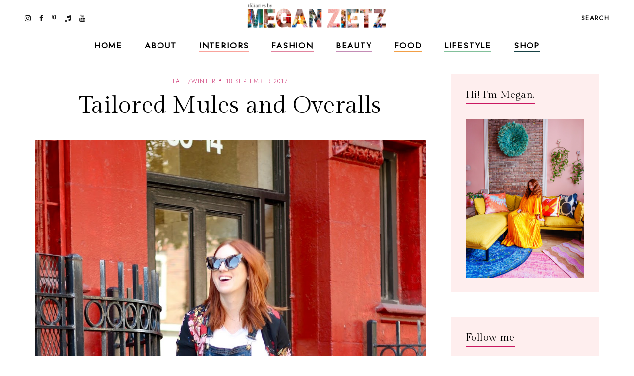

--- FILE ---
content_type: text/html; charset=UTF-8
request_url: https://www.tfdiaries.com/2017/09/how-to-wear-mules-with-denim.html
body_size: 31483
content:
<!DOCTYPE html>
<html class='v2' dir='ltr' xmlns='http://www.w3.org/1999/xhtml' xmlns:b='http://www.google.com/2005/gml/b' xmlns:data='http://www.google.com/2005/gml/data' xmlns:expr='http://www.google.com/2005/gml/expr'>
<head>
<link href='https://www.blogger.com/static/v1/widgets/4128112664-css_bundle_v2.css' rel='stylesheet' type='text/css'/>
<meta content='initial-scale=1, maximum-scale=1' name='viewport'/>
<meta content='d5c4c339478547c49ef45b1c5ed9e63d' name='p:domain_verify'/>
<meta content='text/html; charset=UTF-8' http-equiv='Content-Type'/>
<meta content='blogger' name='generator'/>
<link href='https://www.tfdiaries.com/favicon.ico' rel='icon' type='image/x-icon'/>
<link href='https://www.tfdiaries.com/2017/09/how-to-wear-mules-with-denim.html' rel='canonical'/>
<link rel="alternate" type="application/atom+xml" title="TfDiaries - Atom" href="https://www.tfdiaries.com/feeds/posts/default" />
<link rel="alternate" type="application/rss+xml" title="TfDiaries - RSS" href="https://www.tfdiaries.com/feeds/posts/default?alt=rss" />
<link rel="service.post" type="application/atom+xml" title="TfDiaries - Atom" href="https://www.blogger.com/feeds/9014867718432496122/posts/default" />

<link rel="alternate" type="application/atom+xml" title="TfDiaries - Atom" href="https://www.tfdiaries.com/feeds/2791860151819509197/comments/default" />
<!--Can't find substitution for tag [blog.ieCssRetrofitLinks]-->
<link href='https://blogger.googleusercontent.com/img/b/R29vZ2xl/AVvXsEhaX18FtXv4s2uatNsKZxOmXxhJasz3oyzAHCSfImhPqePonWw3FNtr5KThjIL1hVuc3fyXPd0VrbinDJrstt7StJsEBovDwyVPiD6MvpnhMMUz0nyA10MtcQPMgk3UhDqEL-z2JjONY1P0/s1600/fullsizeoutput_46d9.jpeg' rel='image_src'/>
<meta content='https://www.tfdiaries.com/2017/09/how-to-wear-mules-with-denim.html' property='og:url'/>
<meta content='Tailored Mules and Overalls' property='og:title'/>
<meta content='   This season during fashion week my goal was to keep it super casual . I wanted the ease of just throwing on a few layers but still be sup...' property='og:description'/>
<meta content='https://blogger.googleusercontent.com/img/b/R29vZ2xl/AVvXsEhaX18FtXv4s2uatNsKZxOmXxhJasz3oyzAHCSfImhPqePonWw3FNtr5KThjIL1hVuc3fyXPd0VrbinDJrstt7StJsEBovDwyVPiD6MvpnhMMUz0nyA10MtcQPMgk3UhDqEL-z2JjONY1P0/w1200-h630-p-k-no-nu/fullsizeoutput_46d9.jpeg' property='og:image'/>
<meta content='IE=Edge' http-equiv='X-UA-Compatible'/>
<title>
Tailored Mules and Overalls - TfDiaries
</title>
<link href='https://blogger.googleusercontent.com/img/b/R29vZ2xl/AVvXsEhaX18FtXv4s2uatNsKZxOmXxhJasz3oyzAHCSfImhPqePonWw3FNtr5KThjIL1hVuc3fyXPd0VrbinDJrstt7StJsEBovDwyVPiD6MvpnhMMUz0nyA10MtcQPMgk3UhDqEL-z2JjONY1P0/s72-c/fullsizeoutput_46d9.jpeg' rel='image_src'/>
<meta content='summary' name='twitter:card'/>
<meta content='TfDiaries: Tailored Mules and Overalls' name='twitter:title'/>
<link href='/favicon.ico' rel='icon' type='image/x-icon'/>
<!-- Google Fonts -->
<link href='https://fonts.googleapis.com/css?family=Jost:300,400|Gilda+Display' rel='stylesheet' type='text/css'/>
<!-- FontAwesome Icons -->
<link href='https://maxcdn.bootstrapcdn.com/font-awesome/4.7.0/css/font-awesome.min.css' rel='stylesheet'/>
<script src='https://ajax.googleapis.com/ajax/libs/jquery/1.12.2/jquery.min.js' type='text/javascript'></script>
<link href='https://cdnjs.cloudflare.com/ajax/libs/slick-carousel/1.6.0/slick.css' rel='stylesheet' type='text/css'/>
<link href='https://cdnjs.cloudflare.com/ajax/libs/slick-carousel/1.6.0/slick-theme.css' rel='stylesheet' type='text/css'/>
<script src='https://code.jquery.com/jquery-migrate-1.2.1.min.js' type='text/javascript'></script>
<script src='https://cdnjs.cloudflare.com/ajax/libs/slick-carousel/1.6.0/slick.min.js' type='text/javascript'></script>
<link href='https://cdn.jsdelivr.net/gh/fancyapps/fancybox@3.5.7/dist/jquery.fancybox.min.css' rel='stylesheet'/>
<script src='https://cdn.jsdelivr.net/gh/fancyapps/fancybox@3.5.7/dist/jquery.fancybox.min.js'></script>
<style id='page-skin-1' type='text/css'><!--
/*-----------------------------------------------
Name:     Coraline Blogger Theme (custom)
Designer: JediThemes
URL:      https://jedithemes.com
License:  Copyright 2022. All rights reserved.
* Any reproduction, copying or reselling of this template is not allowed. *
-----------------------------------------------*/
/* Variable definitions
=======================
<Group description="Widths" selector="body">
<Variable name="single.post.width" description="Single Post Width" type="length" default="0" min="0" max="1500px"/>
<Variable name="static.page.width" description="Static Page Width" type="length" default="0" min="0" max="1500px"/>
<Variable name="label.page.width" description="Label Pages Width" type="length" default="0" min="0" max="1500px"/>
<Variable name="footer.width" description="Footer Width" type="length" default="0" min="0" max="1500px"/>
</Group>
<Group description="Body" selector="body">
<Variable name="body.font" description="Body Font" type="font" default="normal normal 22px Arial, Tahoma, Helvetica, FreeSans, sans-serif"/>
<Variable name="body.color" description="Body Text Color" type="color" default="#000000"/>
<Variable name="body.index.bg" description="Index Background" type="color" default="#FEEEEE"/>
<Variable name="body.bg" description="Single Background" type="color" default="#ffffff"/>
</Group>
<Group description="Links" selector="body">
<Variable name="link.color" description="Links Color" type="color" default="#000000"/>
<Variable name="link.color.hover" description="Links Color Hover" type="color" default="#CA1761"/>
</Group>
<Group description="Blog Title" selector="header">
<Variable name="main.header.font" description="Title Font" type="font" default="normal normal 22px Arial, Tahoma, Helvetica, FreeSans, sans-serif"/>
<Variable name="blog.desc.font" description="Description Font" type="font" default="normal normal 22px Arial, Tahoma, Helvetica, FreeSans, sans-serif"/>
<Variable name="mobile.header.size" description="Title Font Size (Mobile)" type="length" default="0" min="0" max="100px"/>
<Variable name="main.header.color" description="Title Color" type="color" default="#131313"/>
<Variable name="blog.desc.color" description="Description Color" type="color" default="rgba(34,34,34,0.5)"/>
</Group>
<Group description="Menu" selector="menu">
<Variable name="menu.font" description="Menu Font" type="font" default="normal normal 22px Arial, Tahoma, Helvetica, FreeSans, sans-serif"/>
<Variable name="menu.bg" description="Menu Background" type="color" default="#f6f6f6"/>
<Variable name="menu.border" description="Menu Border" type="color" default="rgba(0,0,0,0.1)"/>
<Variable name="menu.color" description="Menu Color" type="color" default="#000000"/>
<Variable name="menu.color.hover" description="Menu Color Hover" type="color" default="#CA1761"/>
<Variable name="social.menu.color" description="Social Icons Menu" type="color" default="#000000"/>
</Group>
<Group description="Sub Menu" selector="menu">
<Variable name="submenu.font" description="Submenu Font" type="font" default="normal normal 22px Arial, Tahoma, Helvetica, FreeSans, sans-serif"/>
<Variable name="submenu.color" description="Submenu Color" type="color" default="#ffffff"/>
<Variable name="submenu.color.hover" description="Submenu Color Hover" type="color" default="#ffffff"/>
<Variable name="submenu.bg" description="Submenu Background" type="color" default="#ffffff"/>
<Variable name="submenu.border" description="Submenu Border" type="color" default="rgba(0,0,0,0)"/>
</Group>
<Group description="Menu Intro Backgrounds" selector="menu">
<Variable name="drop1.bg" description="1st Dropdown" type="color" default="#F9A39C"/>
<Variable name="drop2.bg" description="2nd Dropdown" type="color" default="#E1849E"/>
<Variable name="drop3.bg" description="3rd Dropdown" type="color" default="#C48CB5"/>
<Variable name="drop4.bg" description="4th Dropdown" type="color" default="#F29F46"/>
<Variable name="drop5.bg" description="5th Dropdown" type="color" default="#82C09B"/>
<Variable name="drop6.bg" description="6th Dropdown" type="color" default="#174245"/>
</Group>
<Group description="Menu Search Box" selector=".site-search">
<Variable name="search.font" description="Trigger Text Font" type="font" default="normal normal 22px Arial, Tahoma, Helvetica, FreeSans, sans-serif"/>
<Variable name="search.field.txt.font" description="Search Box Text Font" type="font" default="normal normal 22px Arial, Tahoma, Helvetica, FreeSans, sans-serif"/>
<Variable name="search.color" description="Trigger Text Color" type="color" default="#000000"/>
<Variable name="search.bg" description="Search Box Background" type="color" default="#ffffff"/>
<Variable name="search.box.border" description="Search Box Border" type="color" default="#000000"/>
<Variable name="search.field.txt.color" description="Search Box Text Color" type="color" default="#000000"/>
<Variable name="search.box.icon" description="Search Box Icon Color" type="color" default="#000000"/>
</Group>
<Group description="Mobile Menu" selector=".mobile-toggle">
<Variable name="mobile.font" description="Menu Font" type="font" default="normal normal 12px Arial, Tahoma, Helvetica, FreeSans, sans-serif"/>
<Variable name="mobile.submenu" description="Submenu Font" type="font" default="normal normal 12px Arial, Tahoma, Helvetica, FreeSans, sans-serif"/>
<Variable name="mobile.bg" description="Background" type="color" default="#ffffff"/>
<Variable name="mobile.border" description="Border" type="color" default="rgba(0,0,0,0.06)"/>
<Variable name="mobile.color" description="Menu Color" type="color" default="#000000"/>
<Variable name="mobile.submenu.color" description="Submenu Color" type="color" default="#ffffff"/>
</Group>
<Group description="Post Titles" selector=".post-title">
<Variable name="index.title.font" description="Index Titles Font" type="font" default="normal normal 22px Arial, Tahoma, Helvetica, FreeSans, sans-serif"/>
<Variable name="index.ltitle.font" description="Index Large Titles" type="font" default="normal normal 22px Arial, Tahoma, Helvetica, FreeSans, sans-serif"/>
<Variable name="single.title.font" description="Single Title Font" type="font" default="normal normal 22px Arial, Tahoma, Helvetica, FreeSans, sans-serif"/>
<Variable name="slider.title.font" description="Slider Title Font" type="font" default="normal normal 22px Arial, Tahoma, Helvetica, FreeSans, sans-serif"/>
<Variable name="index.title.color" description="Index Titles Color" type="color" default="#000000"/>
<Variable name="index.title.hover" description="Index Titles Color Hover" type="color" default="#CA1761"/>
<Variable name="single.title.color" description="Single Title Color" type="color" default="#000000"/>
</Group>
<Group description="Entry Meta" selector=".entry-meta">
<Variable name="entry.meta.font" description="Font" type="font" default="normal normal 22px Arial, Tahoma, Helvetica, FreeSans, sans-serif"/>
<Variable name="index.date.font" description="Index Date Font" type="font" default="normal normal 22px Arial, Tahoma, Helvetica, FreeSans, sans-serif"/>
<Variable name="entry.meta.color" description="Color" type="color" default="#ce3c78"/>
<Variable name="index.date.color" description="Index Date Color" type="color" default="#000000"/>
</Group>
<Group description="Post Footer" selector=".entry-footer">
<Variable name="post.pager.font" description="Post Pager Font" type="font" default="normal normal 22px Arial, Tahoma, Helvetica, FreeSans, sans-serif"/>
<Variable name="post.nav.font" description="Pager Next Prev Font" type="font" default="normal normal 22px Arial, Tahoma, Helvetica, FreeSans, sans-serif"/>
<Variable name="bio.box.text.font" description="Bio Box Text Font" type="font" default="normal normal 22px Arial, Tahoma, Helvetica, FreeSans, sans-serif"/>
<Variable name="post.footer.color" description="Color" type="color" default="#202020"/>
<Variable name="post.footer.social" description="Social Icons" type="color" default="#000000"/>
<Variable name="post.pager.title" description="Pager Title Color" type="color" default="#000000"/>
<Variable name="post.nav.color" description="Pager Next Prev Color" type="color" default="#CA1761"/>
<Variable name="post.pager.bg" description="Post Pager Background" type="color" default="#FEEEEE"/>
<Variable name="bio.box.bg" description="Bio Box Background" type="color" default="#F2EFEA"/>
<Variable name="bio.box.color" description="Bio Box Text Color" type="color" default="#000000"/>
</Group>
<Group description="Related Posts" selector="main">
<Variable name="rlt.heading.font" description="Widget Title Font" type="font" default="normal normal 22px Arial, Tahoma, Helvetica, FreeSans, sans-serif"/>
<Variable name="rlt.title.font" description="Related Post Titles Font" type="font" default="normal normal 22px Arial, Tahoma, Helvetica, FreeSans, sans-serif"/>
<Variable name="rlt.heading.color" description="Widget Title Color" type="color" default="#000000"/>
<Variable name="rlt.title.color" description="Related Post Titles Color" type="color" default="#000000"/>
</Group>
<Group description="Post Comments" selector=".comments">
<Variable name="comms.heading.font" description="Comment Section Title Font" type="font" default="normal bold 11px Arial, Tahoma, Helvetica, FreeSans, sans-serif"/>
<Variable name="comms.author.font" description="Author Name Font" type="font" default="normal bold 11px Arial, Tahoma, Helvetica, FreeSans, sans-serif"/>
<Variable name="comms.date.font" description="Date Font" type="font" default="normal bold 11px Arial, Tahoma, Helvetica, FreeSans, sans-serif"/>
<Variable name="comms.links.font" description="Reply Font" type="font" default="normal bold 11px Arial, Tahoma, Helvetica, FreeSans, sans-serif"/>
<Variable name="comms.heading.color" description="Comment Section Title Color" type="color" default="#000000"/>
<Variable name="comms.border" description="Border" type="color" default="rgba(0,0,0,0.1)"/>
<Variable name="comms.author.color" description="Author Name Color" type="color" default="#000000"/>
<Variable name="comms.date.color" description="Date Color" type="color" default="#000000"/>
<Variable name="comms.links.color" description="Reply Color" type="color" default="#CA1761"/>
</Group>
<Group description="Sidebar" selector="sidebar">
<Variable name="widget.title.font" description="Widget Title Font" type="font" default="normal normal 22px Arial, Tahoma, Helvetica, FreeSans, sans-serif"/>
<Variable name="widget.title.color" description="Widget Title Color" type="color" default="#000000"/>
<Variable name="widget.title.border" description="Widget Title Border" type="color" default="#CA1761"/>
<Variable name="widget.bg" description="Widget Background Color" type="color" default="#FEEEEE"/>
<Variable name="widget.padding" description="Widget Padding" type="length" default="0" min="0" max="80px"/>
</Group>
<Group description="Label Widget" selector="sidebar">
<Variable name="label.font" description="Font" type="font" default="normal normal 22px Arial, Tahoma, Helvetica, FreeSans, sans-serif"/>
<Variable name="label.color" description="Color" type="color" default="#000000"/>
<Variable name="label.border" description="Border" type="color" default="#000000"/>
</Group>
<Group description="Contact Form" selector="body">
<Variable name="contact.field.font" description="Text Font" type="font" default="normal normal 12px Arial, Tahoma, Helvetica, FreeSans, sans-serif"/>
<Variable name="contact.send.font" description="Button Font" type="font" default="normal normal 12px Arial, Tahoma, Helvetica, FreeSans, sans-serif"/>
<Variable name="contact.color" description="Text Color" type="color" default="#000000"/>
<Variable name="contact.border" description="Fields Border" type="color" default="#000000"/>
<Variable name="contact.send.color" description="Send Color" type="color" default="#ffffff"/>
<Variable name="contact.send.bg" description="Send Background" type="color" default="#D97793"/>
</Group>
<Group description="Blog Pager" selector=".blog-pager">
<Variable name="blog.pager.font" description="Font" type="font" default="normal normal 22px Arial, Tahoma, Helvetica, FreeSans, sans-serif"/>
<Variable name="blog.pager.color" description="Color" type="color" default="#CA1761"/>
<Variable name="blog.pager.border" description="Border Color" type="color" default="#CA1761"/>
<Variable name="blog.pager.bg.hover" description="Background Hover Color" type="color" default="#D97793"/>
<Variable name="blog.pager.color.hover" description="Color Hover" type="color" default="#ffffff"/>
</Group>
<Group description="Intro Widget Homepage" selector=".about-section">
<Variable name="about.heading.font" description="Heading Font" type="font" default="normal normal 22px Arial, Tahoma, Helvetica, FreeSans, sans-serif"/>
<Variable name="about.caption.font" description="Caption Font" type="font" default="normal normal 22px Arial, Tahoma, Helvetica, FreeSans, sans-serif"/>
<Variable name="read.font" description="Read More Font" type="font" default="normal normal 22px Arial, Tahoma, Helvetica, FreeSans, sans-serif"/>
<Variable name="about.links.font" description="Social Links Font" type="font" default="normal normal 22px Arial, Tahoma, Helvetica, FreeSans, sans-serif"/>
<Variable name="about.heading.color" description="Heading Color" type="color" default="#000000"/>
<Variable name="about.color" description="Caption Color" type="color" default="#000000"/>
<Variable name="read.color" description="Read More Color" type="color" default="#000000"/>
<Variable name="about.link" description="Social Links Color" type="color" default="#ffffff"/>
</Group>
<Group description="Promo Boxes Homepage" selector=".about-section">
<Variable name="img.heading.font" description="Heading Font" type="font" default="normal normal 22px Arial, Tahoma, Helvetica, FreeSans, sans-serif"/>
<Variable name="img.title.font" description="Category Text Font" type="font" default="normal normal 22px Arial, Tahoma, Helvetica, FreeSans, sans-serif"/>
<Variable name="img.title.bg" description="Cat Background Color" type="color" default="rgba(255,255,255,0.9)"/>
<Variable name="img.title.color" description="Category Text Color" type="color" default="#000000"/>
<Variable name="img.heading.color" description="Heading Color" type="color" default="#000000"/>
</Group>
<Group description="Site Footer" selector=".site-footer">
<Variable name="footer.widget.title.font" description="Widget Title Font" type="font" default="normal normal 22px Arial, Tahoma, Helvetica, FreeSans, sans-serif"/>
<Variable name="footer.widget.text.font" description="Widget Text Font" type="font" default="normal normal 22px Arial, Tahoma, Helvetica, FreeSans, sans-serif"/>
<Variable name="footer.bg" description="Background" type="color" default="#FEEEEE"/>
<Variable name="footer.border" description="Top Border" type="color" default="#ffffff"/>
<Variable name="footer.border.width" description="Border Width" type="length" default="0" min="0" max="100px"/>
<Variable name="footer.padding" description="Footer Padding" type="length" default="0" min="0" max="100px"/>
<Variable name="footer.widgets.padding" description="Footer Widgets Padding" type="length" default="0" min="0" max="100px"/>
<Variable name="footer.widget.title.color" description="Footer Widget Title Color" type="color" default="#000000"/>
<Variable name="footer.widget.text.color" description="Footer Widget Text Color" type="color" default="#000000"/>
<Variable name="footer.link.color" description="Footer Widget Link" type="color" default="#000000"/>
</Group>
<Group description="Footer Bar" selector=".footer-bar">
<Variable name="footer.bar.font" description="Font" type="font" default="normal normal 22px Arial, Tahoma, Helvetica, FreeSans, sans-serif"/>
<Variable name="bar.page.font" description="Pages Widget Font" type="font" default="normal normal 22px Arial, Tahoma, Helvetica, FreeSans, sans-serif"/>
<Variable name="footer.bar.bg" description="Background Color" type="color" default="#FEEEEE"/>
<Variable name="footer.bar.border" description="Border Color" type="color" default="rgba(0,0,0,0)"/>
<Variable name="footer.bar.color" description="Text Color" type="color" default="#000000"/>
<Variable name="footer.bar.link" description="Link Color" type="color" default="#000000"/>
<Variable name="social.footer.color" description="Social Icons Color" type="color" default="#000000"/>
</Group>
*/
/*-----------------------------------------------
CSS Reset
----------------------------------------------- */
html, body, div, span, applet, object, iframe, h1, h2, h3, h4, h5, h6, p, blockquote, pre, a, abbr, acronym, address, big, cite, code, del, dfn, em, img, ins, kbd, q, s, samp, small, strike, strong, sub, sup, tt, var, b, u, i, center, dl, dt, dd, ol, ul, li, fieldset, form, label, legend, table, caption, tbody, tfoot, thead, tr, th, td, article, aside, canvas, details, embed, figure, figcaption, footer, header, hgroup, menu, nav, output, ruby, section, summary, time, mark, audio, video, .section, .widget{margin:0;padding:0; border:0;vertical-align:baseline;}
table{border-collapse:collapse;border-spacing:0;}.cookie-choices-info{background-color:rgba(11,11,11,0.6)!important;bottom:0!important;top:auto!important}.cookie-choices-info .cookie-choices-text{color:#fff!important;font:11px/1.8 Roboto,Arial, Helvetica, sans-serif!important}.cookie-choices-info .cookie-choices-button{color:#fff!important;display:inline-block;font:10px Roboto,Arial, Helvetica, sans-serif!important;letter-spacing:1px;padding:6px 8px!important}input,textarea{outline:0;-webkit-appearance:none;-webkit-border-radius:0;}.section,.widget{padding:0;margin:0;}.site-header h2,.blog-feeds,.post-feeds,.item-snippet,#Attribution1,#Navbar1,.widget-item-control{display:none!important;}.search-button{border:0;box-shadow:none;cursor:pointer;-ms-touch-action:manipulation;touch-action:manipulation;-webkit-user-select:none;-moz-user-select:none;-ms-user-select:none;user-select:none;white-space:nowrap}.fluid-width-video-wrapper{padding-top: 56.25% !important}.videoWrapper{height:0;padding-bottom:56.25%;padding-top:25px;position:relative}.videoWrapper iframe{height:100%;left:0;position:absolute;top:0;width:100%}.videoWrapper object,.videoWrapper embed{height:100%;left:0;position:absolute;top:0;width:100%}.jedi-social a:before, .search-ico:before{display:inline-block;font-family:FontAwesome;line-height:1;text-align:center}.jedi-social a[href*="amazon"]:before{content:"\f270";}.jedi-social a[href*="mailto:"]:before,.jedi-social a[href*="mail"]:before{content:"\f003";}.jedi-social a[href*="feed"]:before,.jedi-social a[href*="rss"]:before{content:"\f09e";}.jedi-social a[href*="behance"]:before {content:"\f1b4";}.jedi-social a[href*="bloglovin"]:before{content:"\f08a";}.jedi-social a[href*="delicious"]:before{content:"\f1a5";}.jedi-social a[href*="deviantart"]:before{content:"\f1bd";}.jedi-social a[href*="digg"]:before{content:"\f1a6";}.jedi-social a[href*="dribbble"]:before{content:"\f17d";}.jedi-social a[href*="etsy"]:before{content:"\f2d7";}.jedi-social a[href*="facebook"]:before{content:"\f09a";}.jedi-social a[href*="flickr"]:before{content:"\f16e";}.jedi-social a[href*="foursquare"]:before{content:"\f180";}.jedi-social a[href*="github"]:before{content:"\f09b";}.jedi-social a[href*="imdb"]:before{content:"\f2d8";}.jedi-social a[href*="instagram"]:before{content:"\f16d";}.jedi-social a[href*="linkedin"]:before{content:"\f0e1";}.jedi-social a[href*="pinterest"]:before{content:"\f231";}.jedi-social a[href*="reddit"]:before{content:"\f281";}.jedi-social a[href*="skype"]:before{content:"\f17e";}.jedi-social a[href*="snapchat"]:before{content:"\f2ac";}.jedi-social a[href*="soundcloud"]:before{content:"\f1be";}.jedi-social a[href*="spotify"]:before{content:"\f1bc";}.jedi-social a[href*="stumbleupon"]:before{content:"\f1a4";}.jedi-social a[href*="tumblr"]:before{content:"\f173";}.jedi-social a[href*="twitter"]:before{content:"\f099";}.jedi-social a[href*="vimeo"]:before{content:"\f27d";}.jedi-social a[href*="vine"]:before{content:"\f1ca";}.jedi-social a[href*="vk.com"]:before{content:"\f189";}.jedi-social a[href*="weibo"]:before{content:"\f18a";}.jedi-social a[href*="xing"]:before{content:"\f168";}.jedi-social a[href*="yahoo"]:before{content:"\f19e";}.jedi-social a[href*="youtube"]:before{content:"\f167";}.jedi-social a[href*="angel.co"]:before{content:"\f209";}.jedi-social a[href*="yelp"]:before{content:"\f1e9";}.jedi-social a[href*="last.fm"]:before{content:"\f202";}.jedi-social a[href*="slideshare"]:before{content:"\f1e7";}.jedi-social a[href*="steamcommunity"]:before{content:"\f1b6";}.jedi-social a[href*="twitch.tv"]:before{content:"\f1e8";}.search-ico:before,.search-ico[href*="#search"]:before{content:"\f002";}.jedi-social a[href*="medium.com"]:before{content:"\f23a";}.jedi-social a[href*="paypal"]:before{content:"\f1ed";}.jedi-social a[href*="whatsapp"]:before{content:"\f232";}.jedi-social a[href*="wordpress"]:before{content:"\f19a";}.jedi-social a[href*="quora"]:before{content:"\f2c4";}.jedi-social a[href*="scribd"]:before{content:"\f28a";}.jedi-social a[href*="tiktok.com"]:before{content:"\f001";}body{background-color:#feeeee;color:#000000;font:normal 300 18px 'Jost', sans-serif;line-height:1.78}body.item{background-color:#ffffff}html{-webkit-box-sizing:border-box;-moz-box-sizing:border-box;box-sizing:border-box}*{-webkit-box-sizing:border-box;-moz-box-sizing:border-box;box-sizing:border-box}.clearfix::after{content:"";clear:both;display:block}img{height:auto;max-width:100%;vertical-align:top}a{color:#ce3c78;text-decoration:none;-webkit-transition:all 250ms ease-in-out;-moz-transition:all 250ms ease-in-out;-ms-transition:all 250ms ease-in-out;-o-transition:all 250ms ease-in-out;transition:all 250ms ease-in-out}a:hover{color:#f9a39c}.site-wrapper{min-height:100%;overflow:hidden;position:relative;width:100%;scroll-behavior:smooth;-webkit-animation-fill-mode:both;animation-fill-mode:both}.wrapper-inner{min-height:100%;overflow:hidden}.site-content{margin-bottom:50px;margin-top:150px}.site-content.category{max-width:1190px}.item .single{margin-left:auto;margin-right:auto;max-width:850px}.static_page .site-content{max-width:850px}.content-area{width:100%}.sidebar-wrap .column{display:block;margin-bottom:40px;width:100%}.post-body a[style="margin-left: 1em; margin-right: 1em;"],.post-body img[style="margin-left: 1em; margin-right: 1em;"]{margin-left:auto!important;margin-right:auto!important}.post-body a[style="clear: left; float: left; margin-bottom: 1em; margin-right: 1em;"],.post-body img[style="clear: left; float: left; margin-bottom: 1em; margin-right: 1em;"]{margin-bottom:30px!important;margin-right:30px!important}.tr-caption-container[style="float: left; margin-right: 1em; text-align: left;"]{margin-right:30px!important}.post-body a[style="clear: right; float: right; margin-bottom: 1em; margin-left: 1em;"],.post-body img[style="clear: right; float: right; margin-bottom: 1em; margin-left: 1em;"]{margin-bottom:30px!important;margin-left:30px!important}.post-body,.widget-content,.BlogArchive #ArchiveList ul{line-height:1.78}.post-body h1,.post-body h2,.post-body h3,.post-body h4,.post-body h5,.post-body h6{font:normal normal 48px 'Gilda Display',serif;letter-spacing:0.02em;margin:16px 0}.post-body h1{font-size:80px;letter-spacing:0.005em;line-height:1.18}.post-body h2{font-size:42px;line-height:1.34}.post-body h3{font-size:36px;line-height:1.5}.post-body h4{font-size:26px;line-height:1.3}.post-body h5{font-size:22px;line-height:1.28}.post-body h6{font-size:20px;line-height:1.45}.widget .post-body ul,.widget .post-body ol{margin:1em 1em 3em;padding:0}.widget .post-body ul{list-style-type:initial}.widget .post-body li{line-height:1.56;list-style:inherit;margin-bottom:3px}.index-post,.related-post{margin-bottom:60px;text-align:center}.table{display:table;height:100%;width:100%}.cell{display:table-cell;height:100%;vertical-align:middle;width:100%}#header-inner[style],.cover-image{height:100%;width:100%;-webkit-background-size:cover!important;-moz-background-size:cover!important;-ms-background-size:cover!important;-o-background-size:cover!important;background-size:cover!important;background-repeat:no-repeat!important;background-position:center!important}.transi,.site-header #header-inner,.thumb-container::before,.author-image div::before{-webkit-transition:all 300ms ease-in-out;-moz-transition:all 300ms ease-in-out;-ms-transition:all 300ms ease-in-out;-o-transition:all 300ms ease-in-out;transition:all 300ms ease-in-out}.round{-webkit-border-radius:50%;-moz-border-radius:50%;border-radius:50%}.inline,.site-header .Header .title{display:inline-block;vertical-align:middle}.index #blog-pager a,.archive #blog-pager a{border:1px solid #CA1761;color:#CA1761;display:inline-block;font:normal normal 14px 'Jost', sans-serif;letter-spacing:0.1em;line-height:1.4;padding:14px 31px;text-transform:uppercase}.index #blog-pager a:hover,.archive #blog-pager a:hover{background-color:#D97793;border-color:#D97793;color:#ffffff}#header-inner[style]{display:inline-block;min-height:auto!important;width:auto!important}.blog-title .Header img{display:inline-block!important;max-height:61px;margin:0 auto;vertical-align:middle;width:auto}.Header .title{color:#131313;font:normal normal 25px 'Gilda Display',serif;letter-spacing:0.09em;text-transform:uppercase;-webkit-font-smoothing:antialiased;-moz-osx-font-smoothing:grayscale}.Header .description{color:rgba(34,34,34,0.5);font:normal 300 16px 'Jost', sans-serif;line-height:1.42857143}.Header .description{margin:0;padding:0}.site-header .descriptionwrapper,.site-search{display:none}.Header .title a{color:inherit}.site-header{background-color:#ffffff;height:69px;left:0;position:fixed;top:0;width:100%;z-index:8}.site-header.slide{height:61px}.site-header-inner,.promo-boxes .Image{position:relative}.header-top{min-height:69px;padding:0 22px}.site-header.slide .header-top{min-height:61px}.header-top{border-bottom:1px solid transparent}.side.right{text-align:right}.site-header #header-inner{line-height:69px}.site-header.slide #header-inner{line-height:61px}#header-wrap{visibility:hidden}.mobile-menu,.mobile-menu .level-two,.mobile-menu .level-three,.menu-close{display:none}.site-search{background-color:#feeeee;padding:20px 30px 40px;position:relative;width:100%}.site-search form{margin:0 auto;max-width:660px;position:relative}.site-search input{background-color:transparent;border-width:0 0 1px;border-style:solid;border-color:#ca1761;color:#131313;font:normal bold 17px 'Jost',sans-serif;height:40px;line-height:1;padding:10px 0;width:100%}.search-box-button{line-height:1;position:absolute;right:0;top:10px}.search-box-button{background:transparent;border:0;box-shadow:none;cursor:pointer;-ms-touch-action:manipulation;touch-action:manipulation;-webkit-user-select:none;-moz-user-select:none;-ms-user-select:none;user-select:none;white-space:nowrap}svg.search-icon{fill:#ca1761;height:14px;width:14px}.widget ul.slider-list{margin:0 auto 30px!important;text-align:center}.slick-slide, .slick-slide *{outline:none!important}.slider-thumb .cover-image{height:75vh}li.slider-post{position:relative;visibility:hidden}.slick-initialized li.slider-post{visibility:visible}.slider-content,.image-wrap{color:#fff;height:100%;left:0;position:absolute;top:0;width:100%}.slider-inner{margin:0 auto;padding-left:15px;padding-right:15px;position:relative;z-index:1}.slider-content a{color:#fff}.slider-title{font:normal normal 80px 'Gilda Display',serif;letter-spacing:0.005em;line-height:1.177}.slider-post .caption{line-height:1.78;margin-top:1.5em}.link-overlay{background-color:rgba(22,22,22,0.2);bottom:0;display:block;left:0;position:absolute;right:0;top:0}.thumb-container{margin-bottom:24px;position:relative}.thumb-container .cover-image,.promo-boxes .Image .cover-image{padding-bottom:133%}.sidebar .Image .cover-image{padding-bottom:65.25%}.thumb-container::before,.author-image div::before{content:'';background-color:rgba(0,0,0,.1);height:100%;left:0;opacity:0;position:absolute;top:0;width:100%;z-index:1}.index-post:hover .thumb-container::before,.author-image:hover div::before,.related-post:hover .thumb-container::before{opacity:1}.single-header{margin-bottom:40px;text-align:center}.post-title{letter-spacing:0.02em}.index-title{color:#000000;font:normal normal 20px 'Gilda Display',serif;line-height:1.45}.single-title{color:#000000;font:normal normal 48px 'Gilda Display',serif;letter-spacing:0.005em;line-height:1.177}.index-title a:hover{color:#CA1761}.entry-meta > span{color:#ce3c78;display:inline-block;font:normal 300 12px 'Jost',sans-serif;letter-spacing:.1em;line-height:1.5;margin-bottom:13px;text-transform:uppercase}.index-title a,.entry-meta a{color: inherit}.entry-meta > span::before{content:'\00b7';color:#ce3c78;font-size:24px;font-weight:bold;line-height:0;margin:0 6px}.entry-meta > span:first-child::before{content:none}.entry-meta.slider > span,.entry-meta.slider > span::before{color:#fff}.index-post .post-date{color:#000000;font:normal normal 13px 'Gilda Display',serif;display:inline-block;letter-spacing:0.02em;line-height:1.1;margin-top:16px}blockquote{line-height:1.78;margin:30px 0;padding-left:40px;position:relative}blockquote::before{content:'"';left:20px;position:absolute}.entry-footer{color:#202020;margin:80px 0 0;text-align:center}.post-social a + a{margin-left:20px}.post-social a{color: #000000;font-size:22px}.post-social h4{font:22px/28px 'Gilda Display',serif;letter-spacing:0.02em;margin-bottom:24px}.sidebar .widget{background-color:#FEEEEE;margin-bottom:50px;padding:30px}#Image305,#Image306, #Image307,#Image308{margin-bottom:20px}.sidebar .widget h2{border-bottom:2px solid #CA1761;color:#000000;display:inline-block;font:normal normal 20px 'Gilda Display',serif;letter-spacing:0.02em;line-height:1.2;margin-bottom:30px;padding-bottom:5px}.widget ul,.widget li{list-style:none;padding:0}.columns .Image .caption{display:block;line-height:1.78;margin-top:20px}.columns .jedi-social a{color:#fff;display:inline-block;font-size:12px;height:32px;line-height:32px;margin:0 2px 4px 0;text-align:center;width:32px}.PopularPosts .widget-content ul li{padding:0 0 20px;position:relative}.PopularPosts .widget-content ul li:last-child{padding-bottom:0}.PopularPosts .item-thumbnail{margin:0 0 20px}.PopularPosts .item-content .item-thumbnail{margin:0 20px 0 0;width:80px}.PopularPosts img,.PopularPosts .item-title,.FeaturedPost .post-summary{padding:0}.PopularPosts .item-title,.FeaturedPost .post-summary h3{line-height:1.48}.PopularPosts .item-title a{color:inherit}.FeaturedPost .post-summary h3{margin-bottom:15px}.FeaturedPost .post-summary .image{margin-top:15px}.Label .cloud-label-widget-content{text-align:left!important}.Label{color:#000000;font:normal 300 14px 'Jost',sans-serif;letter-spacing:.02em;text-transform:capitalize}.Label a{color:inherit}.Label li{border-bottom:1px solid #000000;margin-bottom:20px;padding-bottom:10px}.Label li:last-child{border:none;margin:0;padding:0}.label-size{font-size:inherit;opacity:1}.label-size a,.label-size > span{border:1px solid #000000;display:inline-block;line-height:1.3;margin:0 7px 14px 0;padding:6px 12px}.contact-form-widget{margin:0 auto;padding:0px;max-width:100%;width:100%}.contact-form-name,.contact-form-email{height:50px}.contact-form-name,.contact-form-email,.contact-form-email-message{border:1px solid #000000!important;box-shadow:none!important;background:transparent;color:#000000;font:normal 300 14px 'Jost',sans-serif;letter-spacing:.02em;margin:10px auto 25px;max-width:100%;padding:14px 16px}.contact-form-button-submit{border:1px solid #D97793!important;background:#D97793!important;color:#ffffff!important;cursor:pointer;display:block;font:normal normal 14px 'Jost',sans-serif;height:50px;letter-spacing:0.1em;line-height:20px;margin:0 auto;padding:0 32px;text-transform:uppercase}.contact-form-button-submit:hover{opacity:0.8}.contact-form-widget::-webkit-input-placeholder{color:#000000}.contact-form-widget::-moz-placeholder{color:#000000}.contact-form-widget:-ms-input-placeholder{color:#000000}.contact-form-widget:-moz-placeholder{color:#000000}.gsc-search-box{border-bottom:1px solid #000;position:relative}.gsc-search-box input[type="text"]{background:transparent;border:0;font:300 14px 'Jost',sans-serif;height:40px;letter-spacing:.02em;padding:0 20px 0 0;width:100%}input.gsc-search-button{background:transparent url('https://blogger.googleusercontent.com/img/b/R29vZ2xl/AVvXsEiCzY7E3aZuO6R9yKYN6RsEiXx1tI1vxZ2vZYiqgNPsjhrPGCTRNVKhP8FfsSv6WXIAevidmLkQcE2RE3_jYtVEiJVn1dTLw5RqYpEztbFQpnlLUOxT5-xdo-InSg22qjPX0yfyRqyIEtE/s43/search-icon.png');background-repeat:no-repeat;background-size:20px;background-position:center;border:0;cursor:pointer;height:40px;padding:0;position:absolute;right:0;text-indent:-9999px;top:0;width:30px}.bio-box-inner{background-color:#F2EFEA;padding:45px}.bio-box-content{text-align:center}.bio-box .cover-image{height:75px;margin:0 auto 30px;width:75px}.bio-box a.g-profile{color:#000000;font:normal normal 48px 'Gilda Display',serif;font-size:20px;line-height:1.2}.bio-box a.g-profile .fa{font-size:11px;margin-left:5px}.bio-box p{color:#000000;font:normal 300 18px 'Jost', sans-serif;line-height:1.78;margin:10px 0 0}.related-widget,#comments,.bio-box{margin-top:100px}.related-widget h4{color:#000000;font:normal normal 32px 'Gilda Display', serif;letter-spacing:0.02em;line-height:1.5;margin:0 0 60px;text-align:center}.related-title{color:#000000;font:normal normal 18px 'Gilda Display',serif;letter-spacing:0.02em;line-height:1.48}.related-title a{color:inherit}.comments h4{font:normal normal 26px 'Gilda Display',serif;color:#e1849e;letter-spacing:0.02em;line-height:1.5;margin:0 0 20px;text-align:center}h4.commented{margin-bottom:40px;text-align:left}.comments .comments-content .comment-header{margin-bottom:13px}.comment-header,.comment-actions.secondary-text{padding-left:80px}.comment-content{clear:both}.comments .comments-content{margin:0 auto 16px}.comments .comments-content .comment-content{margin:0 0 0.8rem 80px;line-height:1.78;text-align:left!important}.comments .comments-content .comment-replies{margin-left:40px}.comments .comment:first-child .comment-block{margin-top:0!important}.comments .comment-block{padding:0 0 35px;margin:40px 0 0;position:relative}#comments .comment:not(:last-child) .comment-block{border-bottom:1px solid #e1849e}.comments .comments-content .inline-thread{padding:0!important;position:relative}.comments .comments-content .inline-thread .comment:first-child .comment-block{margin-top:10px!important}.comment-thread ol{margin-left:0}.comments .avatar-image-container{left:0;max-height:56px;position:absolute;top:7px;width:56px}.comments .avatar-image-container img{height:56px;max-width:56px}.comments .comments-content .user.blog-author,.comments .comments-content .user,.comments .comments-content .user a{color:#000000;font:normal normal 16px 'Gilda Display',serif;letter-spacing:0.02em}.comments .comments-content .datetime{display:block;margin:0}#comments .datetime a{color:#000000;font:normal 300 12px 'Jost',sans-serif;letter-spacing:0.02em}#comments .comment-actions a,.comment-replies .continue a{color:#CA1761;font:normal normal 13px 'Jost',sans-serif;letter-spacing:.1em;padding-top:0;text-decoration:none;text-transform:uppercase}#comments .comment{padding:0;position:relative}.comments .comments-content .icon.blog-author,.icon.user,.thread-toggle{display:none!important}.comments .continue a{padding:0;margin:0}#comments .loadmore,.comments .comment-replybox-thread{margin-top:0}.about-container{background-color:#ffffff;text-align:center}.about-section .Image .inline,.about-section .LinkList{padding:17px;position:relative;z-index:1}.author-image div{position:relative}.about-section .box-content h2{color:#000000;font:normal normal 14px 'Jost', sans-serif;letter-spacing:.18em;line-height:1.2em;margin-bottom:40px;text-transform:uppercase}.about-section .Image .caption{color:#000000;font:normal normal 42px 'Gilda Display',serif;letter-spacing:0.02em;line-height:1.1em;margin-top:15px}.about-section .LinkList ul li{color:#ffffff;font:normal normal 23px 'Gilda Display',serif;letter-spacing:0.02em;line-height:1.1em;margin:15px auto 1.7em}.about-section .LinkList ul li:last-child{margin-bottom:0}.about-section .LinkList ul li a{color:inherit;position:relative}.about-section .LinkList ul li a::after{content:'';background:url("https://blogger.googleusercontent.com/img/b/R29vZ2xl/AVvXsEjBkhoG3K9__AZjXUD0DkCP6X-h__0ztgc9g7iPr4O3KilsjhkZIdNvguwOwP5WDvULkFMQTVl4FEQ1wlgUd2anXqednxG_3X-5FCsq7kn8UGY6ldch78ZAQp_HA2o-CSRwIcuoeYJEl1NLCLupm5HfcTTWYUNhWfu6ERIU-GVKBLGe9d01lljJ9WaP/s16000/socials-bg.png") no-repeat;background-size:contain;height:53px;left:50%;position:absolute;top:-15px;width:244px;z-index:-1;-webkit-transform:translateX(-50%);-moz-transform:translateX(-50%);-ms-transform:translateX(-50%);-o-transform:translateX(-50%);transform:translateX(-50%)}.Image .box-content .read-more{margin-top:60px}.Image .box-content .read-more a{border-bottom:1px solid #000000;color:#000000;font:normal normal 12px 'Jost', sans-serif;letter-spacing:0.1em;line-height:120%;padding-bottom:5px;text-transform:uppercase}.PageList li.parent.dropdown a::before{content:'';bottom:-1px;height:2px;left:0;position:absolute;width:100%;z-index:8}.PageList .nav > li.dropdown:nth-child(3) ul,.PageList li.parent.dropdown:nth-child(3) a::before,.about-section .LinkList ul li:first-child a::after,.columns .jedi-social a:first-child{background-color:#F9A39C}.PageList .nav > li.dropdown:nth-child(4) ul,.PageList li.parent.dropdown:nth-child(4) a::before,.about-section .LinkList ul li:nth-child(2) a::after,.columns .jedi-social a:nth-child(2){background-color:#E1849E}.PageList .nav > li.dropdown:nth-child(5) ul,.PageList li.parent.dropdown:nth-child(5) a::before,.about-section .LinkList ul li:nth-child(3) a::after,.columns .jedi-social a:nth-child(3){background-color:#C48CB5}.PageList .nav > li.dropdown:nth-child(6) ul,.PageList li.parent.dropdown:nth-child(6) a::before,.about-section .LinkList ul li:nth-child(4) a::after,.columns .jedi-social a:nth-child(4){background-color:#F29F46}.PageList .nav > li.dropdown:nth-child(7) ul,.PageList li.parent.dropdown:nth-child(7) a::before,.about-section .LinkList ul li:nth-child(5) a::after,.columns .jedi-social a:nth-child(5){background-color:#82C09B}.PageList .nav > li.dropdown:nth-child(8) ul,.PageList li.parent.dropdown:nth-child(8) a::before,.about-section .LinkList ul li:nth-child(6) a::after,.columns .jedi-social a:nth-child(6){background-color:#174245}.promo-container{padding-bottom:55px;padding-top:55px}.image-wrap{text-align:center}.image-title{background-color:rgba(255,255,255,0.9);color:#000000;display:inline-block;font:normal normal 13px 'Jost', sans-serif;letter-spacing:.18em;padding:10px 40px;text-transform:uppercase}.promo-boxes .Text{padding:0 15px 30px;text-align:center}.promo-boxes .Text h2{color:#000000;font:normal normal 48px 'Gilda Display',serif;letter-spacing:0.02em;line-height:1.1em}.site-footer{background-color:#ffffff;border-top:3px solid #ffffff;letter-spacing:0.02em;padding:14px 0 0;text-align:center}.footer-wrap{margin:0 auto;max-width:1193px;padding-left:25px;padding-right:25px}.site-footer h2{color:#000000;font:normal normal 22px 'Gilda Display', serif;margin-bottom:18px;text-align:center}.site-footer .widget{color:#131313;font:normal 300 16px 'Jost', sans-serif;padding:40px}.site-footer .widget a{color:#000000}.site-footer #ArchiveList,.site-footer .Label .cloud-label-widget-content{text-align:center!important}#footer-3 .widget{padding:0}#footer-1,#footer-2,.site-footer .cols-wrapper{margin:0 -40px}#footer-1 .widget,#footer-2 .widget{margin:0 0 50px}#footer-1 .widget:last-child,#footer-2 .widget:last-child{margin:0!important}.footer-bar{background-color:#FEEEEE;border-top:1px solid rgba(0,0,0,0);color:#000000;font:normal 300 12px 'Jost', sans-serif;letter-spacing:0.02em;line-height:1.42857143}.footer-bar .footer-wrap{padding-bottom:20px;padding-top:20px}.footer-bar a{color:#000000}.footer-bar .widget h2{display:none}.footer-bar .PageList ul{margin:0 -16px}.footer-bar .PageList li{display:inline-block;font:normal normal 13px 'Jost', sans-serif;letter-spacing:0.1em;padding:0 16px;text-transform:uppercase}.social-footer a{color:#000000;font-size:14px;margin-right:18px}.not-found,.page-header{text-align:center}.not-found{height:70vh}.results-text{margin-bottom:5px;opacity:.5}.page-header h1{color:#000000;font:normal normal 20px 'Gilda Display',serif;font-size:30px;letter-spacing:0.02em;margin-bottom:40px;text-transform:capitalize}.error-title{font:normal normal 20px 'Gilda Display',serif;font-size:70px;margin-bottom:30px}.not-found p{margin:0 0 1.2em}.not-found .search-form{font-size:0;margin:40px auto 0;max-width:450px;position:relative}.not-found .search-field{background:transparent;border:1px solid #000000;color:#000000;float:left;font:normal 300 14px 'Jost',sans-serif;height:50px;letter-spacing:.02em;padding:0 120px 0 16px;width:100%}.not-found input.search-field:-webkit-autofill{-webkit-box-shadow:inset 0 0 0px 9999px transparent;-webkit-text-fill-color:#000000}.not-found .search-button{background:#D97793;border:1px solid #D97793;color:#ffffff;display:inline-block;font:normal normal 14px 'Jost',sans-serif;height:50px;letter-spacing:0.1em;margin-left:-120px;padding:0 32px;text-transform:uppercase;width:120px}.item #blog-pager{background-color:#FEEEEE;display:table;margin:80px 0;padding:50px;text-align:initial;width:100%}.item #blog-pager .col{display:table-cell;vertical-align:middle}.nav-image{min-width:130px}.older .nav-image{padding-right:30px}.newer .nav-image{padding-left:30px}.pager-text{width:100%}.newer .post-pager-title{text-align:right}.post-pager-title span{color:#CA1761;display:block;font:normal normal 12px 'Jost',serif;letter-spacing:.1em;line-height:1.4;margin-bottom:12px;text-transform:uppercase}.post-pager h6{color:#000000;font:normal normal 20px 'Gilda Display',serif;letter-spacing:0.02em;line-height:1.5}@media only screen and (min-width: 481px){.promo-container{font-size:0}.promo-boxes{margin:0 -15px}.promo-boxes .Image{display:inline-block;padding:15px;vertical-align:top;width:50%}.promo-boxes .image-title{padding:10px 40px;position:relative;top:-110px}}@media only screen and (min-width: 768px){.slider-inner{max-width:720px}.index .blog-posts,.archive .blog-posts,.related-container{font-size:0;margin-left:-15px;margin-right:-15px}.promo-boxes .image-title{padding:8px 20px;top:-80px}.blog-posts .column,.index-post.label,.related-post{display:inline-block;padding-left:15px;padding-right:15px;vertical-align:top;width:50%}.index-post.home{text-align:left}.index-post.home .index-title{font:normal normal 42px 'Gilda Display',serif;line-height:1.33}.index-post.home .thumb-container .cover-image{display:none}.post-image{width:100%}.bio-box .cover-image{float:left;height:60px;margin:0 40px 0 0;width:60px}.bio-box-content{float:left;position:relative;text-align:left;width:calc(100% - 105px)}.about-section{font-size:0;padding-bottom:55px;padding-top:55px}.about-section .Image .inline{width:50%}.about-section .widget{display:inline-block;vertical-align:middle;width:66.666667%}.about-section .LinkList{width:33.333333%}.promo-boxes .Image{width:25%}.footer-bar .footer-left{float:left}.footer-bar .footer-right{float:right}}@media only screen and (min-width: 992px){.header-top{padding:0 50px}.slider-inner{max-width:960px}.posts-column-inner{margin-left:-15px;margin-right:-15px}.index-post{display:inline-block;padding-left:15px;padding-right:15px;vertical-align:top;width:50%}.index-post.label,.related-post{width:25%}.promo-boxes .image-title{padding:10px 40px;top:-110px}.item .blog-pager > .col{width:50%}.older .post-pager-title{padding-right:50px}.newer .post-pager-title{padding-left:50px}.related-post{margin-bottom:0}.contact-form-fields,.signup-fields{margin-left:-15px;margin-right:-15px}.contact-form-field,.signup-fields div{float:left;padding-left:15px;padding-right:15px;width:50%}}@media only screen and (min-width: 1240px){.site-header{height:117px}.site-header.slide{height:109px}.header-bottom{border-bottom:1px solid transparent;text-align:center}.site-header .side{width:16.66667%}.site-header .blog-title{text-align:center;width:66.66667%}.site-header .social-icons a{color:#131313;font-size:14px}.site-header .social-icons a + a{margin-left:12px}.site-header .menu{margin-top:-2px}.site-header ul.nav,.site-header li.parent{line-height:48px}.site-header li{letter-spacing:0.1em;position:relative;text-transform:uppercase}.site-header li.parent{display:inline-block;margin:0 20px;position:relative}.site-header li.parent > a{color:#000000;font:normal bold 17px 'Jost',sans-serif;position:relative}.site-header li.parent > a:hover{color:#CA1761}.site-header .dropdown ul{background-color:#ffffff;border:1px solid rgba(0,0,0,0);margin-left:-63px;opacity:0;position:absolute;text-align:center;-webkit-transition:0.3s cubic-bezier(0.165,0.84,0.44,1) 0.03s;-moz-transition:0.3s cubic-bezier(0.165,0.84,0.44,1) 0.03s;-ms-transition:0.3s cubic-bezier(0.165,0.84,0.44,1) 0.03s;-o-transition:0.3s cubic-bezier(0.165,0.84,0.44,1) 0.03s;transition:0.3s cubic-bezier(0.165,0.84,0.44,1) 0.03s;visibility:hidden;width:200px;z-index:7}.site-header .level-three{border:1px solid rgba(0,0,0,0);left:261px;top:-1px}.site-header li.parent:hover .level-two,.site-header .child-item.dropdown:hover .level-three{opacity:1;visibility:visible}.site-header .dropdown ul li a{border-bottom:1px solid rgba(0,0,0,0);color:#ffffff;display:block;font:normal normal 12px 'Jost',sans-serif;line-height:1.42857143;padding:10px 15px}.site-header .dropdown ul li:last-child a{border-bottom:none}.site-header .dropdown ul li a:hover{color:#000000}.site-header .dropdown .level-two > li:first-child::before{border-left:11px solid transparent;border-right:11px solid transparent;bottom:100%;content:'';display:inline-block;height:0;left:0;margin:0 auto;position:absolute;right:0;width:0}.site-header .dropdown:nth-child(3) .level-two > li:first-child::before{border-bottom:12px solid #F9A39C}.site-header .dropdown:nth-child(4) .level-two > li:first-child::before{border-bottom:12px solid #E1849E}.site-header .dropdown:nth-child(5) .level-two > li:first-child::before{border-bottom:12px solid #C48CB5}.site-header .dropdown:nth-child(6) .level-two > li:first-child::before{border-bottom:12px solid #F29F46}.site-header .dropdown:nth-child(7) .level-two > li:first-child::before{border-bottom:12px solid #82C09B}.site-header .fa.fa-angle-down,svg#searchico{display:none}.site-header .level-two .dropdown a::after{content:"\f105";float:right;font-family:"FontAwesome";line-height:inherit}.site-header li > a:only-child::after{display:none}.search-text span{color:#131313;cursor:pointer;font:normal bold 13px 'Jost',sans-serif;letter-spacing:0.1em;line-height:20px;text-transform:uppercase}}@media only screen and (max-width: 1240px){.widget ul.slider-list{margin-top:-50px!important}.side.right{float:right;line-height:69px}.slide .side.right{line-height:61px}svg#searchico,.mobile-toggle{cursor:pointer}svg#searchico{fill:#000000;height:16px;margin-right:20px;width:16px}.mobile-toggle{height:35px;position:relative;width:35px}.mobile-toggle div{content:'';bottom:0;display:block;height:1px;left:0;margin:auto;position:absolute;top:0;width:100%;-webkit-transition:transform 250ms cubic-bezier(.2,.6,.3,1),width 250ms cubic-bezier(.2,.6,.3,1);-moz-transition:transform 250ms cubic-bezier(.2,.6,.3,1),width 250ms cubic-bezier(.2,.6,.3,1);-ms-transition:transform 250ms cubic-bezier(.2,.6,.3,1),width 250ms cubic-bezier(.2,.6,.3,1);-o-transition:transform 250ms cubic-bezier(.2,.6,.3,1),width 250ms cubic-bezier(.2,.6,.3,1);transition:transform 250ms cubic-bezier(.2,.6,.3,1),width 250ms cubic-bezier(.2,.6,.3,1);will-change:transform,width}.mobile-toggle .m-top{-webkit-transform:translatey(-5.5px);-moz-transform:translatey(-5.5px);-ms-transform:translatey(-5.5px);-o-transform:translatey(-5.5px);transform:translatey(-5.5px)}.mobile-open .mobile-toggle .m-top{-webkit-transform:translatex(3.5px) rotate(-135deg);-moz-transform:translatex(3.5px) rotate(-135deg);-ms-transform:translatex(3.5px) rotate(-135deg);-o-transform:translatex(3.5px) rotate(-135deg);transform:translatex(3.5px) rotate(-135deg);width:28px}.mobile-toggle .m-bottom{-webkit-transform:translatey(5.5px);-moz-transform:translatey(5.5px);-ms-transform:translatey(5.5px);-o-transform:translatey(5.5px);transform:translatey(5.5px)}.mobile-open .mobile-toggle .m-top,.mobile-open .mobile-toggle .m-bottom{width:28px}.mobile-open .mobile-toggle .m-bottom{-webkit-transform:translatex(3.5px) rotate(135deg);-moz-transform:translatex(3.5px) rotate(135deg);-ms-transform:translatex(3.5px) rotate(135deg);-o-transform:translatex(3.5px) rotate(135deg);transform:translatex(3.5px) rotate(135deg)}.mobile-toggle div{background-color:#000000}.menu.section .PageList,.side.left,.search-text span{display:none}.mobile-open .wrapper-inner{-webkit-transform:translate3d(-280px,0,0);-moz-transform:translate3d(-280px,0,0);-ms-transform:translate3d(-280px,0,0);-o-transform:translate3d(-280px,0,0);transform:translate3d(-280px,0,0)}.mobile-open .offcanvas-overlay{content:'';cursor:pointer;height:100%;opacity:0;position:absolute;right:0;top:0;width:100%;z-index:999}.offcanvas-menu{background-color:#ffffff;border-left:1px solid rgba(0,0,0,0.06);height:100vh;overflow-x:hidden;padding:15px 10px;position:fixed;right:0;top:0;width:280px;z-index:999;-webkit-transform:translate3d(280px,0,0);-moz-transform:translate3d(280px,0,0);-ms-transform:translate3d(280px,0,0);-o-transform:translate3d(280px,0,0);transform:translate3d(280px,0,0)}.mobile-open .offcanvas-menu{-webkit-transform:translate3d(0,0,0);-moz-transform:translate3d(0,0,0);-ms-transform:translate3d(0,0,0);-o-transform:translate3d(0,0,0);transform:translate3d(0,0,0)}.menu-close{cursor:pointer;display:block;position:absolute;right:10px;top:10px;z-index:9}.hide-scroll{height:100%;margin-right:-25px;overflow-x:hidden;overflow-y:scroll;-webkit-overflow-scrolling:touch;position:relative}.mobile-menu{display:block;margin:50px 10px 30px 0}.mobile-menu li{position:relative}.mobile-menu .menu-links > ul > li > a{color:#000000;display:block;font:normal normal 13px 'Jost',sans-serif;letter-spacing:.1em;line-height:1.46;padding:15px 40px 15px 24px;position:relative;text-transform:uppercase}.mobile-menu .dropdown li a{color:#ffffff;display:block;font:normal normal 13px 'Jost', sans-serif;letter-spacing:.1em;line-height:1.45;padding:8px 40px 8px 24px}.mobile-menu .fa-angle-down{color:inherit;cursor:pointer;display:block;font-size:18px;height:44px;line-height:44px;position:absolute;right:0;text-align:center;top:0;width:44px;z-index:5}.mobile-menu .child-item .fa-angle-down{height:24px;line-height:24px;right:10px;top:10px;width:24px}.index-title{font-size:20px;line-height:1.4}.page-header h1{font-size:24px}}@media only screen and (max-width: 991px){.item #blog-pager > .col{display:block}#pager-newer-link{float:right}#pager-older-link + #pager-newer-link{margin-top:30px}}@media only screen and (max-width: 767px){.site-header .blog-title{max-width:300px}.slider-title{font-size:24px;letter-spacing:.05em;line-height:31px}.slider-content .entry-meta,.slider-post .caption{display:none}.index-post.home .post-image{display:none}.single-title{font-size:35px;line-height:1.17}.about-section .Image .inline{display:block}.author-image{margin:0 auto 20px;max-width:400px;width:100%}.about-section{padding-bottom:35px;padding-top:35px}.about-section .LinkList ul li{font-size:22px}.about-section .Image .read-more{margin:20px auto}#footer-1,#footer-2,.site-footer .cols-wrapper{margin:0}.site-footer .widget{padding-left:0;padding-right:0}.entry-footer,.related-widget,#comments,.bio-box{margin-top:50px}.site-footer .column{display:block;float:none!important;width:100%!important}.footer-bar{text-align:center}.footer-bar .PageList li{margin-bottom:20px}}@media only screen and (max-width: 480px){.blog-title .Header .title{font-size:22px}svg#searchico{margin-right:10px}.promo-boxes .Text{padding-bottom:0}.promo-boxes .Text h2{font-size:35px}.promo-boxes .Image{margin-top:50px!important}.promo-boxes .Image .cover-image{padding-bottom:65.25%}#pager-older-link + #pager-newer-link{padding-top:10px}}

--></style>
<style id='template-skin-1' type='text/css'><!--
body#layout div.section{background-color:#fff;border-color:#e5e5e5;margin:0 15px 15px}body#layout div.layout-title{font:13px/1.42857143 "Source Sans Pro","Helvetica Neue",Helvetica,Arial,sans-serif}body#layout .draggable-widget .widget-wrap3:hover{background-color:#f2f2f2}body#layout div.widget,body#layout .draggable-widget .widget-wrap3{overflow:hidden}body#layout .draggable-widget .widget-wrap2{background-color:rgba(0,0,0,0.17)}body#layout .widget-content{border:1px solid #e5e5e5;line-height:1.42857143}body#layout .editlink{bottom:16px;color:#006799!important}body#layout .add_widget{background-color:#f2f2f2;border:1px solid rgba(0,0,0,0.08)!important;margin-bottom:8px;padding:0}#layout .promo-inner{padding:0}body#layout .add_widget:hover{background-color:#e8e8e8}body#layout .add-icon{background-image:url('https://blogger.googleusercontent.com/img/b/R29vZ2xl/AVvXsEg4EibladxsNzbLR_-_E64MedFRwRhqraX5gK77abfFmAX68ovpUS5Bv4rUHO5t_ENzRqK5HF-37Qc2jjGOciSD-UevtnDdzQBOGf7rNiiidVZl3-zsbW2rBpIAAqkRCfHpG95b1DaG8bJT/s1600/plus.png');background-color:rgba(0,0,0,0.15);background-size:8px;margin:0;width:35px;height:40px}body#layout .add_widget a{font-size:13px;line-height:1.5;padding:10px}body#layout .add_widget a:hover,body#layout .editlink:hover{text-decoration:none}body#layout .dropregion.dr_active{background:#E4EAEC;border:1px solid #DDE6E9!important}body#layout div.layout-widget-description,body#layout #Navbar1,body#layout #Attribution1,body#layout #ContactForm1{display:none!important}#layout .content-area,#layout .left-sidebar,#layout .right-sidebar{float:left;position:relative}#layout .content-area{width:100%}#layout .content-columns{padding-left:0px;padding-right:350px}#layout .left-sidebar{margin-left:-0px;right:100%;width:0px}#layout .right-sidebar{margin-right:-350px;width:350px}body#layout .cols-wrapper{display:table;width:100%}.site-content,.about-section,.promo-inner{margin-left:auto;margin-right:auto;max-width:1190px;padding-left:25px;padding-right:25px}#layout .promo-inner{padding:0}@media only screen and (min-width:1240px){.content-area,.left-sidebar,.right-sidebar{float:left}.content-columns{padding-left:0px;padding-right:350px}.left-sidebar{margin-left:-0px;right:100%;width:0px}.right-sidebar{margin-right:-350px;width:350px}.sidebar-wrap .cols-wrapper{margin:0 -15px 40px}.left-sidebar aside > .sidebar,.left-sidebar .cols-wrapper {margin-right:50px}.right-sidebar aside > .sidebar,.right-sidebar .cols-wrapper{margin-left:50px}.sidebar-wrap aside > .sidebar:last-child{margin-bottom:40px}.sidebar-wrap .column{display:table-cell;margin:0;padding-left:15px;padding-right:15px;width:auto}}@media only screen and (max-width:1240px){.sidebar-wrap aside > .sidebar:first-child{margin-top:50px}}
--></style>
<script>//<![CDATA[
var _0x3837=["\x79\x20\x32\x52\x28\x65\x29\x7B\x76\x2E\x77\x28\x27\x3C\x31\x43\x20\x71\x3D\x22\x4B\x2D\x32\x71\x22\x3E\x27\x29\x3B\x48\x28\x41\x20\x74\x3D\x30\x3B\x74\x3C\x32\x70\x3B\x74\x2B\x2B\x29\x7B\x41\x20\x6C\x2C\x72\x3D\x65\x2E\x59\x2E\x4C\x5B\x74\x5D\x3B\x31\x6B\x28\x74\x3D\x3D\x65\x2E\x59\x2E\x4C\x2E\x6A\x29\x31\x55\x3B\x48\x28\x41\x20\x69\x2C\x6E\x2C\x75\x3D\x30\x3B\x75\x3C\x72\x2E\x42\x2E\x6A\x3B\x75\x2B\x2B\x29\x31\x6B\x28\x22\x32\x6F\x22\x3D\x3D\x72\x2E\x42\x5B\x75\x5D\x2E\x31\x6C\x26\x26\x22\x32\x32\x2F\x32\x6A\x22\x3D\x3D\x72\x2E\x42\x5B\x75\x5D\x2E\x32\x6D\x26\x26\x28\x72\x2E\x42\x5B\x75\x5D\x2E\x5A\x2C\x72\x2E\x42\x5B\x75\x5D\x2E\x47\x29\x2C\x22\x31\x44\x22\x3D\x3D\x72\x2E\x42\x5B\x75\x5D\x2E\x31\x6C\x29\x7B\x6C\x3D\x72\x2E\x42\x5B\x75\x5D\x2E\x47\x3B\x31\x55\x7D\x31\x41\x7B\x69\x3D\x72\x2E\x31\x76\x24\x51\x2E\x31\x36\x2E\x49\x28\x2F\x5C\x2F\x73\x5B\x30\x2D\x39\x5D\x2B\x5C\x2D\x63\x2F\x67\x2C\x22\x2F\x31\x52\x22\x29\x2E\x49\x28\x22\x31\x61\x22\x2C\x22\x32\x6C\x22\x29\x7D\x31\x77\x28\x65\x29\x7B\x73\x3D\x72\x2E\x4F\x2E\x24\x74\x2C\x61\x3D\x73\x2E\x56\x28\x22\x3C\x45\x22\x29\x2C\x62\x3D\x73\x2E\x56\x28\x27\x46\x3D\x22\x27\x2C\x61\x29\x2C\x63\x3D\x73\x2E\x56\x28\x27\x22\x27\x2C\x62\x2B\x35\x29\x2C\x64\x3D\x73\x2E\x32\x36\x28\x62\x2B\x35\x2C\x63\x2D\x62\x2D\x35\x29\x2C\x69\x3D\x2D\x31\x21\x3D\x61\x26\x26\x2D\x31\x21\x3D\x62\x26\x26\x2D\x31\x21\x3D\x63\x26\x26\x22\x22\x21\x3D\x64\x3F\x64\x3A\x22\x57\x3A\x2F\x2F\x31\x2E\x31\x38\x2E\x31\x39\x2E\x4A\x2F\x2D\x31\x74\x2F\x31\x78\x2D\x31\x73\x2F\x31\x72\x2F\x31\x7A\x2F\x31\x52\x2F\x31\x61\x2D\x51\x2E\x31\x42\x22\x7D\x6E\x3D\x22\x31\x71\x22\x31\x6A\x20\x72\x3F\x27\x3C\x54\x20\x71\x3D\x22\x52\x2D\x31\x70\x22\x3E\x3C\x61\x20\x47\x3D\x22\x2F\x32\x68\x2F\x31\x70\x2F\x27\x2B\x65\x2E\x59\x2E\x4C\x5B\x74\x5D\x2E\x31\x71\x5B\x30\x5D\x2E\x32\x64\x2B\x27\x3F\x32\x66\x2D\x32\x67\x3D\x38\x22\x3E\x27\x2B\x65\x2E\x59\x2E\x4C\x5B\x74\x5D\x2E\x31\x71\x5B\x30\x5D\x2E\x32\x64\x2B\x22\x3C\x2F\x61\x3E\x3C\x2F\x54\x3E\x22\x3A\x22\x3C\x54\x20\x71\x3D\x27\x52\x2D\x31\x70\x27\x3E\x32\x72\x3C\x2F\x54\x3E\x22\x3B\x41\x20\x6F\x3D\x72\x2E\x32\x74\x2E\x24\x74\x2C\x6D\x3D\x6F\x2E\x31\x35\x28\x30\x2C\x34\x29\x2C\x68\x3D\x6F\x2E\x31\x35\x28\x35\x2C\x37\x29\x2C\x67\x3D\x6F\x2E\x31\x35\x28\x38\x2C\x31\x30\x29\x2C\x6F\x3D\x4D\x20\x4E\x3B\x6F\x5B\x31\x5D\x3D\x22\x32\x46\x22\x2C\x6F\x5B\x32\x5D\x3D\x22\x32\x4F\x22\x2C\x6F\x5B\x33\x5D\x3D\x22\x32\x4D\x22\x2C\x6F\x5B\x34\x5D\x3D\x22\x32\x73\x22\x2C\x6F\x5B\x35\x5D\x3D\x22\x32\x4B\x22\x2C\x6F\x5B\x36\x5D\x3D\x22\x32\x48\x22\x2C\x6F\x5B\x37\x5D\x3D\x22\x32\x47\x22\x2C\x6F\x5B\x38\x5D\x3D\x22\x32\x45\x22\x2C\x6F\x5B\x39\x5D\x3D\x22\x32\x75\x22\x2C\x6F\x5B\x31\x30\x5D\x3D\x22\x32\x44\x22\x2C\x6F\x5B\x31\x31\x5D\x3D\x22\x32\x43\x22\x2C\x6F\x5B\x31\x32\x5D\x3D\x22\x32\x42\x22\x2C\x76\x2E\x77\x28\x27\x3C\x31\x4D\x20\x71\x3D\x22\x4B\x2D\x52\x22\x3E\x3C\x66\x20\x71\x3D\x22\x4B\x2D\x31\x48\x22\x3E\x3C\x66\x20\x71\x3D\x22\x31\x47\x2D\x31\x63\x22\x20\x31\x46\x3D\x22\x31\x45\x3A\x31\x36\x28\x26\x31\x37\x3B\x27\x2B\x69\x2B\x27\x26\x31\x37\x3B\x29\x22\x3E\x3C\x2F\x66\x3E\x3C\x2F\x66\x3E\x3C\x66\x20\x71\x3D\x22\x4B\x2D\x4F\x22\x3E\x3C\x66\x20\x71\x3D\x22\x32\x41\x22\x3E\x3C\x66\x20\x71\x3D\x22\x32\x7A\x22\x3E\x3C\x66\x20\x71\x3D\x22\x4B\x2D\x32\x4C\x22\x3E\x3C\x66\x20\x71\x3D\x22\x4C\x2D\x32\x69\x20\x4B\x22\x3E\x27\x29\x2C\x31\x3D\x3D\x32\x76\x26\x26\x76\x2E\x77\x28\x22\x22\x2B\x6E\x29\x2C\x31\x3D\x3D\x32\x77\x26\x26\x76\x2E\x77\x28\x27\x3C\x54\x20\x71\x3D\x22\x52\x2D\x32\x78\x22\x3E\x27\x2B\x6F\x5B\x32\x79\x28\x68\x2C\x31\x30\x29\x5D\x2B\x22\x20\x22\x2B\x67\x2B\x22\x2C\x20\x22\x2B\x6D\x2B\x22\x3C\x2F\x54\x3E\x22\x29\x2C\x76\x2E\x77\x28\x22\x3C\x2F\x66\x3E\x22\x29\x2C\x76\x2E\x77\x28\x27\x3C\x66\x20\x71\x3D\x22\x4B\x2D\x5A\x22\x3E\x3C\x61\x20\x47\x3D\x22\x27\x2B\x6C\x2B\x27\x22\x3E\x27\x2B\x72\x2E\x5A\x2E\x24\x74\x2B\x22\x3C\x2F\x61\x3E\x3C\x2F\x66\x3E\x22\x29\x3B\x67\x3D\x28\x67\x3D\x22\x4F\x22\x31\x6A\x20\x72\x3F\x72\x2E\x4F\x2E\x24\x74\x3A\x22\x31\x79\x22\x31\x6A\x20\x72\x3F\x72\x2E\x31\x79\x2E\x24\x74\x3A\x22\x22\x29\x2E\x49\x28\x2F\x3C\x5C\x53\x5B\x5E\x3E\x5D\x2A\x3E\x2F\x67\x2C\x22\x22\x29\x2C\x31\x3D\x3D\x32\x49\x26\x26\x28\x67\x2E\x6A\x3C\x31\x49\x3F\x28\x76\x2E\x77\x28\x22\x22\x29\x2C\x76\x2E\x77\x28\x67\x29\x2C\x76\x2E\x77\x28\x22\x22\x29\x29\x3A\x28\x76\x2E\x77\x28\x27\x3C\x66\x20\x71\x3D\x22\x32\x4A\x22\x3E\x27\x29\x2C\x6D\x3D\x28\x67\x3D\x67\x2E\x31\x35\x28\x30\x2C\x31\x49\x29\x29\x2E\x32\x4E\x28\x22\x22\x29\x2C\x67\x3D\x67\x2E\x31\x35\x28\x30\x2C\x6D\x29\x2C\x76\x2E\x77\x28\x67\x2B\x22\x2E\x2E\x2E\x22\x29\x2C\x76\x2E\x77\x28\x22\x3C\x2F\x66\x3E\x22\x29\x29\x29\x2C\x76\x2E\x77\x28\x27\x3C\x2F\x66\x3E\x3C\x2F\x66\x3E\x3C\x2F\x66\x3E\x3C\x2F\x66\x3E\x3C\x61\x20\x71\x3D\x22\x42\x2D\x32\x6E\x22\x20\x47\x3D\x22\x27\x2B\x6C\x2B\x27\x22\x3E\x3C\x2F\x61\x3E\x3C\x2F\x31\x4D\x3E\x27\x29\x7D\x76\x2E\x77\x28\x22\x3C\x2F\x31\x43\x3E\x22\x29\x7D\x79\x20\x32\x6B\x28\x65\x29\x7B\x48\x28\x41\x20\x74\x3D\x30\x3B\x74\x3C\x65\x2E\x59\x2E\x4C\x2E\x6A\x3B\x74\x2B\x2B\x29\x7B\x41\x20\x6C\x3D\x65\x2E\x59\x2E\x4C\x5B\x74\x5D\x3B\x78\x5B\x44\x5D\x3D\x6C\x2E\x5A\x2E\x24\x74\x3B\x31\x41\x7B\x43\x5B\x44\x5D\x3D\x6C\x2E\x31\x76\x24\x51\x2E\x31\x36\x7D\x31\x77\x28\x65\x29\x7B\x73\x3D\x6C\x2E\x4F\x2E\x24\x74\x2C\x61\x3D\x73\x2E\x56\x28\x22\x3C\x45\x22\x29\x2C\x62\x3D\x73\x2E\x56\x28\x27\x46\x3D\x22\x27\x2C\x61\x29\x2C\x63\x3D\x73\x2E\x56\x28\x27\x22\x27\x2C\x62\x2B\x35\x29\x2C\x64\x3D\x73\x2E\x32\x36\x28\x62\x2B\x35\x2C\x63\x2D\x62\x2D\x35\x29\x2C\x2D\x31\x21\x3D\x61\x26\x26\x2D\x31\x21\x3D\x62\x26\x26\x2D\x31\x21\x3D\x63\x26\x26\x22\x22\x21\x3D\x64\x3F\x43\x5B\x44\x5D\x3D\x64\x3A\x22\x33\x67\x22\x21\x3D\x33\x68\x20\x31\x75\x3F\x43\x5B\x44\x5D\x3D\x31\x75\x3A\x43\x5B\x44\x5D\x3D\x22\x57\x3A\x2F\x2F\x31\x2E\x31\x38\x2E\x31\x39\x2E\x4A\x2F\x2D\x31\x74\x2F\x31\x78\x2D\x31\x73\x2F\x31\x72\x2F\x31\x7A\x2F\x33\x69\x2F\x31\x61\x2D\x51\x2E\x31\x42\x22\x7D\x33\x6A\x3C\x78\x5B\x44\x5D\x2E\x6A\x26\x26\x28\x78\x5B\x44\x5D\x3D\x78\x5B\x44\x5D\x29\x3B\x48\x28\x41\x20\x72\x3D\x30\x3B\x72\x3C\x6C\x2E\x42\x2E\x6A\x3B\x72\x2B\x2B\x29\x22\x31\x44\x22\x3D\x3D\x6C\x2E\x42\x5B\x72\x5D\x2E\x31\x6C\x26\x26\x28\x7A\x5B\x44\x5D\x3D\x6C\x2E\x42\x5B\x72\x5D\x2E\x47\x2C\x44\x2B\x2B\x29\x7D\x7D\x79\x20\x33\x6B\x28\x29\x7B\x48\x28\x41\x20\x65\x3D\x4D\x20\x4E\x28\x30\x29\x2C\x74\x3D\x4D\x20\x4E\x28\x30\x29\x2C\x6C\x3D\x4D\x20\x4E\x28\x30\x29\x2C\x72\x3D\x30\x3B\x72\x3C\x7A\x2E\x6A\x3B\x72\x2B\x2B\x29\x31\x4C\x28\x65\x2C\x7A\x5B\x72\x5D\x29\x7C\x7C\x28\x65\x2E\x6A\x2B\x3D\x31\x2C\x65\x5B\x65\x2E\x6A\x2D\x31\x5D\x3D\x7A\x5B\x72\x5D\x2C\x74\x2E\x6A\x2B\x3D\x31\x2C\x6C\x2E\x6A\x2B\x3D\x31\x2C\x74\x5B\x74\x2E\x6A\x2D\x31\x5D\x3D\x78\x5B\x72\x5D\x2C\x6C\x5B\x6C\x2E\x6A\x2D\x31\x5D\x3D\x43\x5B\x72\x5D\x29\x3B\x78\x3D\x74\x2C\x7A\x3D\x65\x2C\x43\x3D\x6C\x7D\x79\x20\x31\x4C\x28\x65\x2C\x74\x29\x7B\x48\x28\x41\x20\x6C\x3D\x30\x3B\x6C\x3C\x65\x2E\x6A\x3B\x6C\x2B\x2B\x29\x31\x6B\x28\x65\x5B\x6C\x5D\x3D\x3D\x74\x29\x31\x33\x21\x30\x3B\x31\x33\x21\x31\x7D\x79\x20\x33\x6C\x28\x65\x29\x7B\x48\x28\x6C\x3D\x30\x3B\x6C\x3C\x7A\x2E\x6A\x3B\x6C\x2B\x2B\x29\x7A\x5B\x6C\x5D\x21\x3D\x65\x26\x26\x78\x5B\x6C\x5D\x7C\x7C\x28\x7A\x2E\x50\x28\x6C\x2C\x31\x29\x2C\x78\x2E\x50\x28\x6C\x2C\x31\x29\x2C\x43\x2E\x50\x28\x6C\x2C\x31\x29\x2C\x6C\x2D\x2D\x29\x3B\x41\x20\x74\x3D\x31\x4B\x2E\x33\x6D\x28\x28\x78\x2E\x6A\x2D\x31\x29\x2A\x31\x4B\x2E\x33\x6E\x28\x29\x29\x2C\x6C\x3D\x30\x3B\x48\x28\x30\x3C\x78\x2E\x6A\x26\x26\x76\x2E\x77\x28\x22\x3C\x31\x4A\x3E\x22\x2B\x33\x65\x2B\x22\x3C\x2F\x31\x4A\x3E\x22\x29\x2C\x76\x2E\x77\x28\x27\x3C\x66\x20\x71\x3D\x22\x31\x66\x2D\x31\x6F\x22\x3E\x27\x29\x3B\x6C\x3C\x78\x2E\x6A\x26\x26\x6C\x3C\x32\x30\x26\x26\x6C\x3C\x33\x72\x3B\x29\x76\x2E\x77\x28\x27\x3C\x66\x20\x71\x3D\x22\x31\x66\x2D\x52\x22\x3E\x3C\x61\x20\x47\x3D\x22\x27\x2B\x7A\x5B\x74\x5D\x2B\x27\x22\x3E\x3C\x66\x20\x71\x3D\x22\x31\x48\x2D\x31\x6F\x22\x3E\x3C\x66\x20\x71\x3D\x22\x31\x47\x2D\x31\x63\x22\x20\x31\x46\x3D\x22\x31\x45\x2D\x31\x63\x3A\x31\x36\x28\x26\x31\x37\x3B\x27\x2B\x43\x5B\x74\x5D\x2E\x49\x28\x22\x2F\x32\x51\x2D\x63\x2F\x22\x2C\x22\x2F\x33\x74\x2F\x22\x29\x2E\x49\x28\x22\x31\x61\x2E\x31\x62\x22\x2C\x22\x33\x70\x2E\x31\x62\x22\x29\x2B\x27\x26\x31\x37\x3B\x29\x3B\x22\x20\x33\x73\x3D\x22\x27\x2B\x78\x5B\x74\x5D\x2B\x27\x22\x3E\x3C\x2F\x66\x3E\x3C\x2F\x66\x3E\x3C\x2F\x61\x3E\x3C\x66\x20\x71\x3D\x22\x31\x66\x2D\x5A\x22\x3E\x3C\x61\x20\x47\x3D\x22\x27\x2B\x7A\x5B\x74\x5D\x2B\x27\x22\x3E\x27\x2B\x78\x5B\x74\x5D\x2B\x22\x3C\x2F\x61\x3E\x3C\x2F\x66\x3E\x3C\x2F\x66\x3E\x22\x29\x2C\x6C\x2B\x2B\x2C\x74\x3C\x78\x2E\x6A\x2D\x31\x3F\x74\x2B\x2B\x3A\x74\x3D\x30\x3B\x76\x2E\x77\x28\x22\x3C\x2F\x66\x3E\x22\x29\x2C\x7A\x2E\x50\x28\x30\x2C\x7A\x2E\x6A\x29\x2C\x43\x2E\x50\x28\x30\x2C\x43\x2E\x6A\x29\x2C\x78\x2E\x50\x28\x30\x2C\x78\x2E\x6A\x29\x7D\x41\x20\x78\x3D\x4D\x20\x4E\x2C\x44\x3D\x30\x2C\x7A\x3D\x4D\x20\x4E\x2C\x43\x3D\x4D\x20\x4E\x3B\x24\x28\x31\x6E\x29\x2E\x33\x64\x28\x79\x28\x29\x7B\x33\x63\x3C\x3D\x24\x28\x31\x6E\x29\x2E\x32\x55\x28\x29\x3F\x24\x28\x22\x2E\x31\x69\x2D\x31\x68\x22\x29\x2E\x32\x56\x28\x22\x31\x4E\x22\x29\x3A\x24\x28\x22\x2E\x31\x69\x2D\x31\x68\x22\x29\x2E\x32\x57\x28\x22\x31\x4E\x22\x29\x7D\x29\x2C\x24\x28\x79\x28\x29\x7B\x79\x20\x65\x28\x29\x7B\x31\x6E\x2E\x32\x58\x2E\x32\x59\x28\x22\x57\x3A\x2F\x2F\x32\x35\x2E\x32\x34\x2E\x4A\x2F\x32\x33\x2F\x31\x67\x22\x29\x7D\x79\x20\x74\x28\x29\x7B\x30\x21\x3D\x3D\x24\x28\x22\x23\x32\x65\x22\x29\x2E\x6A\x26\x26\x30\x21\x3D\x3D\x24\x28\x22\x23\x32\x65\x22\x29\x2E\x31\x34\x28\x22\x32\x5A\x22\x2C\x22\x33\x30\x22\x29\x2E\x31\x34\x28\x22\x32\x38\x22\x2C\x22\x32\x37\x22\x29\x2E\x31\x34\x28\x22\x31\x4F\x22\x2C\x22\x31\x22\x29\x26\x26\x30\x21\x3D\x3D\x24\x28\x22\x23\x31\x64\x22\x29\x2E\x6A\x26\x26\x30\x21\x3D\x3D\x24\x28\x22\x23\x31\x64\x22\x29\x2E\x31\x34\x28\x22\x32\x38\x22\x2C\x22\x32\x37\x22\x29\x2E\x31\x34\x28\x22\x31\x4F\x22\x2C\x22\x31\x22\x29\x26\x26\x22\x57\x3A\x2F\x2F\x32\x35\x2E\x32\x34\x2E\x4A\x2F\x32\x33\x2F\x31\x67\x22\x3D\x3D\x3D\x24\x28\x22\x23\x31\x64\x22\x29\x2E\x58\x28\x22\x47\x22\x29\x26\x26\x22\x31\x67\x22\x3D\x3D\x3D\x24\x28\x22\x23\x31\x64\x22\x29\x2E\x32\x32\x28\x29\x7C\x7C\x65\x28\x29\x7D\x74\x28\x29\x2C\x32\x53\x28\x79\x28\x29\x7B\x74\x28\x29\x7D\x2C\x33\x31\x29\x2C\x24\x28\x22\x2E\x31\x54\x2D\x31\x53\x20\x2E\x31\x65\x2D\x4F\x20\x2E\x31\x65\x2D\x51\x20\x45\x22\x29\x2E\x58\x28\x22\x46\x22\x2C\x79\x28\x65\x2C\x74\x29\x7B\x31\x33\x20\x74\x2E\x49\x28\x22\x31\x51\x2D\x31\x50\x2D\x70\x2D\x6B\x2D\x31\x58\x2D\x31\x5A\x22\x2C\x22\x33\x33\x2D\x63\x22\x29\x7D\x29\x2C\x24\x28\x22\x2E\x31\x69\x2D\x31\x68\x20\x2E\x33\x34\x2D\x31\x56\x22\x29\x2E\x33\x35\x28\x29\x2E\x33\x36\x28\x22\x2E\x31\x56\x2D\x33\x38\x22\x29\x2C\x24\x28\x22\x2E\x31\x54\x2D\x31\x53\x20\x2E\x31\x65\x2D\x51\x2D\x33\x39\x20\x45\x22\x29\x2E\x58\x28\x22\x46\x22\x2C\x79\x28\x65\x2C\x74\x29\x7B\x31\x33\x20\x74\x2E\x49\x28\x22\x31\x51\x2D\x31\x50\x2D\x70\x2D\x6B\x2D\x31\x58\x2D\x31\x5A\x22\x2C\x22\x33\x62\x2D\x33\x61\x2D\x63\x22\x29\x7D\x29\x2C\x24\x28\x22\x2E\x33\x37\x2D\x31\x63\x2D\x31\x6F\x20\x45\x22\x29\x2E\x58\x28\x22\x46\x22\x2C\x79\x28\x65\x2C\x74\x29\x7B\x31\x33\x20\x74\x2E\x49\x28\x2F\x5C\x2F\x73\x5B\x30\x2D\x39\x5D\x2B\x2F\x67\x2C\x22\x2F\x31\x6D\x22\x29\x7D\x29\x3B\x41\x20\x65\x3D\x22\x2F\x2F\x32\x54\x2E\x31\x57\x2E\x4A\x2F\x45\x2F\x33\x32\x2E\x31\x59\x22\x3B\x24\x28\x27\x45\x5B\x46\x3D\x22\x27\x2B\x65\x2B\x27\x22\x5D\x27\x29\x2E\x58\x28\x22\x46\x22\x2C\x22\x57\x3A\x2F\x2F\x31\x2E\x31\x38\x2E\x31\x39\x2E\x4A\x2F\x2D\x32\x31\x2F\x32\x39\x2F\x32\x61\x2F\x55\x2D\x32\x62\x2F\x31\x6D\x2F\x32\x63\x2E\x31\x62\x22\x29\x2C\x24\x28\x27\x45\x5B\x46\x3D\x22\x2F\x2F\x33\x71\x2E\x31\x57\x2E\x4A\x2F\x45\x2F\x33\x75\x2D\x33\x6F\x2E\x31\x59\x22\x5D\x27\x29\x2E\x58\x28\x22\x46\x22\x2C\x22\x57\x3A\x2F\x2F\x31\x2E\x31\x38\x2E\x31\x39\x2E\x4A\x2F\x2D\x32\x31\x2F\x32\x39\x2F\x32\x61\x2F\x55\x2D\x32\x62\x2F\x31\x6D\x2F\x32\x63\x2E\x31\x62\x22\x29\x2C\x24\x28\x22\x2E\x33\x66\x2D\x52\x22\x29\x2E\x32\x50\x28\x29\x7D\x29\x3B","\x7C","\x73\x70\x6C\x69\x74","\x7C\x7C\x7C\x7C\x7C\x7C\x7C\x7C\x7C\x7C\x7C\x7C\x7C\x7C\x7C\x64\x69\x76\x7C\x7C\x7C\x7C\x6C\x65\x6E\x67\x74\x68\x7C\x7C\x7C\x7C\x7C\x7C\x7C\x63\x6C\x61\x73\x73\x7C\x7C\x7C\x7C\x7C\x64\x6F\x63\x75\x6D\x65\x6E\x74\x7C\x77\x72\x69\x74\x65\x7C\x72\x65\x6C\x61\x74\x65\x64\x54\x69\x74\x6C\x65\x73\x7C\x66\x75\x6E\x63\x74\x69\x6F\x6E\x7C\x72\x65\x6C\x61\x74\x65\x64\x55\x72\x6C\x73\x7C\x76\x61\x72\x7C\x6C\x69\x6E\x6B\x7C\x74\x68\x75\x6D\x62\x75\x72\x6C\x7C\x72\x65\x6C\x61\x74\x65\x64\x54\x69\x74\x6C\x65\x73\x4E\x75\x6D\x7C\x69\x6D\x67\x7C\x73\x72\x63\x7C\x68\x72\x65\x66\x7C\x66\x6F\x72\x7C\x72\x65\x70\x6C\x61\x63\x65\x7C\x63\x6F\x6D\x7C\x73\x6C\x69\x64\x65\x72\x7C\x65\x6E\x74\x72\x79\x7C\x6E\x65\x77\x7C\x41\x72\x72\x61\x79\x7C\x63\x6F\x6E\x74\x65\x6E\x74\x7C\x73\x70\x6C\x69\x63\x65\x7C\x74\x68\x75\x6D\x62\x6E\x61\x69\x6C\x7C\x70\x6F\x73\x74\x7C\x7C\x73\x70\x61\x6E\x7C\x7C\x69\x6E\x64\x65\x78\x4F\x66\x7C\x68\x74\x74\x70\x73\x7C\x61\x74\x74\x72\x7C\x66\x65\x65\x64\x7C\x74\x69\x74\x6C\x65\x7C\x7C\x7C\x7C\x72\x65\x74\x75\x72\x6E\x7C\x63\x73\x73\x7C\x73\x75\x62\x73\x74\x72\x69\x6E\x67\x7C\x75\x72\x6C\x7C\x71\x75\x6F\x74\x7C\x62\x70\x7C\x62\x6C\x6F\x67\x73\x70\x6F\x74\x7C\x64\x65\x66\x61\x75\x6C\x74\x7C\x6A\x70\x67\x7C\x69\x6D\x61\x67\x65\x7C\x64\x65\x76\x6C\x69\x6E\x6B\x7C\x69\x74\x65\x6D\x7C\x72\x65\x6C\x61\x74\x65\x64\x7C\x4A\x65\x64\x69\x54\x68\x65\x6D\x65\x73\x7C\x68\x65\x61\x64\x65\x72\x7C\x73\x69\x74\x65\x7C\x69\x6E\x7C\x69\x66\x7C\x72\x65\x6C\x7C\x73\x31\x30\x30\x7C\x77\x69\x6E\x64\x6F\x77\x7C\x63\x6F\x6E\x74\x61\x69\x6E\x65\x72\x7C\x6C\x61\x62\x65\x6C\x7C\x63\x61\x74\x65\x67\x6F\x72\x79\x7C\x41\x41\x41\x41\x41\x41\x41\x41\x41\x75\x6B\x7C\x33\x49\x7C\x68\x62\x6C\x6E\x57\x5A\x42\x70\x79\x7A\x49\x7C\x64\x65\x66\x61\x75\x6C\x74\x6E\x6F\x69\x6D\x61\x67\x65\x7C\x6D\x65\x64\x69\x61\x7C\x63\x61\x74\x63\x68\x7C\x59\x4F\x53\x41\x57\x6E\x39\x4C\x7C\x73\x75\x6D\x6D\x61\x72\x79\x7C\x45\x6E\x72\x71\x6E\x49\x47\x71\x6A\x32\x41\x55\x75\x4B\x33\x5F\x79\x54\x38\x53\x6F\x37\x51\x51\x45\x76\x73\x33\x36\x37\x67\x34\x41\x43\x4C\x63\x42\x47\x41\x73\x59\x48\x51\x7C\x74\x72\x79\x7C\x70\x6E\x67\x7C\x75\x6C\x7C\x61\x6C\x74\x65\x72\x6E\x61\x74\x65\x7C\x62\x61\x63\x6B\x67\x72\x6F\x75\x6E\x64\x7C\x73\x74\x79\x6C\x65\x7C\x63\x6F\x76\x65\x72\x7C\x74\x68\x75\x6D\x62\x7C\x65\x78\x63\x65\x72\x70\x74\x63\x68\x61\x72\x73\x7C\x68\x34\x7C\x4D\x61\x74\x68\x7C\x63\x6F\x6E\x74\x61\x69\x6E\x73\x5F\x74\x68\x75\x6D\x62\x73\x7C\x6C\x69\x7C\x73\x6C\x69\x64\x65\x7C\x6F\x70\x61\x63\x69\x74\x79\x7C\x68\x37\x32\x7C\x77\x37\x32\x7C\x73\x31\x36\x30\x30\x7C\x70\x6F\x73\x74\x73\x7C\x70\x6F\x70\x75\x6C\x61\x72\x7C\x62\x72\x65\x61\x6B\x7C\x73\x6F\x63\x69\x61\x6C\x7C\x62\x6C\x6F\x67\x62\x6C\x6F\x67\x7C\x6E\x6F\x7C\x67\x69\x66\x7C\x6E\x75\x7C\x7C\x49\x53\x38\x6A\x65\x38\x75\x69\x63\x67\x67\x7C\x74\x65\x78\x74\x7C\x73\x68\x6F\x70\x7C\x65\x74\x73\x79\x7C\x77\x77\x77\x7C\x73\x75\x62\x73\x74\x72\x7C\x76\x69\x73\x69\x62\x6C\x65\x7C\x76\x69\x73\x69\x62\x69\x6C\x69\x74\x79\x7C\x59\x4B\x4A\x76\x6F\x70\x53\x75\x61\x57\x49\x7C\x41\x41\x41\x41\x41\x41\x41\x41\x41\x62\x34\x7C\x7A\x36\x5F\x4D\x30\x36\x41\x72\x59\x35\x6E\x43\x30\x45\x47\x7A\x4F\x34\x32\x5F\x74\x4A\x75\x6D\x4B\x45\x67\x57\x50\x6A\x67\x43\x4C\x63\x42\x47\x41\x73\x59\x48\x51\x7C\x61\x6E\x6F\x6E\x7C\x74\x65\x72\x6D\x7C\x63\x72\x65\x64\x69\x74\x7C\x6D\x61\x78\x7C\x72\x65\x73\x75\x6C\x74\x73\x7C\x73\x65\x61\x72\x63\x68\x7C\x6D\x65\x74\x61\x7C\x68\x74\x6D\x6C\x7C\x72\x65\x6C\x61\x74\x65\x64\x70\x6F\x73\x74\x73\x7C\x68\x71\x64\x65\x66\x61\x75\x6C\x74\x7C\x74\x79\x70\x65\x7C\x6F\x76\x65\x72\x6C\x61\x79\x7C\x72\x65\x70\x6C\x69\x65\x73\x7C\x73\x6C\x69\x64\x65\x73\x6E\x75\x6D\x62\x65\x72\x7C\x6C\x69\x73\x74\x7C\x55\x6E\x63\x61\x74\x65\x67\x6F\x72\x69\x7A\x65\x64\x7C\x41\x70\x72\x69\x6C\x7C\x70\x75\x62\x6C\x69\x73\x68\x65\x64\x7C\x53\x65\x70\x74\x65\x6D\x62\x65\x72\x7C\x73\x6C\x69\x64\x65\x72\x6C\x61\x62\x65\x6C\x7C\x73\x6C\x69\x64\x65\x72\x64\x61\x74\x65\x7C\x64\x61\x74\x65\x7C\x70\x61\x72\x73\x65\x49\x6E\x74\x7C\x63\x65\x6C\x6C\x7C\x74\x61\x62\x6C\x65\x7C\x44\x65\x63\x65\x6D\x62\x65\x72\x7C\x4E\x6F\x76\x65\x6D\x62\x65\x72\x7C\x4F\x63\x74\x6F\x62\x65\x72\x7C\x41\x75\x67\x75\x73\x74\x7C\x4A\x61\x6E\x75\x61\x72\x79\x7C\x4A\x75\x6C\x79\x7C\x4A\x75\x6E\x65\x7C\x73\x6C\x69\x64\x65\x72\x65\x78\x63\x65\x72\x70\x74\x7C\x63\x61\x70\x74\x69\x6F\x6E\x7C\x4D\x61\x79\x7C\x69\x6E\x6E\x65\x72\x7C\x4D\x61\x72\x63\x68\x7C\x6C\x61\x73\x74\x49\x6E\x64\x65\x78\x4F\x66\x7C\x46\x65\x62\x72\x75\x61\x72\x79\x7C\x66\x69\x74\x56\x69\x64\x73\x7C\x73\x37\x32\x7C\x66\x65\x61\x74\x75\x72\x65\x64\x73\x6C\x69\x64\x65\x72\x7C\x73\x65\x74\x49\x6E\x74\x65\x72\x76\x61\x6C\x7C\x72\x65\x73\x6F\x75\x72\x63\x65\x73\x7C\x73\x63\x72\x6F\x6C\x6C\x54\x6F\x70\x7C\x61\x64\x64\x43\x6C\x61\x73\x73\x7C\x72\x65\x6D\x6F\x76\x65\x43\x6C\x61\x73\x73\x7C\x6C\x6F\x63\x61\x74\x69\x6F\x6E\x7C\x61\x73\x73\x69\x67\x6E\x7C\x64\x69\x73\x70\x6C\x61\x79\x7C\x62\x6C\x6F\x63\x6B\x7C\x35\x65\x33\x7C\x62\x6C\x61\x6E\x6B\x7C\x73\x32\x30\x30\x7C\x6A\x65\x64\x69\x7C\x63\x6C\x6F\x6E\x65\x7C\x61\x70\x70\x65\x6E\x64\x54\x6F\x7C\x61\x76\x61\x74\x61\x72\x7C\x66\x6F\x6F\x74\x65\x72\x7C\x6F\x6E\x6C\x79\x7C\x68\x33\x35\x30\x7C\x77\x36\x35\x30\x7C\x31\x32\x30\x7C\x73\x63\x72\x6F\x6C\x6C\x7C\x72\x65\x6C\x61\x74\x65\x64\x70\x6F\x73\x74\x73\x74\x69\x74\x6C\x65\x7C\x73\x69\x6E\x67\x6C\x65\x7C\x75\x6E\x64\x65\x66\x69\x6E\x65\x64\x7C\x74\x79\x70\x65\x6F\x66\x7C\x73\x36\x30\x30\x7C\x36\x30\x7C\x72\x65\x6D\x6F\x76\x65\x52\x65\x6C\x61\x74\x65\x64\x44\x75\x70\x6C\x69\x63\x61\x74\x65\x73\x5F\x74\x68\x75\x6D\x62\x73\x7C\x70\x72\x69\x6E\x74\x52\x65\x6C\x61\x74\x65\x64\x4C\x61\x62\x65\x6C\x73\x5F\x74\x68\x75\x6D\x62\x73\x7C\x66\x6C\x6F\x6F\x72\x7C\x72\x61\x6E\x64\x6F\x6D\x7C\x72\x6F\x75\x6E\x64\x65\x64\x7C\x6D\x71\x64\x65\x66\x61\x75\x6C\x74\x7C\x69\x6D\x67\x32\x7C\x6D\x61\x78\x72\x65\x73\x75\x6C\x74\x73\x7C\x61\x6C\x74\x7C\x73\x38\x30\x30\x7C\x62\x31\x36","","\x66\x72\x6F\x6D\x43\x68\x61\x72\x43\x6F\x64\x65","\x72\x65\x70\x6C\x61\x63\x65","\x5C\x77\x2B","\x5C\x62","\x67"];eval(function(_0xe353x1,_0xe353x2,_0xe353x3,_0xe353x4,_0xe353x5,_0xe353x6){_0xe353x5= function(_0xe353x3){return (_0xe353x3< _0xe353x2?_0x3837[4]:_0xe353x5(parseInt(_0xe353x3/ _0xe353x2)))+ ((_0xe353x3= _0xe353x3% _0xe353x2)> 35?String[_0x3837[5]](_0xe353x3+ 29):_0xe353x3.toString(36))};if(!_0x3837[4][_0x3837[6]](/^/,String)){while(_0xe353x3--){_0xe353x6[_0xe353x5(_0xe353x3)]= _0xe353x4[_0xe353x3]|| _0xe353x5(_0xe353x3)};_0xe353x4= [function(_0xe353x5){return _0xe353x6[_0xe353x5]}];_0xe353x5= function(){return _0x3837[7]};_0xe353x3= 1};while(_0xe353x3--){if(_0xe353x4[_0xe353x3]){_0xe353x1= _0xe353x1[_0x3837[6]]( new RegExp(_0x3837[8]+ _0xe353x5(_0xe353x3)+ _0x3837[8],_0x3837[9]),_0xe353x4[_0xe353x3])}};return _0xe353x1}(_0x3837[0],62,217,_0x3837[3][_0x3837[2]](_0x3837[1]),0,{}))
//]]></script>
<script type='text/javascript'>
        (function(i,s,o,g,r,a,m){i['GoogleAnalyticsObject']=r;i[r]=i[r]||function(){
        (i[r].q=i[r].q||[]).push(arguments)},i[r].l=1*new Date();a=s.createElement(o),
        m=s.getElementsByTagName(o)[0];a.async=1;a.src=g;m.parentNode.insertBefore(a,m)
        })(window,document,'script','https://www.google-analytics.com/analytics.js','ga');
        ga('create', 'UA-67055114-1', 'auto', 'blogger');
        ga('blogger.send', 'pageview');
      </script>
<link href='https://www.blogger.com/dyn-css/authorization.css?targetBlogID=9014867718432496122&amp;zx=10d8faf7-976b-4038-81a8-b26d1a41d8fc' media='none' onload='if(media!=&#39;all&#39;)media=&#39;all&#39;' rel='stylesheet'/><noscript><link href='https://www.blogger.com/dyn-css/authorization.css?targetBlogID=9014867718432496122&amp;zx=10d8faf7-976b-4038-81a8-b26d1a41d8fc' rel='stylesheet'/></noscript>
<meta name='google-adsense-platform-account' content='ca-host-pub-1556223355139109'/>
<meta name='google-adsense-platform-domain' content='blogspot.com'/>

<!-- data-ad-client=ca-pub-5142863728751814 -->

<link rel="stylesheet" href="https://fonts.googleapis.com/css2?display=swap&family=Playfair+Display&family=Abril+Fatface&family=Cinzel"></head>
<body class='loading item'>
<div class='site-wrapper' id='site-wrapper'>
<div class="wrapper-inner transi">
<div class='offcanvas-overlay'></div>
<div class='site-header transi'><div class='site-header-inner'><div class='header-top transi'><div class='side left inline'><div class='social-icons inline section' id='social-icons'><div class='widget LinkList' data-version='1' id='LinkList1'>
<div class='jedi-social'>
<a href='https://instagram.com/meganzietz' target='_blank'></a>
<a href='https://www.facebook.com/TFDiaries' target='_blank'></a>
<a href='https://www.pinterest.com/meganzietz/' target='_blank'></a>
<a href='http://www.tiktok.com/@meganzietz' target='_blank'></a>
<a href='https://www.youtube.com/MeganZietzBlog' target='_blank'></a>
</div>
</div></div></div><div class='side blog-title inline section' id='header' name='Site Logo'><div class='widget Header' data-version='1' id='Header1'>
<div id='header-inner'>
<a href='https://www.tfdiaries.com/' style='display: block'>
<img alt='TfDiaries' height='130px; ' id='Header1_headerimg' src='https://blogger.googleusercontent.com/img/a/AVvXsEhNhq2AiqJrcTlz673rYxb45e2df8PtlIm9WCNMC9isFiY8lM_nDrkmoZcytgkCqkyhjlwfj6pVPOewm8ZUiagvFzszZTnEg2-dTWiMhyPB-uKtSl7Vj1l1__Jx6Dc1-Ox8x6INTZIpPsK7eOeXUmKhQ0MPVUlw4-rvFt56JLD92R1NWIulVhoBL_TK=s610' style='display: block' width='610px; '/>
</a>
</div>
</div></div><div class='side right inline transi'><div class='search-text inline' id='search-trigger'><span>Search</span><svg enable-background='new 0 0 16.209 16.204' height='15' id='searchico' version='1.1' viewBox='0 0 15 15' width='15' x='0' xml:space='preserve' xmlns='http://www.w3.org/2000/svg' y='0'><path d='M15.9 14.7l-4.3-4.3c0.9-1.1 1.4-2.5 1.4-4 0-3.5-2.9-6.4-6.4-6.4S0.1 3 0.1 6.5c0 3.5 2.9 6.4 6.4 6.4 1.4 0 2.8-0.5 3.9-1.3l4.4 4.3c0.2 0.2 0.4 0.2 0.6 0.2 0.2 0 0.4-0.1 0.6-0.2C16.2 15.6 16.2 15.1 15.9 14.7zM1.7 6.5c0-2.6 2.2-4.8 4.8-4.8s4.8 2.1 4.8 4.8c0 2.6-2.2 4.8-4.8 4.8S1.7 9.1 1.7 6.5z'></path></svg></div><div class='mobile-toggle inline'><div class='m-top'></div><div class='m-bottom'></div></div></div></div><div class='header-bottom' id='header-wrap'><div class='menu section' id='menu' name='Menu'><div class='widget PageList' data-version='1' id='PageList1'>
<ul>
<li>
<a href='/'>Home</a>
</li>
<li>
<a href='https://www.tfdiaries.com/p/about-megan-zietz-tfdiaries.html'>About </a>
</li>
<li>
<a href='#'>Interiors</a>
</li>
<li>
<a href='https://www.tfdiaries.com/p/book-interior-design-consult.html'>_Book An Interior Design Consult </a>
</li>
<li>
<a href='/search/label/for%20the%20home?max-results=8'>_For the Home</a>
</li>
<li>
<a href='/search/label/DIY?max-results=8'>_DIY</a>
</li>
<li>
<a href='#'>Fashion</a>
</li>
<li>
<a href='/search/label/personal style?max-results=8'>_Personal Style</a>
</li>
<li>
<a href='/search/label/halloween?max-results=8'>_Halloween Costumes</a>
</li>
<li>
<a href='/search/label/pregnant and fabulous?max-results=8'>_Bump Style</a>
</li>
<li>
<a href='/search/label/shopping?max-results=8'>_Shopping</a>
</li>
<li>
<a href='#'>Beauty</a>
</li>
<li>
<a href='/search/label/makeup?max-results=8'>_Makeup</a>
</li>
<li>
<a href='/search/label/hair?max-results=8'>_Hair</a>
</li>
<li>
<a href='/search/label/nails?max-results=8'>_Nails</a>
</li>
<li>
<a href='/search/label/skincare?max-results=8'>_Skincare</a>
</li>
<li>
<a href='/search/label/beauty must haves?max-results=8'>_Must-haves</a>
</li>
<li>
<a href='#'>Food</a>
</li>
<li>
<a href='/search/label/recipes?max-results=8'>_Recipes</a>
</li>
<li>
<a href='/search/label/drinks?max-results=8'>_Drinks</a>
</li>
<li>
<a href='/search/label/treats?max-results=8'>_Treats</a>
</li>
<li>
<a href='/search/label/quick and easy recipes?max-results=8'>_Quick and Easy</a>
</li>
<li>
<a href='/search/label/healthy?max-results=8'>_Clean Eating</a>
</li>
<li>
<a href='#'>Lifestyle</a>
</li>
<li>
<a href='/search/label/for the home?max-results=8'>_Home Decor</a>
</li>
<li>
<a href='/search/label/entertaining?max-results=8'>_Entertaining</a>
</li>
<li>
<a href='/search/label/motherhood?max-results=8'>_Motherhood</a>
</li>
<li>
<a href='/search/label/nyc?max-results=8'>_NYC</a>
</li>
<li>
<a href='/search/label/tfdiariestravels?max-results=8'>_Travel</a>
</li>
<li>
<a href='/search/label/lifestyle?max-results=8'>_Lifestyle</a>
</li>
<li>
<a href='#'>Shop</a>
</li>
<li>
<a href='https://www.tfdiaries.com/p/shop-my-paint-colors.html'>_Shop My Paint Colors </a>
</li>
<li>
<a href='https://www.tfdiaries.com/p/shop-my-office.html'>_Shop My Office </a>
</li>
<li>
<a href='https://www.tfdiaries.com/p/shop-my-bedroom.html'>_Shop My Bedroom </a>
</li>
<li>
<a href='https://www.tfdiaries.com/p/shop.html?m=1'>_Shop My Faves</a>
</li>
</ul>
<div class='clear'></div>
</div></div>
</div>
<div class='site-search'>
<form action='/search/max-results=8' method='get' role='search'>
<input autocomplete='off' name='q' placeholder='What are you looking for?' type='text' value=''/>
<button class='search-box-button' type='submit'><svg class='search-icon' enable-background='new 0 0 16.209 16.204' height='15' version='1.1' viewBox='0 0 15 15' width='15' x='0' xml:space='preserve' xmlns='http://www.w3.org/2000/svg' y='0'><path d='M15.9 14.7l-4.3-4.3c0.9-1.1 1.4-2.5 1.4-4 0-3.5-2.9-6.4-6.4-6.4S0.1 3 0.1 6.5c0 3.5 2.9 6.4 6.4 6.4 1.4 0 2.8-0.5 3.9-1.3l4.4 4.3c0.2 0.2 0.4 0.2 0.6 0.2 0.2 0 0.4-0.1 0.6-0.2C16.2 15.6 16.2 15.1 15.9 14.7zM1.7 6.5c0-2.6 2.2-4.8 4.8-4.8s4.8 2.1 4.8 4.8c0 2.6-2.2 4.8-4.8 4.8S1.7 9.1 1.7 6.5z'></path></svg></button>
</form>
</div>
</div>
</div>
  
<div id="content" class="site-content">
  
<div class='content-columns'>
<div class='content-area'>
<div class='main section' id='main' name='Main'><div class='widget ContactForm' data-version='1' id='ContactForm1'>
</div><div class='widget Blog' data-version='1' id='Blog1'>
<div class='blog-posts hfeed'>

      <div class="post-container">
       <div class="post-inner">
        
<div class='single-post'>
<div class='post hentry' itemprop='blogPost' itemscope='itemscope' itemtype='http://schema.org/BlogPosting'>
<meta content='https://blogger.googleusercontent.com/img/b/R29vZ2xl/AVvXsEhaX18FtXv4s2uatNsKZxOmXxhJasz3oyzAHCSfImhPqePonWw3FNtr5KThjIL1hVuc3fyXPd0VrbinDJrstt7StJsEBovDwyVPiD6MvpnhMMUz0nyA10MtcQPMgk3UhDqEL-z2JjONY1P0/s1600/fullsizeoutput_46d9.jpeg' itemprop='image_url'/>
<meta content='9014867718432496122' itemprop='blogId'/>
<meta content='2791860151819509197' itemprop='postId'/>
<a name='2791860151819509197'></a>
<div class='single-header'>
<div class='entry-meta'>
<span class='post-label'>
<a href='https://www.tfdiaries.com/search/label/fall%2Fwinter?max-results=8' rel='tag'>fall/winter</a>
</span><span class='post-date'>18 September 2017</span>
</div>
<h1 class='single-title post-title' itemprop='headline'>
Tailored Mules and Overalls
</h1>
</div>
<div class='single'>
<div class='post-body entry-content' id='post-body-2791860151819509197' itemprop='description articleBody'>
<div class="separator" style="clear: both; text-align: center;">
<a href="https://blogger.googleusercontent.com/img/b/R29vZ2xl/AVvXsEhaX18FtXv4s2uatNsKZxOmXxhJasz3oyzAHCSfImhPqePonWw3FNtr5KThjIL1hVuc3fyXPd0VrbinDJrstt7StJsEBovDwyVPiD6MvpnhMMUz0nyA10MtcQPMgk3UhDqEL-z2JjONY1P0/s1600/fullsizeoutput_46d9.jpeg" imageanchor="1" style="margin-left: 1em; margin-right: 1em;"><img border="0" data-original-height="1600" data-original-width="1067" src="https://blogger.googleusercontent.com/img/b/R29vZ2xl/AVvXsEhaX18FtXv4s2uatNsKZxOmXxhJasz3oyzAHCSfImhPqePonWw3FNtr5KThjIL1hVuc3fyXPd0VrbinDJrstt7StJsEBovDwyVPiD6MvpnhMMUz0nyA10MtcQPMgk3UhDqEL-z2JjONY1P0/s1600/fullsizeoutput_46d9.jpeg" /></a></div>
<div style="text-align: center;">
This season during fashion week my goal was to keep it <i>super casual</i>. I wanted the ease of just throwing on a few layers but still be super comfortable, whether I was heading to events or meetings. I definitely found myself wearing the.crap.out of these <b><a href="http://bit.ly/2w1ZBlG">Aerosoles "Best Girl" mules</a></b>. I'll admit I was &nbsp;on the fence about jumping on the mule trend, especially this particular pair but after slipping them on for the first time I was sold. I'm officially a mule convert and I'm probably never going back. These instantly dressed up my floaty kimono and overalls. A little bit 90's, a little bit art teacher with a touch of style. Truth: I've been wearing this outfit on repeat for the last week and I still feel like I have some major mileage on it. For me, I feel like the tailored flats go best with 'borrowed from the boys' styles and I think my next pairing is going to have to be distressed boyfriend jeans as I transition my wardrobe over to fall styles.&nbsp;</div>
<div style="text-align: center;">
<br /></div>
<div style="text-align: center;">
Who else is all about the mule? How are you currently wearing them? I need some more outfit Inspo....</div>
<div>
<br /></div>
<div style="text-align: center;">
<b><a href="http://bit.ly/2w2Pmxt">Kimono c/o PrettyLittleThing</a></b>, <b><a href="http://bit.ly/2w1ZBlG">Mules c/o Aerosoles</a></b>, Tee c/o Pinterest, Overalls <a href="http://bit.ly/2w283Br">(similar</a>), <b><a href="http://bit.ly/2f4mfmk">Bag WhoWhatWear Collection.</a></b></div>
<div class="separator" style="clear: both; text-align: center;">
<a href="https://blogger.googleusercontent.com/img/b/R29vZ2xl/AVvXsEjQvNij3hHO97D0N-zyxFY5U2O_KYfWb2-_15E9PnBHBJ0-g87jg1pX7u8jqveSZBk0z7ShIoq52Uq4FvgT_pCHyNWUNIq2N8G9CBZbz31nhiihq6n4vZ6MZVJgCQlJ1HuR-t60RyAwOT5H/s1600/fullsizeoutput_46b9.jpeg" imageanchor="1" style="margin-left: 1em; margin-right: 1em;"><img border="0" data-original-height="1600" data-original-width="1158" src="https://blogger.googleusercontent.com/img/b/R29vZ2xl/AVvXsEjQvNij3hHO97D0N-zyxFY5U2O_KYfWb2-_15E9PnBHBJ0-g87jg1pX7u8jqveSZBk0z7ShIoq52Uq4FvgT_pCHyNWUNIq2N8G9CBZbz31nhiihq6n4vZ6MZVJgCQlJ1HuR-t60RyAwOT5H/s1600/fullsizeoutput_46b9.jpeg" /></a><a href="https://blogger.googleusercontent.com/img/b/R29vZ2xl/AVvXsEixY-HB3DWwy6ek-Q6qGFAQZAcxkY1O8OvVCSgbGYHjREWZq13Ow3GMhcfpJmzhEyJuV276to3HdIRs75gu_TELzsSxoRAY_tkWhLL1FsB6S67OGrAC0It0-hYCO4VlBxjRmqwJqQ_Ym_Y6/s1600/fullsizeoutput_46dd.jpeg" imageanchor="1" style="margin-left: 1em; margin-right: 1em;"><img border="0" data-original-height="1600" data-original-width="1494" src="https://blogger.googleusercontent.com/img/b/R29vZ2xl/AVvXsEixY-HB3DWwy6ek-Q6qGFAQZAcxkY1O8OvVCSgbGYHjREWZq13Ow3GMhcfpJmzhEyJuV276to3HdIRs75gu_TELzsSxoRAY_tkWhLL1FsB6S67OGrAC0It0-hYCO4VlBxjRmqwJqQ_Ym_Y6/s1600/fullsizeoutput_46dd.jpeg" /></a><a href="https://blogger.googleusercontent.com/img/b/R29vZ2xl/AVvXsEhrT4i9G9naCvry1QaFeWVDJ_yMSaSU3Y5H1twlEuTbvlIWOOfCzELckIMLbg99R0O-tVKxuG4PMQ9oMUDbkM2adM_1uigKW3_pTtELeKouL0_CvDIU-nmfBV9HjOiXBWfA2IxtcPBbHu1e/s1600/fullsizeoutput_46da.jpeg" imageanchor="1" style="margin-left: 1em; margin-right: 1em;"><img border="0" data-original-height="1600" data-original-width="1600" src="https://blogger.googleusercontent.com/img/b/R29vZ2xl/AVvXsEhrT4i9G9naCvry1QaFeWVDJ_yMSaSU3Y5H1twlEuTbvlIWOOfCzELckIMLbg99R0O-tVKxuG4PMQ9oMUDbkM2adM_1uigKW3_pTtELeKouL0_CvDIU-nmfBV9HjOiXBWfA2IxtcPBbHu1e/s1600/fullsizeoutput_46da.jpeg" /></a><a href="https://blogger.googleusercontent.com/img/b/R29vZ2xl/AVvXsEjL8qM8UlOAdxi9BxE3UhRpfxe6M2PYubzpoBO3r-GJ4E2vDw9F1kyO0MR3a3T1WkNxo03Cf58PPTIsHKvfXCk41SBe_R8fyPqDHHBrO3_ry0eyzkkeTa7TtI2YJrtfUAj8Lxbh6y46OPIW/s1600/fullsizeoutput_46d5.jpeg" imageanchor="1" style="margin-left: 1em; margin-right: 1em;"><img border="0" data-original-height="1600" data-original-width="1067" src="https://blogger.googleusercontent.com/img/b/R29vZ2xl/AVvXsEjL8qM8UlOAdxi9BxE3UhRpfxe6M2PYubzpoBO3r-GJ4E2vDw9F1kyO0MR3a3T1WkNxo03Cf58PPTIsHKvfXCk41SBe_R8fyPqDHHBrO3_ry0eyzkkeTa7TtI2YJrtfUAj8Lxbh6y46OPIW/s1600/fullsizeoutput_46d5.jpeg" /></a><a href="https://blogger.googleusercontent.com/img/b/R29vZ2xl/AVvXsEi7iPMDzz882EeibaQTO6o6vMJMJoCOVRRYJq216cG-ei_l-PKPt8Fm8bSi7EzhBK3d92fHNk-4SB5xQ5gKkWa3LceWVcBstcQ8RZEnf8DmXJF8Ql48B8eQ_jyv14ketk7oZf1tapdywQuh/s1600/fullsizeoutput_46d7.jpeg" imageanchor="1" style="margin-left: 1em; margin-right: 1em;"><img border="0" data-original-height="1600" data-original-width="1067" src="https://blogger.googleusercontent.com/img/b/R29vZ2xl/AVvXsEi7iPMDzz882EeibaQTO6o6vMJMJoCOVRRYJq216cG-ei_l-PKPt8Fm8bSi7EzhBK3d92fHNk-4SB5xQ5gKkWa3LceWVcBstcQ8RZEnf8DmXJF8Ql48B8eQ_jyv14ketk7oZf1tapdywQuh/s1600/fullsizeoutput_46d7.jpeg" /></a></div>
<div class="separator" style="clear: both; text-align: center;">
<a href="https://blogger.googleusercontent.com/img/b/R29vZ2xl/AVvXsEiu25sYMlFg643phGFt5QaS27fUpiPnV9TOZmmy0HEhWYaXTe3KDwjCDoh4YnXn5ltKjME0bhkDpsFXK3MIOR0CR-TPUOuFJzycZGZK_4SXihjPhTosRNkhs9xDsXqftLefb59OuRa2z6Kd/s1600/fullsizeoutput_46b2.jpeg" imageanchor="1" style="margin-left: 1em; margin-right: 1em;"><img border="0" data-original-height="1600" data-original-width="1365" src="https://blogger.googleusercontent.com/img/b/R29vZ2xl/AVvXsEiu25sYMlFg643phGFt5QaS27fUpiPnV9TOZmmy0HEhWYaXTe3KDwjCDoh4YnXn5ltKjME0bhkDpsFXK3MIOR0CR-TPUOuFJzycZGZK_4SXihjPhTosRNkhs9xDsXqftLefb59OuRa2z6Kd/s1600/fullsizeoutput_46b2.jpeg" /></a></div>
<div class="separator" style="clear: both; text-align: center;">
<a href="https://blogger.googleusercontent.com/img/b/R29vZ2xl/AVvXsEicUueRiH7c1OkoCJD2Nt9pIpU8XkiUhx8r442kuv-Udkkddv0HhzYuHWV921SktZqJ00VhNbwo3JAUQFkL960rpGmH_HdDsPJW9onnVJj5-o4JWeoAEGoju0s7Ky7SioOnVqqOu3WYUiI0/s1600/fullsizeoutput_46c6.jpeg" imageanchor="1" style="margin-left: 1em; margin-right: 1em;"><img border="0" data-original-height="1600" data-original-width="1600" src="https://blogger.googleusercontent.com/img/b/R29vZ2xl/AVvXsEicUueRiH7c1OkoCJD2Nt9pIpU8XkiUhx8r442kuv-Udkkddv0HhzYuHWV921SktZqJ00VhNbwo3JAUQFkL960rpGmH_HdDsPJW9onnVJj5-o4JWeoAEGoju0s7Ky7SioOnVqqOu3WYUiI0/s1600/fullsizeoutput_46c6.jpeg" /></a></div>
<div class="separator" style="clear: both; text-align: center;">
<a href="https://blogger.googleusercontent.com/img/b/R29vZ2xl/AVvXsEgJ9TqVid6yg5jSglyaoQHpBMMESEBv2lIyBjv3mVphyK0eM3jsRjw7z_DFoSSGRidQRx9KASWblJ1mmZGfbTpiIOZRqK7UR1NDCLhaDqlW5goUFjKNbZuR6qMGOHAMeDmNbW8oRMkgUJEQ/s1600/fullsizeoutput_46b8.jpeg" imageanchor="1" style="margin-left: 1em; margin-right: 1em;"><img border="0" data-original-height="1304" data-original-width="1600" src="https://blogger.googleusercontent.com/img/b/R29vZ2xl/AVvXsEgJ9TqVid6yg5jSglyaoQHpBMMESEBv2lIyBjv3mVphyK0eM3jsRjw7z_DFoSSGRidQRx9KASWblJ1mmZGfbTpiIOZRqK7UR1NDCLhaDqlW5goUFjKNbZuR6qMGOHAMeDmNbW8oRMkgUJEQ/s1600/fullsizeoutput_46b8.jpeg" /></a></div>
<div style="text-align: center;">
<br /></div>
<div class="shopthepost-widget" data-widget-id="2820935">
<script type="text/javascript">!function(d,s,id){var e, p = /^http:/.test(d.location) ? 'http' : 'https';if(!d.getElementById(id)) {e = d.createElement(s);e.id = id;e.src = p + '://' + 'widgets.rewardstyle.com' + '/js/shopthepost.js';d.body.appendChild(e);}if(typeof window.__stp === 'object') if(d.readyState === 'complete') {window.__stp.init();}}(document, 'script', 'shopthepost-script');</script><br />
<div class="rs-adblock">
<div style="text-align: center;">
<img onerror="this.parentNode.innerHTML=&#39;Disable your ad blocking software to view this content.&#39;" src="//assets.rewardstyle.com/production/35de3ad897e0b1ca57e1f9d57dd8a08e9a152722/images/search/350.gif" style="height: 15px; width: 15px;" /><noscript>JavaScript is currently disabled in this browser. Reactivate it to view this content.</noscript></div>
</div>
</div>
<div style='clear: both;'></div>
<script type='text/javascript'>
      /*<![CDATA[*/
$(document).ready(function(){$(".post-body img").each(function(){640<$(this).width()&&($(this).css("width","100%"),$(this).removeAttr("width"),$(this).removeAttr("height"))})});
/*]]>*/
    </script>
</div>
<div class='entry-footer'>
<div class='post-social'><h4>Share</h4><a class='share-facebook' href='https://www.blogger.com/share-post.g?blogID=9014867718432496122&postID=2791860151819509197&target=facebook' onclick='window.open(this.href, "_blank", "height=430,width=640"); return false;' target='_blank'><i class='fa fa-facebook'></i></a><a class='share-twitter' href='https://www.blogger.com/share-post.g?blogID=9014867718432496122&postID=2791860151819509197&target=twitter' target='_blank'><i class='fa fa-twitter'></i></a><a class='share-pinterest' href='https://www.blogger.com/share-post.g?blogID=9014867718432496122&postID=2791860151819509197&target=pinterest' target='_blank'><i class='fa fa-pinterest-p'></i></a></div>
</div>
</div>
</div>
<div class='blog-pager' id='blog-pager'>
<span class='col' id='pager-older-link'>
<a class='pager-older-link' href='https://www.tfdiaries.com/2017/09/bright-boys-bedroom-reveal.html' id='Blog1_blog-pager-older-link'>Older Post</a>
</span>
<span class='col' id='pager-newer-link'>
<a class='pager-newer-link' href='https://www.tfdiaries.com/2017/09/glamorous-high-neck-swing-dress-with.html' id='Blog1_blog-pager-newer-link'>Newer Post</a>
</span>
</div>
<script type='text/javascript'> 
//<![CDATA[ 
(function($) {
  var newerLink = $("a.pager-newer-link"),
      olderLink = $("a.pager-older-link");
  $.get(
    newerLink.attr("href"),
    function(data) {
      var img = $(data).find(".single-post img");
      if (img.length >= 1) {
        newerLink.html(
            '<div class="post-pager newer"><div class="post-pager-title pager-text col"><span>Next article</span><h6>' + $(data).find("h1.post-title").text() + '</h6></div><div class="thumb-container nav-image col"><div class="cover-image" style="background-image: url(&quot;' + img.attr("src").split(/s\B\d{3,4}/).join("s150") + '&quot;)"/></div></div>'
        );
      } else {
        newerLink.html(
            '<div class="post-pager newer"><div class="thumb-container nav-image col"><div class="post-pager-title pager-text col"><span>Next article</span><h6>' + $(data).find("h1.post-title").text() + '</h6></div><div class="cover-image" style="background-image: url(https://1.bp.blogspot.com/-hblnWZBpyzI/YOSAWn9L-3I/AAAAAAAAAuk/EnrqnIGqj2AUuK3_yT8So7QQEvs367g4ACLcBGAsYHQ/s400/default-thumbnail.png)"/></div></div>'
        );
      }
    },
    "html"
  );
  $.get(
    olderLink.attr("href"),
    function(data2) {
      var img = $(data2).find(".single-post img");
      if (img.length >= 1) {
        olderLink.html(
            '<div class="post-pager older"><div class="thumb-container nav-image col"><div class="cover-image" style="background-image: url(&quot;' + img.attr("src").split(/s\B\d{3,4}/).join("s150") + '&quot;)"/></div><div class="post-pager-title pager-text col"><span>Previous article</span><h6>' + $(data2).find("h1.post-title").text() + "</h6></div></div>"
        );
      } else {
        olderLink.html(
            '<div class="post-pager older"><div class="thumb-container nav-image col"><div class="cover-image" style="background-image: url(https://1.bp.blogspot.com/-hblnWZBpyzI/YOSAWn9L-3I/AAAAAAAAAuk/EnrqnIGqj2AUuK3_yT8So7QQEvs367g4ACLcBGAsYHQ/s400/default-thumbnail.png)"/></div><div class="post-pager-title pager-text col"><span>Previous article</span><h6>' + $(data2).find("h1.post-title").text() + "</h6></div></div>"
        );
      }
    },
    "html"
  );
})(jQuery);
//]]> 
</script>
</div>
<div class='related-widget'>
<script src='/feeds/posts/default/-/fall/winter?alt=json-in-script&callback=relatedposts&max-results=30' type='text/javascript'></script>
<script src='/feeds/posts/default/-/personal style?alt=json-in-script&callback=relatedposts&max-results=30' type='text/javascript'></script>
<script type='text/javascript'>
                    //<![CDATA[
                      var currentposturl='<data:post.url/>';
                      var maxresults=4;
                      var relatedpoststitle='Related Posts';
                      removeRelatedDuplicates_thumbs();
                      printRelatedLabels_thumbs();
                    //]]>
                  </script>
<div style='clear: both;'></div>
</div>
<div class='comments single' id='comments'>
<a name='comments'></a>
<div id='backlinks-container'>
<div id='Blog1_backlinks-container'>
</div>
</div>
</div>
</div>
    </div>
    </div>
    
    
<div class='post-feeds'>
</div>
</div></div>
</div>
<div class='sidebar-wrap left-sidebar'>
<aside>
</aside>
</div>
<div class='sidebar-wrap right-sidebar'>
<aside>
<div class='sidebar columns section' id='sidebar-right-1'><div class='widget Image' data-version='1' id='Image1'>
<h2>Hi! I'm Megan.</h2>
<div class='widget-content'>
<a href='/p/about-megan-zietz-tfdiaries.html'>
<img alt='Hi! I&#39;m Megan.' height='1600' id='Image1_img' src='https://blogger.googleusercontent.com/img/a/AVvXsEgUWytcs8sbdo72Gr4OMBsPCT1u8UZklbSEOUgYN7GzHp6Y4vEZA9MlNSbH_Urb1DvmOg3_iFNM-kbKczq0kpVSbmKYA0MSFJErca2k_jwbR600nrbH6pT91tJxxQ7_qSyNvDPg-5GRtCZEMDw7ZR7XmjHo9fBIh2hxz4TFD9EPtxZZmcCUceJH70wV0w=s1600' width='1201'/>
</a>
<br/>
</div>
<div class='clear'></div>
</div><div class='widget LinkList' data-version='1' id='LinkList277'>
<h2>Follow me</h2>
<div class='jedi-social'>
<a class='round' href='https://www.facebook.com/TFDiaries' target='_blank' title='Facebook'></a>
<a class='round' href='https://instagram.com/meganzietz' target='_blank' title='Instagram'></a>
<a class='round' href='https://www.pinterest.com/meganzietz/' target='_blank' title='Pinterest'></a>
<a class='round' href='http://www.tiktok.com/@meganzietz' target='_blank' title='TikTok'></a>
<a class='round' href='https://www.youtube.com/MeganZietzBlog' target='_blank' title='YouTube'></a>
</div>
</div><div class='widget Image' data-version='1' id='Image305'>
<a href='/search/label/for%20the%20home?max-results=8'>
<div class='cover-image' style='background-image: url("https://blogger.googleusercontent.com/img/a/AVvXsEiARHKKoo3sbpnnvW7MvHXg9rlJkUEUem0ztXkDoTYrdEcijg16QI5Q5dQOBDShn1G08hhbsL6lxQmLpNU5lc010KUvV2eqn07-wdsmlmxOCIvS5hwlHSV6TPHRbtYPNFppP8zWJBc4g1pcxIgESdtxyU0gW7guqwc0EFs9vf2nPoZf6bZ2MQe9zG7i=w800"); '></div>
<div class='image-wrap'>
<div class='table'>
<div class='cell'>
<div class='image-title'>Interiors</div>
</div>
</div>
</div>
</a>
<div class='clear'></div>
</div><div class='widget Image' data-version='1' id='Image306'>
<a href='/search/label/personal%20style?max-results=8'>
<div class='cover-image' style='background-image: url("https://blogger.googleusercontent.com/img/a/AVvXsEixZj2lJJRZE_iKq8EjcSWxjDPpembVcOfwGXsyNIMemhI_OiDuwpR0Pjov9_SeWXNivuS47GzOBdaViBSUz8GCFpfXm2kJNyc-MRSDAiWyQu_U6IkPKqjZkt_0XDbK3l5zT1b4zR-tAlzA_TsgLbKW_Q4fbn_VxbGL8DIl0h6MhTCX8jwYbm3myTmS=w800"); '></div>
<div class='image-wrap'>
<div class='table'>
<div class='cell'>
<div class='image-title'>Fashion</div>
</div>
</div>
</div>
</a>
<div class='clear'></div>
</div><div class='widget Image' data-version='1' id='Image307'>
<a href='/search/label/lifestyle?max-results=8'>
<div class='cover-image' style='background-image: url("https://blogger.googleusercontent.com/img/a/AVvXsEgj0YfSOnVUYqv5NjNg8w7lxay4EXU8NEaKPCtsVlGg1u1q9hw3R9OPxau3KO5iUl2D7wgNhPH9QaY3iOkLkcZbT3W4mw7b-JzjRSqLgHgP98oOq2uv6Vwt5vFzuI7IiIN9zlcWbwoUzdT9xLW_bvm-Pe6GglWQvY8J3c7Vb8DMlCcEy_9Dc3NSsTEO=w800"); '></div>
<div class='image-wrap'>
<div class='table'>
<div class='cell'>
<div class='image-title'>Lifestyle</div>
</div>
</div>
</div>
</a>
<div class='clear'></div>
</div><div class='widget Image' data-version='1' id='Image308'>
<a href='/search/label/recipes?max-results=8'>
<div class='cover-image' style='background-image: url("https://blogger.googleusercontent.com/img/a/AVvXsEgfGE59h54tqXA9EIuXTgKJq4UJAbiIr3kyilb96WQChHNrUvlfhIr1G6_i312T2Ldpnjjo6F0AFOMSxildEMfFPcfZZAY8BC_8BX3rV7vylEbjI5sAFQOWstf7hAVHDw9F8JqbzlWvFpzylG_GxDlWXlsGpCnjQxrtAneDL-AWScWkUorYLy0piHaB=w800"); '></div>
<div class='image-wrap'>
<div class='table'>
<div class='cell'>
<div class='image-title'>Recipes</div>
</div>
</div>
</div>
</a>
<div class='clear'></div>
</div></div>
</aside>
</div>
<div style='clear: both;'></div>
</div>
</div>
<footer class='site-footer'>
<div class='footer-wrap'>
<div class='foot no-items section' id='footer-1'></div>
</div>
<div class='footer-full section' id='footer-3' name='Footer Widgets (Full)'><div class='widget HTML' data-version='1' id='HTML1'>
<div class='widget-content'>
<!-- SnapWidget -->
<script src="https://snapwidget.com/js/snapwidget.js"></script>
<iframe src="https://snapwidget.com/embed/1004300" class="snapwidget-widget" allowtransparency="true" frameborder="0" scrolling="no" style="border:none; overflow:hidden;  width:100%; " title="Posts from Instagram"></iframe>
</div>
<div class='clear'></div>
</div></div>
</footer>
<div class='footer-bar'>
<div class='footer-wrap'>
<!-- DO NOT REMOVE WITHOUT PURCHASING A LICENSE FIRST -->
<div class='copyright-bar footer-left'><div class='footer-menu section' id='footer-menu' name='Footer Menu'><div class='widget PageList' data-version='1' id='PageList2'>
<div class='widget-content'>
<ul>
<li>
<a href='/'>Home</a>
</li>
<li>
<a href='/p/contact.html'>Contact</a>
</li>
<li>
<a href='/p/privacy-policy.html'>Privacy Policy</a>
</li>
<li>
<a href='/p/about-megan-zietz-tfdiaries.html'>About</a>
</li>
</ul>
<div class='clear'></div>
</div>
</div></div></div><div class='credit footer-right' id='credit'><div class='social-footer inline'></div>&#169; <script type='text/javascript'>var creditsyear = new Date();document.write(creditsyear.getFullYear());</script>
<a href='https://www.tfdiaries.com/'>TfDiaries</a>. Made by <a href='https://www.etsy.com/shop/JediThemes' id='devlink' target='_blank'>JediThemes</a></div>
<div style='clear: both;'></div></div></div>
</div>
<div class='offcanvas-menu transi'>
<div class='menu-close' id='menu-close'>
<svg fill='none' height='25' viewBox='0 0 32 32' width='25' xmlns='http://www.w3.org/2000/svg'>
<g><rect fill='black' height='1' transform='rotate(45 5.31372 4.60657)' width='31' x='5.31372' y='4.60657'></rect><rect fill='black' height='0.999999' transform='rotate(135 27.2341 5.31372)' width='31' x='27.2341' y='5.31372'></rect></g><defs><rect fill='white' height='25' width='25'></rect></defs>
</svg>
</div>
<div class='hide-scroll'>
<div class='mobile-menu' id='mobile-menu'></div>
</div>
</div>
</div>
<script type='text/javascript'>
    window.setTimeout(function() {
        document.body.className = document.body.className.replace('loading', '');
      }, 10);
  </script>
<script>//<![CDATA[
$(document).ready(function(){
$('.slider-list').slick({
autoplay:true,
autoplaySpeed:2500,
fade: true,
dots:false,
arrows:false,
slidesToShow:1,
slidesToScroll:1,
variableWidth:false,
prevArrow: '<button type="button" class="slick-nav slick-prev"><img src="https://blogger.googleusercontent.com/img/b/R29vZ2xl/AVvXsEiZApRkkSijLURgMORBqs0v-q7OHKK-qzmU7HuoGXGv6VvSqNe4lm1Ra86Sbhoi0wUF63K1QSw3mfhwnXua2yCNNvWuDd8DQKlN9Ung_RqGXIBS3vIZZqX8N01D4s41H5KfuJPc5fbmYQw/s145/arrow-left.png"/></button>',
nextArrow: '<button type="button" class="slick-nav slick-next"><img src="https://blogger.googleusercontent.com/img/b/R29vZ2xl/AVvXsEjmvhZs-v4bOwphO-lEdceMkP71avThAraQYFXxcd8Q7kb_swqlZyfN0rbTOgrtdDcwj5YxcELlFpmS5etmSndjLImRA9LyC0P_aoDTnx215qSC9bVijltWizNyyaD67Nh0YGV2DotwYcs/s145/arrow-right.png"/></button>',
});
});
//]]></script>
<script type='text/javascript'>//<![CDATA[
function showIt() {document.getElementById("header-wrap").style.visibility = "visible";}
setTimeout("showIt()", 500);
//]]></script>
<script type='text/javascript'>//<![CDATA[
$(function(){var e=$(".site-header .PageList ul"),i="menu-links",l="parent",n="child-item",a="grandchild-item",s="level-two",t="level-three",o=$('li a:contains("__")'),p=$('li a:contains("_")');e=null==e.attr("class")?(e.addClass("nav"),"nav"):e.attr("class"),p.parent().addClass(n);for(var d=$("."+n),c=0;c<d.length;)c+=d.eq(c).nextUntil(":not(."+n+")").andSelf().wrapAll("<ul></ul>").length;d.parent().addClass(s),o.parent().addClass(a);for(var r=$("."+a),c=0;c<r.length;)c+=r.eq(c).nextUntil(":not(."+a+")").andSelf().wrapAll("<ul></ul>").length;r.parent().addClass(t),$("."+e+" > li").addClass(l),$("."+e+" a").each(function(){$(this).text($(this).text().replace(/_/g," "))}),$("."+s+" > ."+n).each(function(){$(this).next().is("."+t)&&$(this).next().appendTo($(this))}),$("."+e+" > ."+l).each(function(){$(this).next().is("."+s)&&$(this).next().appendTo($(this))}),$("."+e).wrap('<div class="'+i+'"></div>'),$("."+s).before('<i class="fa fa-angle-down"></i>'),$("."+t).before('<i class="fa fa-angle-down"></i>'),$(".site-header .PageList").clone().appendTo(".mobile-menu"),$(".fa-angle-down").click(function(){$(this).siblings("."+s).is(":hidden")?($("."+i+" ."+s).slideUp(),$(this).siblings("."+s).slideToggle()):$(this).siblings("."+s).slideUp()}),$(".fa-angle-down").click(function(){$(this).siblings("."+t).is(":hidden")?($("."+i+" ."+t).slideUp(),$(this).siblings("."+t).slideToggle()):$(this).siblings("."+t).slideUp()}),0<$("li > .fa-angle-down").length&&$("li > .fa-angle-down").parent().addClass("dropdown"),$(".mobile-toggle").click(function(e){e.stopPropagation(),$("#site-wrapper").toggleClass("mobile-open")}),$("#site-wrapper").click(function(e){e.stopPropagation()}),$(".offcanvas-overlay,#menu-close").click(function(e){$("#site-wrapper").removeClass("mobile-open")}),$("#search-trigger").click(function(o){o.stopPropagation(),$(".site-search").slideToggle()})});
//]]></script>
<script type='text/javascript'>
// <![CDATA[
$(function(){jQuery(".content-area,.sidebar-wrap,.blog-posts .column").theiaStickySidebar({additionalMarginTop:130,disableOnResponsiveLayouts:true})});

/*!
 * Theia Sticky Sidebar v1.2.2
 * https://github.com/WeCodePixels/theia-sticky-sidebar
 *
 * Glues your website's sidebars, making them permanently visible while scrolling.
 *
 * Copyright 2013-2014 WeCodePixels and other contributors
 * Released under the MIT license
 */
!function(a){a.fn.theiaStickySidebar=function(b){var c={containerSelector:"",additionalMarginTop:0,additionalMarginBottom:0,updateSidebarHeight:!0,minWidth:0};b=a.extend(c,b),b.additionalMarginTop=parseInt(b.additionalMarginTop)||0,b.additionalMarginBottom=parseInt(b.additionalMarginBottom)||0,a("head").append(a('<style>.theiaStickySidebar:after {content: ""; display: table; clear: both;}</style>')),this.each(function(){function f(){c.fixedScrollTop=0,c.sidebar.css({"min-height":"1px"}),c.stickySidebar.css({position:"static",width:""})}function g(b){var c=b.height();return b.children().each(function(){c=Math.max(c,a(this).height())}),c}var c={};c.sidebar=a(this),c.options=b||{},c.container=a(c.options.containerSelector),0==c.container.size()&&(c.container=c.sidebar.parent()),c.sidebar.css({position:"relative",overflow:"visible","-webkit-box-sizing":"border-box","-moz-box-sizing":"border-box","box-sizing":"border-box"}),c.stickySidebar=c.sidebar.find(".theiaStickySidebar"),0==c.stickySidebar.length&&(c.sidebar.find("script").remove(),c.stickySidebar=a("<div>").addClass("theiaStickySidebar").append(c.sidebar.children()),c.sidebar.append(c.stickySidebar)),c.marginTop=parseInt(c.sidebar.css("margin-top")),c.marginBottom=parseInt(c.sidebar.css("margin-bottom")),c.paddingTop=parseInt(c.sidebar.css("padding-top")),c.paddingBottom=parseInt(c.sidebar.css("padding-bottom"));var d=c.stickySidebar.offset().top,e=c.stickySidebar.outerHeight();c.stickySidebar.css("padding-top",1),c.stickySidebar.css("padding-bottom",1),d-=c.stickySidebar.offset().top,e=c.stickySidebar.outerHeight()-e-d,0==d?(c.stickySidebar.css("padding-top",0),c.stickySidebarPaddingTop=0):c.stickySidebarPaddingTop=1,0==e?(c.stickySidebar.css("padding-bottom",0),c.stickySidebarPaddingBottom=0):c.stickySidebarPaddingBottom=1,c.previousScrollTop=null,c.fixedScrollTop=0,f(),c.onScroll=function(c){if(c.stickySidebar.is(":visible")){if(a("body").width()<c.options.minWidth)return void f();if(c.sidebar.outerWidth(!0)+50>c.container.width())return void f();var d=a(document).scrollTop(),e="static";if(d>=c.container.offset().top+(c.paddingTop+c.marginTop-c.options.additionalMarginTop)){var m,h=c.paddingTop+c.marginTop+b.additionalMarginTop,i=c.paddingBottom+c.marginBottom+b.additionalMarginBottom,j=c.container.offset().top,k=c.container.offset().top+g(c.container),l=0+b.additionalMarginTop,n=c.stickySidebar.outerHeight()+h+i<a(window).height();m=n?l+c.stickySidebar.outerHeight():a(window).height()-c.marginBottom-c.paddingBottom-b.additionalMarginBottom;var o=j-d+c.paddingTop+c.marginTop,p=k-d-c.paddingBottom-c.marginBottom,q=c.stickySidebar.offset().top-d,r=c.previousScrollTop-d;"fixed"==c.stickySidebar.css("position")&&(q+=r),q=r>0?Math.min(q,l):Math.max(q,m-c.stickySidebar.outerHeight()),q=Math.max(q,o),q=Math.min(q,p-c.stickySidebar.outerHeight());var s=c.container.height()==c.stickySidebar.outerHeight();e=(s||q!=l)&&(s||q!=m-c.stickySidebar.outerHeight())?d+q-c.sidebar.offset().top-c.paddingTop<=b.additionalMarginTop?"static":"absolute":"fixed"}if("fixed"==e)c.stickySidebar.css({position:"fixed",width:c.sidebar.width(),top:q,left:c.sidebar.offset().left+parseInt(c.sidebar.css("padding-left"))});else if("absolute"==e){var t={};"absolute"!=c.stickySidebar.css("position")&&(t.position="absolute",t.top=d+q-c.sidebar.offset().top-c.stickySidebarPaddingTop-c.stickySidebarPaddingBottom),t.width=c.sidebar.width(),t.left="",c.stickySidebar.css(t)}else"static"==e&&f();"static"!=e&&1==c.options.updateSidebarHeight&&c.sidebar.css({"min-height":c.stickySidebar.outerHeight()+c.stickySidebar.offset().top-c.sidebar.offset().top+c.paddingBottom}),c.previousScrollTop=d}},c.onScroll(c),a(document).scroll(function(a){return function(){a.onScroll(a)}}(c)),a(window).resize(function(a){return function(){a.stickySidebar.css({position:"static"}),a.onScroll(a)}}(c))})}}(jQuery);

/*jshint browser:true */
/*!
* FitVids 1.1
*
* Copyright 2013, Chris Coyier - http://css-tricks.com + Dave Rupert - http://daverupert.com
* Credit to Thierry Koblentz - http://www.alistapart.com/articles/creating-intrinsic-ratios-for-video/
* Released under the WTFPL license - http://sam.zoy.org/wtfpl/
*
*/
!function(a){"use strict";a.fn.fitVids=function(b){var c={customSelector:null,ignore:null};if(!document.getElementById("fit-vids-style")){var d=document.head||document.getElementsByTagName("head")[0],e=".fluid-width-video-wrapper{width:100%;position:relative;padding:0;}.fluid-width-video-wrapper iframe,.fluid-width-video-wrapper object,.fluid-width-video-wrapper embed {position:absolute;top:0;left:0;width:100%;height:100%;}",f=document.createElement("div");f.innerHTML='<p>x</p><style id="fit-vids-style">'+e+"</style>",d.appendChild(f.childNodes[1])}return b&&a.extend(c,b),this.each(function(){var b=['iframe[src*="player.vimeo.com"]','iframe[src*="youtube.com"]','iframe[src*="youtube-nocookie.com"]','iframe[src*="kickstarter.com"][src*="video.html"]',"object","embed"];c.customSelector&&b.push(c.customSelector);var d=".fitvidsignore";c.ignore&&(d=d+", "+c.ignore);var e=a(this).find(b.join(","));e=e.not("object object"),e=e.not(d),e.each(function(){var b=a(this);if(!(b.parents(d).length>0||"embed"===this.tagName.toLowerCase()&&b.parent("object").length||b.parent(".fluid-width-video-wrapper").length)){b.css("height")||b.css("width")||!isNaN(b.attr("height"))&&!isNaN(b.attr("width"))||(b.attr("height",9),b.attr("width",16));var c="object"===this.tagName.toLowerCase()||b.attr("height")&&!isNaN(parseInt(b.attr("height"),10))?parseInt(b.attr("height"),10):b.height(),e=isNaN(parseInt(b.attr("width"),10))?b.width():parseInt(b.attr("width"),10),f=c/e;if(!b.attr("name")){var g="fitvid"+a.fn.fitVids._count;b.attr("name",g),a.fn.fitVids._count++}b.wrap('<div class="fluid-width-video-wrapper"></div>').parent(".fluid-width-video-wrapper").css("padding-top",100*f+"%"),b.removeAttr("height").removeAttr("width")}})})},a.fn.fitVids._count=0}(window.jQuery||window.Zepto);
// ]]>
</script>
<script>
//<![CDATA[

var custom_pinit_button = "https://blogger.googleusercontent.com/img/b/R29vZ2xl/AVvXsEirbyIlOCSMpIXi_00WtTL94MqVrOjhmHs8s-kA3pH1581WF4TPqIJMRXIEYrlNNmGjaAenueqJB75xTNgpc5gV17CPfrcpCS7gDuGGO47ox8NrViTU8Wis9jjo2T1eVuQVqT_LwVyHG335/s400/Pinit.png";
var pinit_button_position = "center";
var pinit_button_before = "";
var pinit_button_after = "";
//]]>
</script>
<script id='pinit-img-button' type='text/javascript'>
// helplogger.blogspot.com
//<![CDATA[
jQuery(document).ready(function(b){function k(){b(".entry-content img,.post-body img,.entry-summary img").not(".nopin,.nopin img").mouseenter(function(){b(".pinit-visibility").css("visibility","hidden");clearTimeout(l);var a=b(this),c=parseInt(a.css("margin-top")),d=parseInt(a.css("margin-left")),e,f;switch(pinit_button_position){case "center":e=a.position().top+a.outerHeight(!0)/2-g/2;f=a.position().left+a.outerWidth(!0)/2-h/2;break;case "topright":e=a.position().top+c+5;f=a.position().left+d+a.outerWidth()-
h-5;break;case "topleft":e=a.position().top+c+5;f=a.position().left+d+5;break;case "bottomright":e=a.position().top+c+a.outerHeight()-g-5;f=a.position().left+d+a.outerWidth()-h-5;break;case "bottomleft":e=a.position().top+c+a.outerHeight()-g-5,f=a.position().left+d+5}var c=a.prop("src"),d=a.closest(".post,.hentry,.entry").find(".post-title,.entry-title,.entry-header"),k=d.text();"undefined"===typeof pinit_button_before&&(pinit_button_before="");"undefined"===typeof pinit_button_after&&(pinit_button_after=
"");pinitURL=d.find("a").length?d.find("a").attr("href").replace(/\#.+\b/gi,""):b(location).attr("href").replace(/\#.+\b/gi,"");c='<div class="pinit-visibility" style="display:none;position: absolute;z-index: 7;" ><a href="http://pinterest.com/pin/create/button/?url='+pinitURL+"&media="+c+"&description="+pinit_button_before+k+pinit_button_after+'" style="display:block;outline:none;" target="_blank"><img class="pinimg" style="-moz-box-shadow:none;-webkit-box-shadow:none;-o-box-shadow:none;box-shadow:none;opacity: 0.8;background:transparent;margin: 0;padding: 0;border:0;" src="'+
custom_pinit_button+'" title="Pin on Pinterest" ></a></div>';a=a.parent().is("a")?a.parent():a;a.next().hasClass("pinit-visibility")||(a.after(c),"undefined"===typeof l?a.next(".pinit-visibility").attr("onmouseover","this.style.opacity=1;this.style.visibility='visible'"):a.next(".pinit-visibility").attr("onmouseover","this.style.opacity=1;this.style.visibility='visible';clearTimeout(pinitOnHover)"));a=a.next(".pinit-visibility");a.css({top:e,left:f});a.css("visibility","visible");a.stop().fadeTo(300,
1,function(){b(this).show()})});b(".entry-content img,.post-body img,.entry-summary img").on("mouseleave",function(){var a=b(this).next(".pinit-visibility"),c=b(this).parent("a").next(".pinit-visibility");l=setTimeout(function(){a.stop().css("visibility","hidden");c.stop().css("visibility","hidden")},3E3);b(".pinit-visibility").stop().fadeTo(0,0)})}b("body").append('<img style="visibility:hidden;" class="loadpinitbutton" src="'+custom_pinit_button+'" >');b("#pinit-img-button").hide();var l,h,g;b(".loadpinitbutton").load(function(){h=
b(".loadpinitbutton").outerWidth(!0);g=b(".loadpinitbutton").outerHeight(!0);b(".loadpinitbutton").remove()});-1!=b("#pinit-img-button").html().indexOf("helplogger.blogspot.com")&&k()});
//]]>
</script>
<script>
(function(i,s,o,g,r,a,m){i['GoogleAnalyticsObject']=r;i[r]=i[r]||function(){
(i[r].q=i[r].q||[]).push(arguments)},i[r].l=1*new Date();a=s.createElement(o),
m=s.getElementsByTagName(o)[0];a.async=1;a.src=g;m.parentNode.insertBefore(a,m)
})(window,document,'script','//www.google-analytics.com/analytics.js','ga');

ga('create', 'UA-67055114-1', 'auto');
ga('send', 'pageview');

</script>

<script type="text/javascript" src="https://www.blogger.com/static/v1/widgets/2792570969-widgets.js"></script>
<script type='text/javascript'>
window['__wavt'] = 'AOuZoY4hKYDu8GHEeyX4rXz4gMAX4YnvxA:1763930861446';_WidgetManager._Init('//www.blogger.com/rearrange?blogID\x3d9014867718432496122','//www.tfdiaries.com/2017/09/how-to-wear-mules-with-denim.html','9014867718432496122');
_WidgetManager._SetDataContext([{'name': 'blog', 'data': {'blogId': '9014867718432496122', 'title': 'TfDiaries', 'url': 'https://www.tfdiaries.com/2017/09/how-to-wear-mules-with-denim.html', 'canonicalUrl': 'https://www.tfdiaries.com/2017/09/how-to-wear-mules-with-denim.html', 'homepageUrl': 'https://www.tfdiaries.com/', 'searchUrl': 'https://www.tfdiaries.com/search', 'canonicalHomepageUrl': 'https://www.tfdiaries.com/', 'blogspotFaviconUrl': 'https://www.tfdiaries.com/favicon.ico', 'bloggerUrl': 'https://www.blogger.com', 'hasCustomDomain': true, 'httpsEnabled': true, 'enabledCommentProfileImages': true, 'gPlusViewType': 'FILTERED_POSTMOD', 'adultContent': false, 'analyticsAccountNumber': 'UA-67055114-1', 'encoding': 'UTF-8', 'locale': 'en', 'localeUnderscoreDelimited': 'en', 'languageDirection': 'ltr', 'isPrivate': false, 'isMobile': false, 'isMobileRequest': false, 'mobileClass': '', 'isPrivateBlog': false, 'isDynamicViewsAvailable': true, 'feedLinks': '\x3clink rel\x3d\x22alternate\x22 type\x3d\x22application/atom+xml\x22 title\x3d\x22TfDiaries - Atom\x22 href\x3d\x22https://www.tfdiaries.com/feeds/posts/default\x22 /\x3e\n\x3clink rel\x3d\x22alternate\x22 type\x3d\x22application/rss+xml\x22 title\x3d\x22TfDiaries - RSS\x22 href\x3d\x22https://www.tfdiaries.com/feeds/posts/default?alt\x3drss\x22 /\x3e\n\x3clink rel\x3d\x22service.post\x22 type\x3d\x22application/atom+xml\x22 title\x3d\x22TfDiaries - Atom\x22 href\x3d\x22https://www.blogger.com/feeds/9014867718432496122/posts/default\x22 /\x3e\n\n\x3clink rel\x3d\x22alternate\x22 type\x3d\x22application/atom+xml\x22 title\x3d\x22TfDiaries - Atom\x22 href\x3d\x22https://www.tfdiaries.com/feeds/2791860151819509197/comments/default\x22 /\x3e\n', 'meTag': '', 'adsenseClientId': 'ca-pub-5142863728751814', 'adsenseHostId': 'ca-host-pub-1556223355139109', 'adsenseHasAds': false, 'adsenseAutoAds': false, 'boqCommentIframeForm': true, 'loginRedirectParam': '', 'view': '', 'dynamicViewsCommentsSrc': '//www.blogblog.com/dynamicviews/4224c15c4e7c9321/js/comments.js', 'dynamicViewsScriptSrc': '//www.blogblog.com/dynamicviews/e62bb4d4d9187dd5', 'plusOneApiSrc': 'https://apis.google.com/js/platform.js', 'disableGComments': true, 'interstitialAccepted': false, 'sharing': {'platforms': [{'name': 'Get link', 'key': 'link', 'shareMessage': 'Get link', 'target': ''}, {'name': 'Facebook', 'key': 'facebook', 'shareMessage': 'Share to Facebook', 'target': 'facebook'}, {'name': 'BlogThis!', 'key': 'blogThis', 'shareMessage': 'BlogThis!', 'target': 'blog'}, {'name': 'X', 'key': 'twitter', 'shareMessage': 'Share to X', 'target': 'twitter'}, {'name': 'Pinterest', 'key': 'pinterest', 'shareMessage': 'Share to Pinterest', 'target': 'pinterest'}, {'name': 'Email', 'key': 'email', 'shareMessage': 'Email', 'target': 'email'}], 'disableGooglePlus': true, 'googlePlusShareButtonWidth': 0, 'googlePlusBootstrap': '\x3cscript type\x3d\x22text/javascript\x22\x3ewindow.___gcfg \x3d {\x27lang\x27: \x27en\x27};\x3c/script\x3e'}, 'hasCustomJumpLinkMessage': false, 'jumpLinkMessage': 'Read more', 'pageType': 'item', 'postId': '2791860151819509197', 'postImageThumbnailUrl': 'https://blogger.googleusercontent.com/img/b/R29vZ2xl/AVvXsEhaX18FtXv4s2uatNsKZxOmXxhJasz3oyzAHCSfImhPqePonWw3FNtr5KThjIL1hVuc3fyXPd0VrbinDJrstt7StJsEBovDwyVPiD6MvpnhMMUz0nyA10MtcQPMgk3UhDqEL-z2JjONY1P0/s72-c/fullsizeoutput_46d9.jpeg', 'postImageUrl': 'https://blogger.googleusercontent.com/img/b/R29vZ2xl/AVvXsEhaX18FtXv4s2uatNsKZxOmXxhJasz3oyzAHCSfImhPqePonWw3FNtr5KThjIL1hVuc3fyXPd0VrbinDJrstt7StJsEBovDwyVPiD6MvpnhMMUz0nyA10MtcQPMgk3UhDqEL-z2JjONY1P0/s1600/fullsizeoutput_46d9.jpeg', 'pageName': 'Tailored Mules and Overalls', 'pageTitle': 'TfDiaries: Tailored Mules and Overalls'}}, {'name': 'features', 'data': {}}, {'name': 'messages', 'data': {'edit': 'Edit', 'linkCopiedToClipboard': 'Link copied to clipboard!', 'ok': 'Ok', 'postLink': 'Post Link'}}, {'name': 'template', 'data': {'name': 'custom', 'localizedName': 'Custom', 'isResponsive': false, 'isAlternateRendering': false, 'isCustom': true}}, {'name': 'view', 'data': {'classic': {'name': 'classic', 'url': '?view\x3dclassic'}, 'flipcard': {'name': 'flipcard', 'url': '?view\x3dflipcard'}, 'magazine': {'name': 'magazine', 'url': '?view\x3dmagazine'}, 'mosaic': {'name': 'mosaic', 'url': '?view\x3dmosaic'}, 'sidebar': {'name': 'sidebar', 'url': '?view\x3dsidebar'}, 'snapshot': {'name': 'snapshot', 'url': '?view\x3dsnapshot'}, 'timeslide': {'name': 'timeslide', 'url': '?view\x3dtimeslide'}, 'isMobile': false, 'title': 'Tailored Mules and Overalls', 'description': '   This season during fashion week my goal was to keep it super casual . I wanted the ease of just throwing on a few layers but still be sup...', 'featuredImage': 'https://blogger.googleusercontent.com/img/b/R29vZ2xl/AVvXsEhaX18FtXv4s2uatNsKZxOmXxhJasz3oyzAHCSfImhPqePonWw3FNtr5KThjIL1hVuc3fyXPd0VrbinDJrstt7StJsEBovDwyVPiD6MvpnhMMUz0nyA10MtcQPMgk3UhDqEL-z2JjONY1P0/s1600/fullsizeoutput_46d9.jpeg', 'url': 'https://www.tfdiaries.com/2017/09/how-to-wear-mules-with-denim.html', 'type': 'item', 'isSingleItem': true, 'isMultipleItems': false, 'isError': false, 'isPage': false, 'isPost': true, 'isHomepage': false, 'isArchive': false, 'isLabelSearch': false, 'postId': 2791860151819509197}}]);
_WidgetManager._RegisterWidget('_LinkListView', new _WidgetInfo('LinkList1', 'social-icons', document.getElementById('LinkList1'), {}, 'displayModeFull'));
_WidgetManager._RegisterWidget('_HeaderView', new _WidgetInfo('Header1', 'header', document.getElementById('Header1'), {}, 'displayModeFull'));
_WidgetManager._RegisterWidget('_PageListView', new _WidgetInfo('PageList1', 'menu', document.getElementById('PageList1'), {'title': 'Pages', 'links': [{'isCurrentPage': false, 'href': '/', 'title': 'Home'}, {'isCurrentPage': false, 'href': 'https://www.tfdiaries.com/p/about-megan-zietz-tfdiaries.html', 'id': '8401911927922305033', 'title': 'About '}, {'isCurrentPage': false, 'href': '#', 'title': 'Interiors'}, {'isCurrentPage': false, 'href': 'https://www.tfdiaries.com/p/book-interior-design-consult.html', 'id': '1510303395908184837', 'title': '_Book An Interior Design Consult '}, {'isCurrentPage': false, 'href': '/search/label/for%20the%20home?max-results\x3d8', 'title': '_For the Home'}, {'isCurrentPage': false, 'href': '/search/label/DIY?max-results\x3d8', 'title': '_DIY'}, {'isCurrentPage': false, 'href': '#', 'title': 'Fashion'}, {'isCurrentPage': false, 'href': '/search/label/personal style?max-results\x3d8', 'title': '_Personal Style'}, {'isCurrentPage': false, 'href': '/search/label/halloween?max-results\x3d8', 'title': '_Halloween Costumes'}, {'isCurrentPage': false, 'href': '/search/label/pregnant and fabulous?max-results\x3d8', 'title': '_Bump Style'}, {'isCurrentPage': false, 'href': '/search/label/shopping?max-results\x3d8', 'title': '_Shopping'}, {'isCurrentPage': false, 'href': '#', 'title': 'Beauty'}, {'isCurrentPage': false, 'href': '/search/label/makeup?max-results\x3d8', 'title': '_Makeup'}, {'isCurrentPage': false, 'href': '/search/label/hair?max-results\x3d8', 'title': '_Hair'}, {'isCurrentPage': false, 'href': '/search/label/nails?max-results\x3d8', 'title': '_Nails'}, {'isCurrentPage': false, 'href': '/search/label/skincare?max-results\x3d8', 'title': '_Skincare'}, {'isCurrentPage': false, 'href': '/search/label/beauty must haves?max-results\x3d8', 'title': '_Must-haves'}, {'isCurrentPage': false, 'href': '#', 'title': 'Food'}, {'isCurrentPage': false, 'href': '/search/label/recipes?max-results\x3d8', 'title': '_Recipes'}, {'isCurrentPage': false, 'href': '/search/label/drinks?max-results\x3d8', 'title': '_Drinks'}, {'isCurrentPage': false, 'href': '/search/label/treats?max-results\x3d8', 'title': '_Treats'}, {'isCurrentPage': false, 'href': '/search/label/quick and easy recipes?max-results\x3d8', 'title': '_Quick and Easy'}, {'isCurrentPage': false, 'href': '/search/label/healthy?max-results\x3d8', 'title': '_Clean Eating'}, {'isCurrentPage': false, 'href': '#', 'title': 'Lifestyle'}, {'isCurrentPage': false, 'href': '/search/label/for the home?max-results\x3d8', 'title': '_Home Decor'}, {'isCurrentPage': false, 'href': '/search/label/entertaining?max-results\x3d8', 'title': '_Entertaining'}, {'isCurrentPage': false, 'href': '/search/label/motherhood?max-results\x3d8', 'title': '_Motherhood'}, {'isCurrentPage': false, 'href': '/search/label/nyc?max-results\x3d8', 'title': '_NYC'}, {'isCurrentPage': false, 'href': '/search/label/tfdiariestravels?max-results\x3d8', 'title': '_Travel'}, {'isCurrentPage': false, 'href': '/search/label/lifestyle?max-results\x3d8', 'title': '_Lifestyle'}, {'isCurrentPage': false, 'href': '#', 'title': 'Shop'}, {'isCurrentPage': false, 'href': 'https://www.tfdiaries.com/p/shop-my-paint-colors.html', 'id': '2079084553999988578', 'title': '_Shop My Paint Colors '}, {'isCurrentPage': false, 'href': 'https://www.tfdiaries.com/p/shop-my-office.html', 'id': '2790206518352441402', 'title': '_Shop My Office '}, {'isCurrentPage': false, 'href': 'https://www.tfdiaries.com/p/shop-my-bedroom.html', 'id': '6480050552782120491', 'title': '_Shop My Bedroom '}, {'isCurrentPage': false, 'href': 'https://www.tfdiaries.com/p/shop.html?m\x3d1', 'title': '_Shop My Faves'}], 'mobile': false, 'showPlaceholder': true, 'hasCurrentPage': false}, 'displayModeFull'));
_WidgetManager._RegisterWidget('_ContactFormView', new _WidgetInfo('ContactForm1', 'main', document.getElementById('ContactForm1'), {'contactFormMessageSendingMsg': 'Sending...', 'contactFormMessageSentMsg': 'Your message has been sent.', 'contactFormMessageNotSentMsg': 'Message could not be sent. Please try again later.', 'contactFormInvalidEmailMsg': 'A valid email address is required.', 'contactFormEmptyMessageMsg': 'Message field cannot be empty.', 'title': 'Contact Form', 'blogId': '9014867718432496122', 'contactFormNameMsg': 'Name', 'contactFormEmailMsg': 'Email', 'contactFormMessageMsg': 'Message', 'contactFormSendMsg': 'Send', 'contactFormToken': 'AOuZoY5znXdQS2TiFpWo1CouCa99-toJQQ:1763930861447', 'submitUrl': 'https://www.blogger.com/contact-form.do'}, 'displayModeFull'));
_WidgetManager._RegisterWidget('_BlogView', new _WidgetInfo('Blog1', 'main', document.getElementById('Blog1'), {'cmtInteractionsEnabled': false, 'lightboxEnabled': true, 'lightboxModuleUrl': 'https://www.blogger.com/static/v1/jsbin/1990058615-lbx.js', 'lightboxCssUrl': 'https://www.blogger.com/static/v1/v-css/828616780-lightbox_bundle.css'}, 'displayModeFull'));
_WidgetManager._RegisterWidget('_ImageView', new _WidgetInfo('Image1', 'sidebar-right-1', document.getElementById('Image1'), {'resize': false}, 'displayModeFull'));
_WidgetManager._RegisterWidget('_LinkListView', new _WidgetInfo('LinkList277', 'sidebar-right-1', document.getElementById('LinkList277'), {}, 'displayModeFull'));
_WidgetManager._RegisterWidget('_ImageView', new _WidgetInfo('Image305', 'sidebar-right-1', document.getElementById('Image305'), {'resize': false}, 'displayModeFull'));
_WidgetManager._RegisterWidget('_ImageView', new _WidgetInfo('Image306', 'sidebar-right-1', document.getElementById('Image306'), {'resize': false}, 'displayModeFull'));
_WidgetManager._RegisterWidget('_ImageView', new _WidgetInfo('Image307', 'sidebar-right-1', document.getElementById('Image307'), {'resize': false}, 'displayModeFull'));
_WidgetManager._RegisterWidget('_ImageView', new _WidgetInfo('Image308', 'sidebar-right-1', document.getElementById('Image308'), {'resize': false}, 'displayModeFull'));
_WidgetManager._RegisterWidget('_ImageView', new _WidgetInfo('Image77', 'about-section', document.getElementById('Image77'), {'resize': false}, 'displayModeFull'));
_WidgetManager._RegisterWidget('_LinkListView', new _WidgetInfo('LinkList89', 'about-section', document.getElementById('LinkList89'), {}, 'displayModeFull'));
_WidgetManager._RegisterWidget('_TextView', new _WidgetInfo('Text300', 'promo-boxes', document.getElementById('Text300'), {}, 'displayModeFull'));
_WidgetManager._RegisterWidget('_ImageView', new _WidgetInfo('Image301', 'promo-boxes', document.getElementById('Image301'), {'resize': false}, 'displayModeFull'));
_WidgetManager._RegisterWidget('_ImageView', new _WidgetInfo('Image302', 'promo-boxes', document.getElementById('Image302'), {'resize': false}, 'displayModeFull'));
_WidgetManager._RegisterWidget('_ImageView', new _WidgetInfo('Image303', 'promo-boxes', document.getElementById('Image303'), {'resize': false}, 'displayModeFull'));
_WidgetManager._RegisterWidget('_ImageView', new _WidgetInfo('Image304', 'promo-boxes', document.getElementById('Image304'), {'resize': false}, 'displayModeFull'));
_WidgetManager._RegisterWidget('_HTMLView', new _WidgetInfo('HTML1', 'footer-3', document.getElementById('HTML1'), {}, 'displayModeFull'));
_WidgetManager._RegisterWidget('_PageListView', new _WidgetInfo('PageList2', 'footer-menu', document.getElementById('PageList2'), {'title': 'Pages', 'links': [{'isCurrentPage': false, 'href': '/', 'title': 'Home'}, {'isCurrentPage': false, 'href': '/p/contact.html', 'title': 'Contact'}, {'isCurrentPage': false, 'href': '/p/privacy-policy.html', 'title': 'Privacy Policy'}, {'isCurrentPage': false, 'href': '/p/about-megan-zietz-tfdiaries.html', 'title': 'About'}], 'mobile': false, 'showPlaceholder': true, 'hasCurrentPage': false}, 'displayModeFull'));
</script>
</body>
</html>

--- FILE ---
content_type: text/javascript; charset=UTF-8
request_url: https://www.tfdiaries.com/feeds/posts/default/-/fall/winter?alt=json-in-script&callback=relatedposts&max-results=30
body_size: 16954
content:
// API callback
relatedposts({"version":"1.0","encoding":"UTF-8","feed":{"xmlns":"http://www.w3.org/2005/Atom","xmlns$openSearch":"http://a9.com/-/spec/opensearchrss/1.0/","xmlns$blogger":"http://schemas.google.com/blogger/2008","xmlns$georss":"http://www.georss.org/georss","xmlns$gd":"http://schemas.google.com/g/2005","xmlns$thr":"http://purl.org/syndication/thread/1.0","id":{"$t":"tag:blogger.com,1999:blog-9014867718432496122"},"updated":{"$t":"2025-11-20T05:22:44.853-05:00"},"category":[{"term":"personal style"},{"term":"bold prints and colors"},{"term":"outfit ideas"},{"term":"look of the day"},{"term":"fab finds under 50"},{"term":"trends"},{"term":"Shoes"},{"term":"layering"},{"term":"Fall 2010 trends"},{"term":"beauty"},{"term":"recipes"},{"term":"dresses"},{"term":"spot the steal"},{"term":"beauty must haves"},{"term":"pregnant and fabulous"},{"term":"leopard print"},{"term":"stripes"},{"term":"would you wear this trend"},{"term":"Summer 2010 trends"},{"term":"for the home"},{"term":"maxi dresses"},{"term":"look for less"},{"term":"boots"},{"term":"Spring 2010 trends"},{"term":"designer looks for less"},{"term":"fall"},{"term":"maternity"},{"term":"leather"},{"term":"wedges"},{"term":"spring 2011 trends"},{"term":"fall 2010 must haves"},{"term":"spring\/summer"},{"term":"Target"},{"term":"quick and easy recipes"},{"term":"red"},{"term":"ruffles"},{"term":"summer 2010 must haves"},{"term":"shorts"},{"term":"tights"},{"term":"giveaways"},{"term":"Old Navy"},{"term":"scarves"},{"term":"Sales"},{"term":"working your closet"},{"term":"print mixing"},{"term":"spring 2012"},{"term":"Spring 2010 must haves"},{"term":"this week"},{"term":"Florals"},{"term":"fringe"},{"term":"booties"},{"term":"fall 2012"},{"term":"fall\/winter"},{"term":"sweaters"},{"term":"Forever21"},{"term":"jeans"},{"term":"polka dots"},{"term":"summer 2012"},{"term":"skirts"},{"term":"denim"},{"term":"review"},{"term":"Coupons"},{"term":"sheer"},{"term":"fall trends"},{"term":"neons"},{"term":"5 ways to wear"},{"term":"DIY"},{"term":"holiday recipes"},{"term":"plaid"},{"term":"Bags"},{"term":"Lace"},{"term":"hats"},{"term":"vintage"},{"term":"HM"},{"term":"fall style"},{"term":"hair"},{"term":"favorite"},{"term":"snakeskin"},{"term":"vest"},{"term":"maxi monday"},{"term":"5 things"},{"term":"boyfriend blazer"},{"term":"spring 2013"},{"term":"from the runway"},{"term":"summer recipes"},{"term":"tfdiariestravels"},{"term":"DIY Style"},{"term":"bohemian"},{"term":"lifestyle"},{"term":"nail color"},{"term":"shopping"},{"term":"70's inspired"},{"term":"belts"},{"term":"blazers"},{"term":"cat eye sunglasses"},{"term":"comfort food"},{"term":"designer collabs"},{"term":"halloween"},{"term":"summer style"},{"term":"Kohls"},{"term":"two ways to wear"},{"term":"fall 2013"},{"term":"freebies"},{"term":"sandals"},{"term":"scalloped edges"},{"term":"trend report"},{"term":"leopard"},{"term":"spring trends"},{"term":"steve madden"},{"term":"bumpstyle"},{"term":"fashion"},{"term":"hair-to"},{"term":"peplum"},{"term":"sequin"},{"term":"metallics"},{"term":"jewelry"},{"term":"statement jewelry"},{"term":"gift guide"},{"term":"winner"},{"term":"halloween costume idea"},{"term":"home design"},{"term":"nail polish"},{"term":"pleats"},{"term":"snapshots"},{"term":"statement necklaces"},{"term":"fashion week"},{"term":"jackets"},{"term":"makeup"},{"term":"nyfw"},{"term":"tribal"},{"term":"animal print"},{"term":"home decor"},{"term":"military"},{"term":"motherhood"},{"term":"winter"},{"term":"My Creations"},{"term":"cheap chic"},{"term":"chocolate"},{"term":"colorblocking"},{"term":"jewelmint"},{"term":"marshalls"},{"term":"white"},{"term":"asos"},{"term":"black and white"},{"term":"braids"},{"term":"fall recipes"},{"term":"what's in stores"},{"term":"bows"},{"term":"boyfriend jeans"},{"term":"handbag"},{"term":"leggings"},{"term":"little black dress"},{"term":"nails"},{"term":"ann taylor loft"},{"term":"cardigans"},{"term":"chain link bag"},{"term":"faux fur"},{"term":"how i wore it"},{"term":"megan makes"},{"term":"summer"},{"term":"sunglasses"},{"term":"gap"},{"term":"guest post"},{"term":"military jackets"},{"term":"oxblood"},{"term":"sears"},{"term":"throwback thursday"},{"term":"Romper"},{"term":"chambray"},{"term":"high waisted"},{"term":"holiday shopping"},{"term":"spring 2011"},{"term":"trench coats"},{"term":"video"},{"term":"endless"},{"term":"turquoise"},{"term":"ulta"},{"term":"urban outfitters"},{"term":"casual"},{"term":"entertaining"},{"term":"glam media"},{"term":"lulus.com"},{"term":"neutrals"},{"term":"online coupons"},{"term":"skincare"},{"term":"winter coats"},{"term":"zac posen for target"},{"term":"alloy"},{"term":"backstage beauty"},{"term":"black"},{"term":"bold prints and color"},{"term":"designer inspired"},{"term":"dolce vita"},{"term":"drinks"},{"term":"easy hair ideas"},{"term":"fancy french cologne"},{"term":"featured"},{"term":"jcpenney"},{"term":"layers"},{"term":"nude pumps"},{"term":"studs"},{"term":"styled6ways"},{"term":"Sarah Jessica Parker"},{"term":"alice and olivia for payless"},{"term":"chevron stripes"},{"term":"christian louboutin"},{"term":"cocktails"},{"term":"glitter"},{"term":"nyc"},{"term":"sequins"},{"term":"slouchy"},{"term":"Nordstrom"},{"term":"accessories"},{"term":"brunch"},{"term":"go jane"},{"term":"gold"},{"term":"how to"},{"term":"inspiration"},{"term":"pastels"},{"term":"tbt"},{"term":"tshirt"},{"term":"tucker by gaby basora for target"},{"term":"tutorial"},{"term":"5wtw"},{"term":"6pm"},{"term":"Floral Accent"},{"term":"Nordstrom Rack"},{"term":"aldo"},{"term":"bloggers do it better"},{"term":"cropped tops"},{"term":"cynthia vincent for target"},{"term":"dillards"},{"term":"dsw"},{"term":"eco friendly"},{"term":"express"},{"term":"gluten free"},{"term":"lauren conrad"},{"term":"one shoulder"},{"term":"payless"},{"term":"pumps"},{"term":"swirl"},{"term":"tie dye"},{"term":"arm party"},{"term":"belina"},{"term":"blogging buddies"},{"term":"bracelets"},{"term":"breakfast"},{"term":"celebrity style"},{"term":"charlotte russe"},{"term":"fashion news"},{"term":"highgloss"},{"term":"knit hats"},{"term":"marc jacobs"},{"term":"midi"},{"term":"monday funday sales"},{"term":"spring 2014"},{"term":"studded"},{"term":"technology"},{"term":"tj maxx"},{"term":"zoya"},{"term":"banana republic"},{"term":"beauty trends"},{"term":"bib necklace"},{"term":"blazer"},{"term":"bold lips"},{"term":"chic finds under 20"},{"term":"christian siriano"},{"term":"closet staples"},{"term":"clutch"},{"term":"espadrilles"},{"term":"gifts under 10"},{"term":"graphic tee"},{"term":"hi low hem"},{"term":"lips"},{"term":"manicures"},{"term":"nine west"},{"term":"overalls"},{"term":"spring"},{"term":"tjmaxx"},{"term":"under $10"},{"term":"yellow"},{"term":"Macy's"},{"term":"Nautical"},{"term":"bangles"},{"term":"best dressed"},{"term":"carrie bradshaw"},{"term":"cut offs"},{"term":"denim shorts"},{"term":"draping"},{"term":"earrings"},{"term":"feathers"},{"term":"gifts under $50"},{"term":"holiday"},{"term":"holiday decorating"},{"term":"ikat"},{"term":"julep maven"},{"term":"jumpsuits"},{"term":"latte recipes"},{"term":"liberty of london at target"},{"term":"loft"},{"term":"loved squared"},{"term":"paisley"},{"term":"pumpkin recipes"},{"term":"revlon"},{"term":"rings"},{"term":"runway trends"},{"term":"safari"},{"term":"sex and the city 2"},{"term":"sole society"},{"term":"staples"},{"term":"target shoes"},{"term":"threadsence"},{"term":"tillys"},{"term":"turban"},{"term":"wetseal"},{"term":"Jean Paul Gaultier For Target"},{"term":"Links A La Mode"},{"term":"Victoria's Secret"},{"term":"affordable scarves"},{"term":"brights"},{"term":"burlington style squad"},{"term":"clothes hound"},{"term":"clutches"},{"term":"cynthia vincent"},{"term":"decor"},{"term":"emerald"},{"term":"fall beauty"},{"term":"flares"},{"term":"french connection"},{"term":"go international"},{"term":"in review"},{"term":"jessica simpson"},{"term":"kim kardashian"},{"term":"makeup forever"},{"term":"mara hoffman"},{"term":"mimi boutique"},{"term":"miu miu"},{"term":"mulberry"},{"term":"pink"},{"term":"radiant orchid"},{"term":"retro"},{"term":"sample sales"},{"term":"sephora"},{"term":"shoemint"},{"term":"skulls"},{"term":"socks"},{"term":"spiegel"},{"term":"spring casual"},{"term":"swimwear"},{"term":"tangerine"},{"term":"tfdiariestv"},{"term":"tops"},{"term":"travel"},{"term":"vegan"},{"term":"vince camuto"},{"term":"white blazer"},{"term":"Camel"},{"term":"Dolce and Gabbana"},{"term":"Florida"},{"term":"Michael Kors"},{"term":"Rodarte"},{"term":"babbleboxx"},{"term":"babies"},{"term":"bathing suits"},{"term":"brian atwood"},{"term":"chia recipes"},{"term":"chiffon"},{"term":"cowboy boots"},{"term":"diane von furstenburg"},{"term":"drop waist"},{"term":"everybody everywhere"},{"term":"flats"},{"term":"free shipping"},{"term":"fur"},{"term":"give and get program"},{"term":"head scarf"},{"term":"houndstooth"},{"term":"interiors"},{"term":"jeggings"},{"term":"jimmy choo"},{"term":"juicy couture"},{"term":"lanvin"},{"term":"lily boutique"},{"term":"mimis the look"},{"term":"moxie jane"},{"term":"neon"},{"term":"new york"},{"term":"one of a kind style"},{"term":"oversized"},{"term":"pantone"},{"term":"pie"},{"term":"piperlime"},{"term":"proenza schouler"},{"term":"purple"},{"term":"red lips"},{"term":"runway report"},{"term":"sculptz"},{"term":"sock bun"},{"term":"sparkle"},{"term":"sponsors"},{"term":"stlfw"},{"term":"storage"},{"term":"style"},{"term":"summer beauty"},{"term":"swing dresses"},{"term":"tadashi shoji"},{"term":"target style"},{"term":"topshop"},{"term":"tulle"},{"term":"valentino"},{"term":"what's in my bag"},{"term":"wide leg jeans"},{"term":"ysl"},{"term":"zappos"},{"term":"6 ways to wear"},{"term":"Chanel"},{"term":"Hermes"},{"term":"Loreal"},{"term":"Missoni For Target"},{"term":"Oscars"},{"term":"Versace for HM"},{"term":"agar"},{"term":"alexander mcqueen"},{"term":"alice and olivia"},{"term":"almay"},{"term":"american eagle"},{"term":"apples"},{"term":"arden b"},{"term":"bandage dress"},{"term":"bath and body works"},{"term":"bcbg"},{"term":"bedroom"},{"term":"bogo"},{"term":"budget"},{"term":"burts bees"},{"term":"cape"},{"term":"chain ankle bling"},{"term":"charles david"},{"term":"chloe"},{"term":"chulamama"},{"term":"classic glam"},{"term":"colored denim"},{"term":"conair"},{"term":"coupon site"},{"term":"diy beauty"},{"term":"dolce vita for target"},{"term":"drugstore beauty"},{"term":"edgy"},{"term":"essentials"},{"term":"eyes"},{"term":"fall 2014"},{"term":"fraas"},{"term":"free people"},{"term":"fur vests"},{"term":"gojane"},{"term":"golden globes"},{"term":"grunge"},{"term":"halston"},{"term":"handbag heaven"},{"term":"harem pants"},{"term":"heels"},{"term":"herve ledger"},{"term":"jessica alba"},{"term":"jeweltones"},{"term":"le lapin dor"},{"term":"london times"},{"term":"mary janes"},{"term":"material addict"},{"term":"maybelline"},{"term":"milkmaid braids"},{"term":"mjrsales"},{"term":"mod"},{"term":"mothers day"},{"term":"must haves"},{"term":"natural skincare"},{"term":"neutrogena"},{"term":"new orleans"},{"term":"new york and co"},{"term":"newport news"},{"term":"nicholas k"},{"term":"office"},{"term":"ombre"},{"term":"over the knee socks"},{"term":"palazzo"},{"term":"pencil skirt"},{"term":"pizza"},{"term":"project fab"},{"term":"reader request"},{"term":"red carpet"},{"term":"seventh door"},{"term":"shoe trends"},{"term":"sneakers"},{"term":"spring 2015"},{"term":"street style"},{"term":"stylemint"},{"term":"tanks"},{"term":"taylor swift"},{"term":"torrid"},{"term":"tucker"},{"term":"tunics"},{"term":"tutu"},{"term":"tweed"},{"term":"under $100"},{"term":"under 25"},{"term":"versace"},{"term":"victoria beckham"},{"term":"what to wear"},{"term":"zara"},{"term":"2 ways to wear"},{"term":"3 ways to wear"},{"term":"Candies"},{"term":"DIY Facials"},{"term":"Jennifer Zeuner"},{"term":"Lord and Taylor"},{"term":"Lucky"},{"term":"Merona"},{"term":"NYX"},{"term":"OPI"},{"term":"Ross"},{"term":"Stella McCartney"},{"term":"Too Faced"},{"term":"abercrombie"},{"term":"aerie"},{"term":"aeropostale"},{"term":"allen b"},{"term":"american apparel"},{"term":"anthopologie"},{"term":"argyle"},{"term":"as seen on tv"},{"term":"ashley greene"},{"term":"aveda"},{"term":"baciami"},{"term":"baroque"},{"term":"bcbgeneration"},{"term":"beanies"},{"term":"beauxx"},{"term":"bebe"},{"term":"betsey johnson"},{"term":"bisou bisou"},{"term":"black friday"},{"term":"boyfriend watch"},{"term":"bra tops"},{"term":"brown"},{"term":"brownies"},{"term":"budget friendly"},{"term":"calvin klein"},{"term":"camilla belle"},{"term":"chain link"},{"term":"cheap cheaper cheapest"},{"term":"chinese laundry"},{"term":"cobalt"},{"term":"coral"},{"term":"coupon chief"},{"term":"cover girl"},{"term":"cuffs"},{"term":"cut outs"},{"term":"cyber monday"},{"term":"cynthia rowley"},{"term":"dama handbags"},{"term":"delias"},{"term":"delicate"},{"term":"dresses. target"},{"term":"drew barrymore"},{"term":"duematernity"},{"term":"embellished sunglasses"},{"term":"essie"},{"term":"eugenia kim for target"},{"term":"eyelash"},{"term":"fabulous on a dime"},{"term":"fashion momma"},{"term":"fashionjunkee"},{"term":"festival season"},{"term":"fitness"},{"term":"flowers"},{"term":"fruit"},{"term":"garnier"},{"term":"glamour"},{"term":"glossybox"},{"term":"gloves"},{"term":"guiseppe zanotti"},{"term":"holiday beauty"},{"term":"i heart ronson"},{"term":"instagram"},{"term":"intel"},{"term":"jason wu"},{"term":"jcrew"},{"term":"julianne hough"},{"term":"justfab"},{"term":"kate bosworth"},{"term":"kate middletons style"},{"term":"kitchen"},{"term":"kmart"},{"term":"knits"},{"term":"kushyfoot"},{"term":"lands end"},{"term":"lanvin for HM"},{"term":"leighton meester"},{"term":"leopard blazer"},{"term":"levis"},{"term":"lipgloss"},{"term":"loris shoes"},{"term":"lunateal"},{"term":"mac makeup"},{"term":"martin and osa"},{"term":"material girl"},{"term":"max and cleo"},{"term":"maxi skirts"},{"term":"megans closet shop"},{"term":"metropolitan"},{"term":"mirrored prints"},{"term":"miss sixty"},{"term":"mossimo"},{"term":"n.y.c color"},{"term":"nicole richie"},{"term":"noon by noor"},{"term":"nursery"},{"term":"oasap"},{"term":"organic"},{"term":"outerwear"},{"term":"oxfords"},{"term":"paraben free"},{"term":"person"},{"term":"polyvore"},{"term":"poncho"},{"term":"pop tart recipes"},{"term":"prada"},{"term":"rachel bilson"},{"term":"resort wear"},{"term":"roxy"},{"term":"ruffle"},{"term":"salad"},{"term":"sally hansen"},{"term":"sam edelman"},{"term":"seventh door giveaway"},{"term":"sex and the city"},{"term":"shearling"},{"term":"shopbop"},{"term":"shopsuey"},{"term":"short suits"},{"term":"skater skirt"},{"term":"soup recipes"},{"term":"spiegal"},{"term":"ss14"},{"term":"st. louis"},{"term":"statement sunglasses"},{"term":"stella maternity"},{"term":"stila"},{"term":"streaming"},{"term":"style coaltion"},{"term":"sunscreen"},{"term":"sweatshirts"},{"term":"tacos"},{"term":"the garden collection"},{"term":"thredup"},{"term":"thursdiy"},{"term":"tied"},{"term":"tobi"},{"term":"velvet"},{"term":"wallpaper"},{"term":"walmart"},{"term":"ways to wear"},{"term":"weddings"},{"term":"wellies"},{"term":"whitney port"},{"term":"william rast for target"},{"term":"women's coats"},{"term":"365hangers"},{"term":"5 trends to try"},{"term":"60's inspired"},{"term":"90's"},{"term":"ADAM"},{"term":"Anchors"},{"term":"Anna Maria Island"},{"term":"Anne Klein"},{"term":"BOBI"},{"term":"CSN Stores"},{"term":"Camellia Flower Thong"},{"term":"Chanel Haute Couture"},{"term":"Chris March"},{"term":"Christmas decor"},{"term":"Clarins"},{"term":"Cosmetics"},{"term":"Dolce and Gabanna"},{"term":"Dries Van Noten"},{"term":"Elie Saab"},{"term":"Elle"},{"term":"Emilia Flower Thong"},{"term":"Forever 21"},{"term":"Harper's Bazaar"},{"term":"House of Harlow 1960"},{"term":"I-N-C"},{"term":"IFB"},{"term":"Jane.com"},{"term":"Kelloggs"},{"term":"Lilly pulitzer"},{"term":"Lulu Townsend"},{"term":"Magicsuit"},{"term":"Marchesa"},{"term":"Mathew Williamson"},{"term":"Memorial Day"},{"term":"Mexico"},{"term":"Missoni"},{"term":"Mui Mui"},{"term":"NARS Cosmetics"},{"term":"Olsenboye"},{"term":"Pour La Victoire"},{"term":"Rebecca Minkoff"},{"term":"SJP"},{"term":"Stephen Burrows for Target"},{"term":"Tulum"},{"term":"Yves Saint Laurent"},{"term":"a"},{"term":"adidas"},{"term":"albertus swanepoel"},{"term":"alessandra ambrosio"},{"term":"alexander wang"},{"term":"aniika.com"},{"term":"anika burke"},{"term":"annalynne mccord"},{"term":"anne hathaway"},{"term":"apps"},{"term":"archer"},{"term":"art"},{"term":"ask megan"},{"term":"at home facials"},{"term":"athleta"},{"term":"audrey hepburn"},{"term":"aveeno"},{"term":"average girls guide"},{"term":"avocado"},{"term":"baby essentials"},{"term":"baby phat"},{"term":"badgley mischka"},{"term":"baghaus"},{"term":"baking"},{"term":"balmain"},{"term":"bamboo"},{"term":"bangs"},{"term":"bareminerals"},{"term":"barneys new york"},{"term":"baublebar"},{"term":"bb dakota"},{"term":"bcbgirls"},{"term":"beaucoo"},{"term":"benefit"},{"term":"bergdorf goodmans"},{"term":"big buddha"},{"term":"billabong"},{"term":"birkin"},{"term":"birthday"},{"term":"black beans"},{"term":"black tie"},{"term":"blake lively"},{"term":"blissoma"},{"term":"bloomingdales"},{"term":"blouses"},{"term":"blueberry"},{"term":"bluefly"},{"term":"blumarine"},{"term":"body central"},{"term":"boohoo"},{"term":"boucle"},{"term":"bqueen"},{"term":"bras"},{"term":"brigitte bardot"},{"term":"brocade"},{"term":"brows"},{"term":"butter london"},{"term":"buy one get one"},{"term":"buybuy BABY"},{"term":"caftans"},{"term":"calypso st. barths"},{"term":"candela"},{"term":"cap toe"},{"term":"cards"},{"term":"cargos"},{"term":"carlos santana"},{"term":"carolina boutique"},{"term":"carrie underwood"},{"term":"cartier"},{"term":"catherine malandrino for kohls"},{"term":"cc cream"},{"term":"charles albert"},{"term":"charlotte olympia steal"},{"term":"charlotte ronson"},{"term":"cheap sally"},{"term":"cheese"},{"term":"chelsea boots"},{"term":"cinco de mayo"},{"term":"claire danes"},{"term":"clarisonic"},{"term":"clean eating"},{"term":"clear nail polish uses"},{"term":"clinique"},{"term":"clothes for a cause"},{"term":"clover necklace"},{"term":"coach"},{"term":"coconut oil"},{"term":"coconut water"},{"term":"coffee"},{"term":"colin stuart"},{"term":"collaborations"},{"term":"collage boutique"},{"term":"color"},{"term":"color of the year"},{"term":"comfor"},{"term":"computers"},{"term":"converse one star"},{"term":"cork"},{"term":"corset"},{"term":"couture candy"},{"term":"crate and barrow"},{"term":"creative content"},{"term":"cribs"},{"term":"culottes"},{"term":"cynthia steffe"},{"term":"dancing with the stars"},{"term":"date night style"},{"term":"deals and steals"},{"term":"delta"},{"term":"designers"},{"term":"designs by rel"},{"term":"desigual"},{"term":"dior"},{"term":"divabelladesigns"},{"term":"donut recipes"},{"term":"dormify"},{"term":"dress for success"},{"term":"dry shampoo"},{"term":"dvf"},{"term":"easy vodka recipes"},{"term":"ebags"},{"term":"ebew"},{"term":"elizabeth grace"},{"term":"embelle boutique"},{"term":"emerson"},{"term":"emmy rossum"},{"term":"essence"},{"term":"eva longoria parker"},{"term":"exhilaration"},{"term":"fall must haves"},{"term":"family"},{"term":"fashion 2.0"},{"term":"fashionista next door"},{"term":"faucets"},{"term":"fergalicious"},{"term":"fierce"},{"term":"forever unique"},{"term":"formal"},{"term":"frappe"},{"term":"fred flare"},{"term":"free shipping day"},{"term":"freeshippingday"},{"term":"french toast"},{"term":"frye"},{"term":"fun and flirty"},{"term":"gallery wall"},{"term":"gap design editions"},{"term":"get the look"},{"term":"gevalia bean chat"},{"term":"gift"},{"term":"gift guide. electronics"},{"term":"gingham"},{"term":"glasses"},{"term":"google"},{"term":"gorjessforless"},{"term":"gossip girl"},{"term":"gowns"},{"term":"grammys"},{"term":"great lash"},{"term":"green"},{"term":"grey"},{"term":"gucci"},{"term":"gwen stefani"},{"term":"halston hertige"},{"term":"hanes"},{"term":"harlem collection"},{"term":"harrow"},{"term":"havertys"},{"term":"healthy"},{"term":"heidi klum"},{"term":"his and her style"},{"term":"honey recipes"},{"term":"honey rose and k"},{"term":"hot chocolate"},{"term":"hot topic"},{"term":"in my closet"},{"term":"innovation"},{"term":"ioma"},{"term":"isabel and ruben toledo for target"},{"term":"isabel marant"},{"term":"jason wu for target"},{"term":"jennifer aniston"},{"term":"jennifer lopez"},{"term":"jessica biel"},{"term":"jessica lowndes"},{"term":"jessica stroup"},{"term":"jessica szohr"},{"term":"joy bryant"},{"term":"juicing"},{"term":"justin timberlake"},{"term":"kate beckinsale"},{"term":"kate hudson"},{"term":"kate moss"},{"term":"kate spade"},{"term":"katherine mcphee"},{"term":"katrina bowden"},{"term":"kco"},{"term":"kenneth cole"},{"term":"kensie"},{"term":"keratin"},{"term":"khaki"},{"term":"kirna zabete for target"},{"term":"kristen stewart"},{"term":"kristin cavallari"},{"term":"lamb"},{"term":"laughping"},{"term":"layer"},{"term":"le tote"},{"term":"lea michele"},{"term":"lela rose"},{"term":"lemon prints"},{"term":"liner"},{"term":"little black bag"},{"term":"little white dress"},{"term":"lo bosworth"},{"term":"lookbook"},{"term":"lovely"},{"term":"macys"},{"term":"mad men"},{"term":"madonna"},{"term":"malin akerman"},{"term":"manolo blahnik"},{"term":"margarita"},{"term":"maxxinista"},{"term":"menswear"},{"term":"mia"},{"term":"miami fashion week"},{"term":"michael antonio"},{"term":"michelle bisou"},{"term":"microdermabrasion"},{"term":"miley max"},{"term":"mimosa"},{"term":"minted"},{"term":"miss me"},{"term":"modcloth"},{"term":"molly sims"},{"term":"mom hacks"},{"term":"moms have style too"},{"term":"monogram"},{"term":"moroccanoil"},{"term":"muffins"},{"term":"my style genie"},{"term":"naomi watts"},{"term":"natalie portman"},{"term":"neiman marcus"},{"term":"new and hot"},{"term":"novo scarmd"},{"term":"nursing"},{"term":"off duty style"},{"term":"olay"},{"term":"oldie but goodie"},{"term":"ootd"},{"term":"orange"},{"term":"organizing"},{"term":"oscar de la renta"},{"term":"out and about"},{"term":"owls"},{"term":"packing"},{"term":"pacsun"},{"term":"paint"},{"term":"pajama trend"},{"term":"pasta"},{"term":"peaches"},{"term":"petale dome bag"},{"term":"peter som for kohls"},{"term":"pi day"},{"term":"picnic"},{"term":"pictures"},{"term":"pierre hardy"},{"term":"pineapple"},{"term":"plndr"},{"term":"pollinate"},{"term":"pop of color"},{"term":"pop shoes"},{"term":"popsicles"},{"term":"poshlocket"},{"term":"project runway"},{"term":"project style"},{"term":"punk"},{"term":"quinoa"},{"term":"rag and bone"},{"term":"rainboots"},{"term":"rainbow"},{"term":"ralph lauren"},{"term":"rebates"},{"term":"rebecca taylor"},{"term":"reese witherspoon"},{"term":"rent the runway"},{"term":"report"},{"term":"reuse"},{"term":"reversible"},{"term":"rickety rack"},{"term":"rimmel"},{"term":"robbi and nikki"},{"term":"roberto cavalli"},{"term":"ronisha vannoy"},{"term":"roses"},{"term":"sag awards"},{"term":"sandra bullock"},{"term":"sangria"},{"term":"sauza"},{"term":"savannah bee"},{"term":"scarvesdotnet"},{"term":"seenon"},{"term":"selena gomez"},{"term":"sergio davila"},{"term":"sergio rossi"},{"term":"she said"},{"term":"shock boutique"},{"term":"shoes of prey"},{"term":"shoes. cap toe"},{"term":"shopchic"},{"term":"sienna miller"},{"term":"silk'n revit"},{"term":"simply vera"},{"term":"sincerely sweet boutique"},{"term":"singer22"},{"term":"smart chic"},{"term":"snacks"},{"term":"snap"},{"term":"sneak peek"},{"term":"sneaker wedges"},{"term":"snoozer loser"},{"term":"social media"},{"term":"sock bump it"},{"term":"son jung wan"},{"term":"sonia kashuk"},{"term":"sophia bush"},{"term":"spa day"},{"term":"spacekit \/\/ sustainability"},{"term":"sporty"},{"term":"spring 2014 beauty"},{"term":"spring break"},{"term":"spring\/winter"},{"term":"ss13"},{"term":"starbucks"},{"term":"starfish"},{"term":"statement boots"},{"term":"stoli"},{"term":"striped pants"},{"term":"striped skirt"},{"term":"strivectin"},{"term":"strollers"},{"term":"style manor"},{"term":"suave"},{"term":"subscription services"},{"term":"suits"},{"term":"summer essentials"},{"term":"surevolution"},{"term":"swapped"},{"term":"sweatshirt. pleated skirt"},{"term":"swell"},{"term":"swimusa"},{"term":"swing dress"},{"term":"tablet"},{"term":"tank"},{"term":"tara smith hair"},{"term":"target  beauty"},{"term":"target beauty"},{"term":"target does it again"},{"term":"tarte"},{"term":"tassel"},{"term":"taxes"},{"term":"tbtstyle"},{"term":"temple st clair"},{"term":"tfdiaries"},{"term":"the Florida Keys"},{"term":"the bonnie"},{"term":"the container store"},{"term":"thegifter"},{"term":"tiffany and co"},{"term":"tina fey"},{"term":"tori spelling"},{"term":"totes"},{"term":"travel guide"},{"term":"treats"},{"term":"trousers"},{"term":"trunkist"},{"term":"tsubo"},{"term":"u by kotex"},{"term":"ultrabook style"},{"term":"unlisted"},{"term":"valentines day"},{"term":"vanessa hudgens"},{"term":"veil beanie"},{"term":"venus"},{"term":"vera Bradley"},{"term":"vera wang"},{"term":"visit Florida"},{"term":"vodka"},{"term":"walgreens"},{"term":"watches"},{"term":"we love colors"},{"term":"wetnwild nail color"},{"term":"what to pack"},{"term":"white tee shirt"},{"term":"who what wear collection"},{"term":"whowhatwear"},{"term":"windsor"},{"term":"wine"},{"term":"winter kate"},{"term":"work your closet"},{"term":"would"},{"term":"wrap dress"},{"term":"wrinkles"},{"term":"xhilaration"},{"term":"yes to"},{"term":"yes to grapefruit"},{"term":"zang toi"}],"title":{"type":"text","$t":"TfDiaries"},"subtitle":{"type":"html","$t":"TfDiaries By Megan Zietz"},"link":[{"rel":"http://schemas.google.com/g/2005#feed","type":"application/atom+xml","href":"https:\/\/www.tfdiaries.com\/feeds\/posts\/default"},{"rel":"self","type":"application/atom+xml","href":"https:\/\/www.blogger.com\/feeds\/9014867718432496122\/posts\/default\/-\/fall\/winter?alt=json-in-script\u0026max-results=30"},{"rel":"alternate","type":"text/html","href":"https:\/\/www.tfdiaries.com\/search\/label\/fall"},{"rel":"hub","href":"http://pubsubhubbub.appspot.com/"}],"author":[{"name":{"$t":"Megan, TfDiaries.com"},"uri":{"$t":"http:\/\/www.blogger.com\/profile\/07063699601858651282"},"email":{"$t":"noreply@blogger.com"},"gd$image":{"rel":"http://schemas.google.com/g/2005#thumbnail","width":"32","height":"32","src":"\/\/blogger.googleusercontent.com\/img\/b\/R29vZ2xl\/AVvXsEiMJSEhR_Eqb6EMf8XfFgIXA3EhBwkv6mtNM8ltZpBYT-tLyVuBC4CVX_knElyDdHVwPdbdJcYNGsutvrltH_j3I8yCDeihhxTq7LFJFIaION_SPwJpQcv9ecbKw2q4vA\/s220\/IMG_6589.jpg"}}],"generator":{"version":"7.00","uri":"http://www.blogger.com","$t":"Blogger"},"openSearch$totalResults":{"$t":"6"},"openSearch$startIndex":{"$t":"1"},"openSearch$itemsPerPage":{"$t":"30"},"entry":[{"id":{"$t":"tag:blogger.com,1999:blog-9014867718432496122.post-2492445488557571099"},"published":{"$t":"2013-02-04T00:00:00.000-05:00"},"updated":{"$t":"2013-02-03T23:48:35.434-05:00"},"category":[{"scheme":"http://www.blogger.com/atom/ns#","term":"beanies"},{"scheme":"http://www.blogger.com/atom/ns#","term":"bold prints and colors"},{"scheme":"http://www.blogger.com/atom/ns#","term":"boots"},{"scheme":"http://www.blogger.com/atom/ns#","term":"dresses"},{"scheme":"http://www.blogger.com/atom/ns#","term":"fall"},{"scheme":"http://www.blogger.com/atom/ns#","term":"knit hats"},{"scheme":"http://www.blogger.com/atom/ns#","term":"outfit ideas"},{"scheme":"http://www.blogger.com/atom/ns#","term":"personal style"},{"scheme":"http://www.blogger.com/atom/ns#","term":"red"},{"scheme":"http://www.blogger.com/atom/ns#","term":"trends"},{"scheme":"http://www.blogger.com/atom/ns#","term":"winter"}],"title":{"type":"text","$t":"With a Knit Hat"},"content":{"type":"html","$t":"\u003Cdiv class=\"separator\" style=\"clear: both; text-align: center;\"\u003E\n\u003Ca href=\"https:\/\/blogger.googleusercontent.com\/img\/b\/R29vZ2xl\/AVvXsEjauN4fOUafAWUoW4FsApx8GuUNyNz9wr_nKXG0p_SUa6j5QGMYcPKiPmPN9ytfIBXkANO0eQlUrHWh4QlJzZb2Bv5Ne38lrTCiak6PUel3jPW3vSRIDLkqZ5takjEIiPICADcbhUgaJwI\/s1600\/IMG_8660.JPG\" imageanchor=\"1\" style=\"margin-left: 1em; margin-right: 1em;\"\u003E\u003Cimg alt=\" knit hats\" border=\"0\" height=\"586\" src=\"https:\/\/blogger.googleusercontent.com\/img\/b\/R29vZ2xl\/AVvXsEjauN4fOUafAWUoW4FsApx8GuUNyNz9wr_nKXG0p_SUa6j5QGMYcPKiPmPN9ytfIBXkANO0eQlUrHWh4QlJzZb2Bv5Ne38lrTCiak6PUel3jPW3vSRIDLkqZ5takjEIiPICADcbhUgaJwI\/s640\/IMG_8660.JPG\" title=\"beanies\" width=\"640\" \/\u003E\u003C\/a\u003E\u003C\/div\u003E\n\u003Cdiv class=\"separator\" style=\"clear: both; text-align: center;\"\u003E\nSince I have a knit hat obsession and that it's not entirely winter weather here, I have to get my fill by pairing them with dresses and bare legs, and somehow it's just cozy enough to work.\u003C\/div\u003E\n\u003Cdiv class=\"separator\" style=\"clear: both; text-align: center;\"\u003E\n\u003Ca href=\"https:\/\/blogger.googleusercontent.com\/img\/b\/R29vZ2xl\/AVvXsEivIZfavCpN5ed8buw65qvluIIaO2MBsx3NjjBpFsc_hKOvac0CyXyd8S_JxxnO6wlGwkRzv-aOyUMJgDscGFp0ey5KfT2uiKlhoz2RINRov__mcA-NNBquLpCVEcHTvGLR51IhsbROW0Q\/s1600\/IMG_8672.JPG\" imageanchor=\"1\" style=\"margin-left: 1em; margin-right: 1em;\"\u003E\u003Cimg alt=\"how to style a knit hat\" border=\"0\" height=\"544\" src=\"https:\/\/blogger.googleusercontent.com\/img\/b\/R29vZ2xl\/AVvXsEivIZfavCpN5ed8buw65qvluIIaO2MBsx3NjjBpFsc_hKOvac0CyXyd8S_JxxnO6wlGwkRzv-aOyUMJgDscGFp0ey5KfT2uiKlhoz2RINRov__mcA-NNBquLpCVEcHTvGLR51IhsbROW0Q\/s640\/IMG_8672.JPG\" title=\"how to style a beanie\" width=\"640\" \/\u003E\u003C\/a\u003E\u003C\/div\u003E\n\u003Cdiv class=\"separator\" style=\"clear: both; text-align: center;\"\u003E\ndress \u003Ca href=\"http:\/\/www.lashclothing.com\/\"\u003Elash clothing\u003C\/a\u003E, boots piperlime, hat target, bag vintage\u003C\/div\u003E\n\u003Cdiv class=\"separator\" style=\"clear: both; text-align: center;\"\u003E\n\u003Ca href=\"https:\/\/blogger.googleusercontent.com\/img\/b\/R29vZ2xl\/AVvXsEgL5E5c7C1udCNfiI_w9S7bCyCSwIxhtQoVyDHjOpSAd5JNjpJr1TbMHaAK3i0qPSrR_QF1jycgqjO2j6iIOrZbmjCNDWQ9_c_nLkrAOWb4q2Ora-M-t398qTZhd2i14bvjq9xhS8xc6mA\/s1600\/IMG_8674.JPG\" imageanchor=\"1\" style=\"margin-left: 1em; margin-right: 1em;\"\u003E\u003Cimg alt=\"boots and printed dresses\" border=\"0\" height=\"608\" src=\"https:\/\/blogger.googleusercontent.com\/img\/b\/R29vZ2xl\/AVvXsEgL5E5c7C1udCNfiI_w9S7bCyCSwIxhtQoVyDHjOpSAd5JNjpJr1TbMHaAK3i0qPSrR_QF1jycgqjO2j6iIOrZbmjCNDWQ9_c_nLkrAOWb4q2Ora-M-t398qTZhd2i14bvjq9xhS8xc6mA\/s640\/IMG_8674.JPG\" title=\"boots and dresses\" width=\"640\" \/\u003E\u003C\/a\u003E\u003C\/div\u003E\n\u003Cdiv class=\"separator\" style=\"clear: both; text-align: center;\"\u003E\n\u003C\/div\u003E\n\u003Cdiv class=\"separator\" style=\"clear: both; text-align: center;\"\u003E\n\u003Ca href=\"https:\/\/blogger.googleusercontent.com\/img\/b\/R29vZ2xl\/AVvXsEjxhyphenhyphenDS24lVTLS9LorjQsvC8vdxajqztOzS6537Z0rYrPYCXtvK55q0FohFTCW7THDxg0dsmfcuvizBzuGmunXMB1l4b7v1cH9qqG5_xgHSp45Dl6pbrnOwKUHS0C3XzGgMq6fAGnIzA20\/s1600\/IMG_8675.JPG\" imageanchor=\"1\" style=\"margin-left: 1em; margin-right: 1em;\"\u003E\u003Cimg alt=\"how to wear a bold print dress during winter\" border=\"0\" height=\"572\" src=\"https:\/\/blogger.googleusercontent.com\/img\/b\/R29vZ2xl\/AVvXsEjxhyphenhyphenDS24lVTLS9LorjQsvC8vdxajqztOzS6537Z0rYrPYCXtvK55q0FohFTCW7THDxg0dsmfcuvizBzuGmunXMB1l4b7v1cH9qqG5_xgHSp45Dl6pbrnOwKUHS0C3XzGgMq6fAGnIzA20\/s640\/IMG_8675.JPG\" title=\"bold print dress during winter\" width=\"640\" \/\u003E\u003C\/a\u003E\u003C\/div\u003E\n\u003Cdiv class=\"separator\" style=\"clear: both; text-align: center;\"\u003E\n\u003Ca href=\"https:\/\/blogger.googleusercontent.com\/img\/b\/R29vZ2xl\/AVvXsEjhIU57SbY9MKN2F1FzHv9REkluOajFpQqleUF88v2sn37eoIYEl4TlF3Hbgd_6nzgU4JsGRMyn2q5KAAvhLtU_14CC-57MyTSCCCF4QkvwAm3t_BAcwfUb8wnKaJlRxPxzHXzK7af2gvs\/s1600\/IMG_8658.JPG\" imageanchor=\"1\" style=\"margin-left: 1em; margin-right: 1em;\"\u003E\u003Cimg alt=\"how to style boots in florida\" border=\"0\" height=\"640\" src=\"https:\/\/blogger.googleusercontent.com\/img\/b\/R29vZ2xl\/AVvXsEjhIU57SbY9MKN2F1FzHv9REkluOajFpQqleUF88v2sn37eoIYEl4TlF3Hbgd_6nzgU4JsGRMyn2q5KAAvhLtU_14CC-57MyTSCCCF4QkvwAm3t_BAcwfUb8wnKaJlRxPxzHXzK7af2gvs\/s640\/IMG_8658.JPG\" title=\"suede boots\" width=\"556\" \/\u003E\u003C\/a\u003E\u003C\/div\u003E\n"},"link":[{"rel":"replies","type":"application/atom+xml","href":"https:\/\/www.tfdiaries.com\/feeds\/2492445488557571099\/comments\/default","title":"Post Comments"},{"rel":"replies","type":"text/html","href":"https:\/\/www.blogger.com\/comment\/fullpage\/post\/9014867718432496122\/2492445488557571099?isPopup=true","title":"52 Comments"},{"rel":"edit","type":"application/atom+xml","href":"https:\/\/www.blogger.com\/feeds\/9014867718432496122\/posts\/default\/2492445488557571099"},{"rel":"self","type":"application/atom+xml","href":"https:\/\/www.blogger.com\/feeds\/9014867718432496122\/posts\/default\/2492445488557571099"},{"rel":"alternate","type":"text/html","href":"https:\/\/www.tfdiaries.com\/2013\/02\/with-knit-hat.html","title":"With a Knit Hat"}],"author":[{"name":{"$t":"Megan, TfDiaries.com"},"uri":{"$t":"http:\/\/www.blogger.com\/profile\/07063699601858651282"},"email":{"$t":"noreply@blogger.com"},"gd$image":{"rel":"http://schemas.google.com/g/2005#thumbnail","width":"32","height":"32","src":"\/\/blogger.googleusercontent.com\/img\/b\/R29vZ2xl\/AVvXsEiMJSEhR_Eqb6EMf8XfFgIXA3EhBwkv6mtNM8ltZpBYT-tLyVuBC4CVX_knElyDdHVwPdbdJcYNGsutvrltH_j3I8yCDeihhxTq7LFJFIaION_SPwJpQcv9ecbKw2q4vA\/s220\/IMG_6589.jpg"}}],"media$thumbnail":{"xmlns$media":"http://search.yahoo.com/mrss/","url":"https:\/\/blogger.googleusercontent.com\/img\/b\/R29vZ2xl\/AVvXsEjauN4fOUafAWUoW4FsApx8GuUNyNz9wr_nKXG0p_SUa6j5QGMYcPKiPmPN9ytfIBXkANO0eQlUrHWh4QlJzZb2Bv5Ne38lrTCiak6PUel3jPW3vSRIDLkqZ5takjEIiPICADcbhUgaJwI\/s72-c\/IMG_8660.JPG","height":"72","width":"72"},"thr$total":{"$t":"52"}},{"id":{"$t":"tag:blogger.com,1999:blog-9014867718432496122.post-5579680138509521234"},"published":{"$t":"2011-12-27T00:00:00.002-05:00"},"updated":{"$t":"2012-01-10T14:14:29.262-05:00"},"category":[{"scheme":"http://www.blogger.com/atom/ns#","term":"bold prints and colors"},{"scheme":"http://www.blogger.com/atom/ns#","term":"DIY"},{"scheme":"http://www.blogger.com/atom/ns#","term":"DIY Style"},{"scheme":"http://www.blogger.com/atom/ns#","term":"fall"},{"scheme":"http://www.blogger.com/atom/ns#","term":"look of the day"},{"scheme":"http://www.blogger.com/atom/ns#","term":"outfit ideas"},{"scheme":"http://www.blogger.com/atom/ns#","term":"personal style"},{"scheme":"http://www.blogger.com/atom/ns#","term":"scarves"},{"scheme":"http://www.blogger.com/atom/ns#","term":"shorts"},{"scheme":"http://www.blogger.com/atom/ns#","term":"stripes"},{"scheme":"http://www.blogger.com/atom/ns#","term":"studded"},{"scheme":"http://www.blogger.com/atom/ns#","term":"tights"},{"scheme":"http://www.blogger.com/atom/ns#","term":"trends"},{"scheme":"http://www.blogger.com/atom/ns#","term":"winter"},{"scheme":"http://www.blogger.com/atom/ns#","term":"winter coats"}],"title":{"type":"text","$t":"Vertical and Horizontal"},"content":{"type":"html","$t":"\u003Cdiv class=\"separator\" style=\"clear: both; text-align: center;\"\u003E\n\u003Ca href=\"https:\/\/blogger.googleusercontent.com\/img\/b\/R29vZ2xl\/AVvXsEgg9cJSq6Pogg8wbJhs9FMEVpDp3xESe7QJ5tNo6KC37w8nA-ZgqmU32sflabXY64qewIHaWdcRODLiGmvDv59oBqbpNacRR3ViAeLWjJHyjqNpQ8kb5OqqbsaCWQlbQheH40Ts-DIzcPLP\/s1600\/IMG_1178.jpg\" imageanchor=\"1\" style=\"margin-left: 1em; margin-right: 1em;\"\u003E\u003Cimg border=\"0\" height=\"640\" src=\"https:\/\/blogger.googleusercontent.com\/img\/b\/R29vZ2xl\/AVvXsEgg9cJSq6Pogg8wbJhs9FMEVpDp3xESe7QJ5tNo6KC37w8nA-ZgqmU32sflabXY64qewIHaWdcRODLiGmvDv59oBqbpNacRR3ViAeLWjJHyjqNpQ8kb5OqqbsaCWQlbQheH40Ts-DIzcPLP\/s640\/IMG_1178.jpg\" width=\"326\" \/\u003E\u003C\/a\u003E\u003C\/div\u003E\n\u003Cdiv style=\"text-align: center;\"\u003E\n\u0026nbsp;...Stripes that is, perfect for playing catch up in the city.\u003C\/div\u003E\n\u003Cdiv class=\"separator\" style=\"clear: both; text-align: center;\"\u003E\n\u003Ca href=\"https:\/\/blogger.googleusercontent.com\/img\/b\/R29vZ2xl\/AVvXsEhF1yBD26ERN_K5F4MqDYFjhhT6Cz7dqOiWTUqjnDO-io4gh8Bj7mZcTR4-UOpKPZoCfSWy9hq2mOLgW-6p-HYveRsFKLWjVl0eM0F2nSd2bQ3KOR_wDviXl7h-j38W-TaBhXAHQx122hXb\/s1600\/IMG_1180.jpg\" imageanchor=\"1\" style=\"margin-left: 1em; margin-right: 1em;\"\u003E\u003Cimg border=\"0\" height=\"400\" src=\"https:\/\/blogger.googleusercontent.com\/img\/b\/R29vZ2xl\/AVvXsEhF1yBD26ERN_K5F4MqDYFjhhT6Cz7dqOiWTUqjnDO-io4gh8Bj7mZcTR4-UOpKPZoCfSWy9hq2mOLgW-6p-HYveRsFKLWjVl0eM0F2nSd2bQ3KOR_wDviXl7h-j38W-TaBhXAHQx122hXb\/s400\/IMG_1180.jpg\" width=\"306\" \/\u003E\u003C\/a\u003E\u003C\/div\u003E\n\u003Cdiv style=\"text-align: center;\"\u003E\n\u0026nbsp;\u003Cspan class=\"Apple-style-span\" style=\"font-size: xx-small;\"\u003E\u003Ci\u003Esweater loft, jacket h\u0026amp;m, tights (?), scarf DIY, short target, shoes steve madden\u003C\/i\u003E\u003C\/span\u003E\u003C\/div\u003E\n\u003Cdiv class=\"separator\" style=\"clear: both; text-align: center;\"\u003E\n\u003Ca href=\"https:\/\/blogger.googleusercontent.com\/img\/b\/R29vZ2xl\/AVvXsEgcpPY34Fh9u7Ec6kyrweIkl75yn4CP7Ilg0Mzi4xM5A4X5ywvU0ZibjNxIsnYlcybYlGyIcSpkWql-Oj4U9wH7SQVv814Hz8jwgFlxvOCmvEbNxSXJxnDRIdtHQLXvovtVwrAj_gBM3IS-\/s1600\/IMG_1182.jpg\" imageanchor=\"1\" style=\"margin-left: 1em; margin-right: 1em;\"\u003E\u003Cimg border=\"0\" height=\"640\" src=\"https:\/\/blogger.googleusercontent.com\/img\/b\/R29vZ2xl\/AVvXsEgcpPY34Fh9u7Ec6kyrweIkl75yn4CP7Ilg0Mzi4xM5A4X5ywvU0ZibjNxIsnYlcybYlGyIcSpkWql-Oj4U9wH7SQVv814Hz8jwgFlxvOCmvEbNxSXJxnDRIdtHQLXvovtVwrAj_gBM3IS-\/s640\/IMG_1182.jpg\" width=\"320\" \/\u003E\u003C\/a\u003E\u003C\/div\u003E\n\u003Cdiv class=\"separator\" style=\"clear: both; text-align: center;\"\u003E\n\u003Ca href=\"https:\/\/blogger.googleusercontent.com\/img\/b\/R29vZ2xl\/AVvXsEicF3fnBhTwuN9HLhRDs-FMsH3QGHjXeVVs0jhGNAL7fh2KHVHgtmanBpAtfPEz8_nqbh_N_vdpCu1ebRdVkFeJW9uqMKNaIuCgDFfmkYawyfxUZLudTD4tq2kNY1FtC5oApWPYkpD33LIy\/s1600\/IMG_1189.jpg\" imageanchor=\"1\" style=\"margin-left: 1em; margin-right: 1em;\"\u003E\u003Cimg border=\"0\" height=\"640\" src=\"https:\/\/blogger.googleusercontent.com\/img\/b\/R29vZ2xl\/AVvXsEicF3fnBhTwuN9HLhRDs-FMsH3QGHjXeVVs0jhGNAL7fh2KHVHgtmanBpAtfPEz8_nqbh_N_vdpCu1ebRdVkFeJW9uqMKNaIuCgDFfmkYawyfxUZLudTD4tq2kNY1FtC5oApWPYkpD33LIy\/s640\/IMG_1189.jpg\" width=\"362\" \/\u003E\u003C\/a\u003E\u003C\/div\u003E\n\u003Cdiv class=\"separator\" style=\"clear: both; text-align: center;\"\u003E\n\u003Ca href=\"https:\/\/blogger.googleusercontent.com\/img\/b\/R29vZ2xl\/AVvXsEhQsL3zphlDYCBuJ90oJbCXW3u1-gSeorZJmODVf3Deu4XedXDbZQLl-2NyooEfEzY-gYr87uVzihnXExCCYd_HGsvLNWc3rPIOu9hknaNP32E7qKVChthndjiQQyNXQGOlUuIU6nf19-aw\/s1600\/IMG_1190.jpg\" imageanchor=\"1\" style=\"margin-left: 1em; margin-right: 1em;\"\u003E\u003Cimg border=\"0\" height=\"640\" src=\"https:\/\/blogger.googleusercontent.com\/img\/b\/R29vZ2xl\/AVvXsEhQsL3zphlDYCBuJ90oJbCXW3u1-gSeorZJmODVf3Deu4XedXDbZQLl-2NyooEfEzY-gYr87uVzihnXExCCYd_HGsvLNWc3rPIOu9hknaNP32E7qKVChthndjiQQyNXQGOlUuIU6nf19-aw\/s640\/IMG_1190.jpg\" width=\"326\" \/\u003E\u003C\/a\u003E\u003C\/div\u003E\n\u003Cdiv class=\"separator\" style=\"clear: both; text-align: center;\"\u003E\n\u003Ca href=\"http:\/\/www.everybodyeverywear.com\/challenges\/view\/black-white\"\u003E\u003Cimg alt=\"Black + White | Everybody, Everywear\" height=\"40\" src=\"http:\/\/www.everybodyeverywear.com\/photos\/iiw4AAA.png\" width=\"100\" \/\u003E\u003C\/a\u003E\u003C\/div\u003E"},"link":[{"rel":"replies","type":"application/atom+xml","href":"https:\/\/www.tfdiaries.com\/feeds\/5579680138509521234\/comments\/default","title":"Post Comments"},{"rel":"replies","type":"text/html","href":"https:\/\/www.blogger.com\/comment\/fullpage\/post\/9014867718432496122\/5579680138509521234?isPopup=true","title":"11 Comments"},{"rel":"edit","type":"application/atom+xml","href":"https:\/\/www.blogger.com\/feeds\/9014867718432496122\/posts\/default\/5579680138509521234"},{"rel":"self","type":"application/atom+xml","href":"https:\/\/www.blogger.com\/feeds\/9014867718432496122\/posts\/default\/5579680138509521234"},{"rel":"alternate","type":"text/html","href":"https:\/\/www.tfdiaries.com\/2011\/12\/vertical-and-horizontal.html","title":"Vertical and Horizontal"}],"author":[{"name":{"$t":"Megan, TfDiaries.com"},"uri":{"$t":"http:\/\/www.blogger.com\/profile\/07063699601858651282"},"email":{"$t":"noreply@blogger.com"},"gd$image":{"rel":"http://schemas.google.com/g/2005#thumbnail","width":"32","height":"32","src":"\/\/blogger.googleusercontent.com\/img\/b\/R29vZ2xl\/AVvXsEiMJSEhR_Eqb6EMf8XfFgIXA3EhBwkv6mtNM8ltZpBYT-tLyVuBC4CVX_knElyDdHVwPdbdJcYNGsutvrltH_j3I8yCDeihhxTq7LFJFIaION_SPwJpQcv9ecbKw2q4vA\/s220\/IMG_6589.jpg"}}],"media$thumbnail":{"xmlns$media":"http://search.yahoo.com/mrss/","url":"https:\/\/blogger.googleusercontent.com\/img\/b\/R29vZ2xl\/AVvXsEgg9cJSq6Pogg8wbJhs9FMEVpDp3xESe7QJ5tNo6KC37w8nA-ZgqmU32sflabXY64qewIHaWdcRODLiGmvDv59oBqbpNacRR3ViAeLWjJHyjqNpQ8kb5OqqbsaCWQlbQheH40Ts-DIzcPLP\/s72-c\/IMG_1178.jpg","height":"72","width":"72"},"thr$total":{"$t":"11"}},{"id":{"$t":"tag:blogger.com,1999:blog-9014867718432496122.post-2471484357128490508"},"published":{"$t":"2011-11-24T14:10:00.002-05:00"},"updated":{"$t":"2011-11-24T14:11:26.257-05:00"},"category":[{"scheme":"http://www.blogger.com/atom/ns#","term":"bangles"},{"scheme":"http://www.blogger.com/atom/ns#","term":"bold prints and colors"},{"scheme":"http://www.blogger.com/atom/ns#","term":"fab finds under 50"},{"scheme":"http://www.blogger.com/atom/ns#","term":"fall"},{"scheme":"http://www.blogger.com/atom/ns#","term":"faux fur"},{"scheme":"http://www.blogger.com/atom/ns#","term":"leopard print"},{"scheme":"http://www.blogger.com/atom/ns#","term":"polka dots"},{"scheme":"http://www.blogger.com/atom/ns#","term":"trends"},{"scheme":"http://www.blogger.com/atom/ns#","term":"winter"}],"title":{"type":"text","$t":"Holiday Finds Under $50"},"content":{"type":"html","$t":"\u003Cdiv style=\"text-align: center;\"\u003E\nNothing gets me more excited about the holidays than festive pieces perfect for the holidays, whether it's a red polka dot dress, or a pair of shoes in my 'favorite' print, it's bound to put a smile on my face.\u0026nbsp;\u003C\/div\u003E\n\u003Cdiv style=\"text-align: center;\"\u003E\n\u003Cbr \/\u003E\u003C\/div\u003E\n\u003Cdiv style=\"text-align: center;\"\u003E\nHow about you?\u003C\/div\u003E\n\u003Cdiv class=\"separator\" style=\"clear: both; text-align: center;\"\u003E\n\u003Ca href=\"https:\/\/blogger.googleusercontent.com\/img\/b\/R29vZ2xl\/AVvXsEiAiTqCTtMgjfUMZGu8ZL7Y8uQ7OAvwI78hkNAGKekN258H8mclH8v7ADWjLFPb48v7F6tSdBKYwqQ3uG2dfHXT79Nj72dEAzOA3UmjtVoV3HXjDl2joYrsSQj6NeDFu0vb4v1QMIBnSwN2\/s1600\/Screen+shot+2011-11-24+at+1.58.19+PM.png\" imageanchor=\"1\" style=\"margin-left: 1em; margin-right: 1em;\"\u003E\u003Cimg border=\"0\" height=\"333\" src=\"https:\/\/blogger.googleusercontent.com\/img\/b\/R29vZ2xl\/AVvXsEiAiTqCTtMgjfUMZGu8ZL7Y8uQ7OAvwI78hkNAGKekN258H8mclH8v7ADWjLFPb48v7F6tSdBKYwqQ3uG2dfHXT79Nj72dEAzOA3UmjtVoV3HXjDl2joYrsSQj6NeDFu0vb4v1QMIBnSwN2\/s400\/Screen+shot+2011-11-24+at+1.58.19+PM.png\" width=\"400\" \/\u003E\u003C\/a\u003E\u003C\/div\u003E\n\u003Cdiv class=\"separator\" style=\"clear: both; text-align: center;\"\u003E\n1. \u003Ca href=\"http:\/\/www.romwe.com\/bowknot-detail-red-chiffon-dress-p-21171.html\"\u003EBowknot Detail Red Chiffon Dress\u003C\/a\u003E, Romwe $35.99\u003C\/div\u003E\n\u003Cdiv class=\"separator\" style=\"clear: both; text-align: center;\"\u003E\n2. Faux Fur Vest, H\u0026amp;M $49.95\u003C\/div\u003E\n\u003Cdiv class=\"separator\" style=\"clear: both; text-align: center;\"\u003E\n3. \u003Ca href=\"http:\/\/www.happyscarf.com\/servlet\/the-753\/zebra%2C-animal%2C-print%2C-red%2C\/Detail\"\u003EZebra Crossing Scarf\u003C\/a\u003E, HappyScarf.com $23.99\u003C\/div\u003E\n\u003Cdiv class=\"separator\" style=\"clear: both; text-align: center;\"\u003E\n4. \u003Ca href=\"http:\/\/www.oasis-stores.com\/Mini-School-Satchel-Bag\/Bags\/oasis\/fcp-product\/5370039324?cm_mmc=linkshare-_-linkbuilder-_-linkbuilder-_-linkbuilder\"\u003EMini School Satchel Bag\u003C\/a\u003E, Oasis Shop $36\u003C\/div\u003E\n\u003Cdiv class=\"separator\" style=\"clear: both; text-align: center;\"\u003E\n5. Bangle Set, H\u0026amp;M $12.95\u003C\/div\u003E\n\u003Cdiv class=\"separator\" style=\"clear: both; text-align: center;\"\u003E\n6. \u003Ca href=\"http:\/\/rstyle.me\/fwqkvnc3ke\"\u003EMossimo Pemota\u003C\/a\u003E, Target $29.99 \u003Ca href=\"http:\/\/rstyle.me\/eyb6eqc3ke\"\u003E(Steve Madden Sarina Look-A-Like\u003C\/a\u003E)\u003C\/div\u003E\n\u003Cdiv style=\"text-align: center;\"\u003E\n\u003Cbr \/\u003E\u003C\/div\u003E\n\u003Cdiv style=\"text-align: center;\"\u003E\n\u003Cspan class=\"Apple-style-span\" style=\"font-family: Georgia, 'Times New Roman', serif; font-size: large;\"\u003EHappy Thanksgiving!\u0026nbsp;\u003C\/span\u003E\u003C\/div\u003E\n\u003Cdiv style=\"text-align: center;\"\u003E\n\u003Cspan class=\"Apple-style-span\" style=\"font-family: Georgia, 'Times New Roman', serif; font-size: large;\"\u003EI'm thankful for each and every one of you, with out you, TFD wouldn't be what it is today.\u003C\/span\u003E\u003C\/div\u003E\n\u003Cdiv style=\"text-align: center;\"\u003E\n\u003Cspan class=\"Apple-style-span\" style=\"font-family: Georgia, 'Times New Roman', serif; font-size: large;\"\u003EThank you.\u003C\/span\u003E\u003C\/div\u003E"},"link":[{"rel":"replies","type":"application/atom+xml","href":"https:\/\/www.tfdiaries.com\/feeds\/2471484357128490508\/comments\/default","title":"Post Comments"},{"rel":"replies","type":"text/html","href":"https:\/\/www.blogger.com\/comment\/fullpage\/post\/9014867718432496122\/2471484357128490508?isPopup=true","title":"3 Comments"},{"rel":"edit","type":"application/atom+xml","href":"https:\/\/www.blogger.com\/feeds\/9014867718432496122\/posts\/default\/2471484357128490508"},{"rel":"self","type":"application/atom+xml","href":"https:\/\/www.blogger.com\/feeds\/9014867718432496122\/posts\/default\/2471484357128490508"},{"rel":"alternate","type":"text/html","href":"https:\/\/www.tfdiaries.com\/2011\/11\/find-holiday-finds-under-50.html","title":"Holiday Finds Under $50"}],"author":[{"name":{"$t":"Megan, TfDiaries.com"},"uri":{"$t":"http:\/\/www.blogger.com\/profile\/07063699601858651282"},"email":{"$t":"noreply@blogger.com"},"gd$image":{"rel":"http://schemas.google.com/g/2005#thumbnail","width":"32","height":"32","src":"\/\/blogger.googleusercontent.com\/img\/b\/R29vZ2xl\/AVvXsEiMJSEhR_Eqb6EMf8XfFgIXA3EhBwkv6mtNM8ltZpBYT-tLyVuBC4CVX_knElyDdHVwPdbdJcYNGsutvrltH_j3I8yCDeihhxTq7LFJFIaION_SPwJpQcv9ecbKw2q4vA\/s220\/IMG_6589.jpg"}}],"media$thumbnail":{"xmlns$media":"http://search.yahoo.com/mrss/","url":"https:\/\/blogger.googleusercontent.com\/img\/b\/R29vZ2xl\/AVvXsEiAiTqCTtMgjfUMZGu8ZL7Y8uQ7OAvwI78hkNAGKekN258H8mclH8v7ADWjLFPb48v7F6tSdBKYwqQ3uG2dfHXT79Nj72dEAzOA3UmjtVoV3HXjDl2joYrsSQj6NeDFu0vb4v1QMIBnSwN2\/s72-c\/Screen+shot+2011-11-24+at+1.58.19+PM.png","height":"72","width":"72"},"thr$total":{"$t":"3"}},{"id":{"$t":"tag:blogger.com,1999:blog-9014867718432496122.post-3559280799010602922"},"published":{"$t":"2011-11-23T00:02:00.015-05:00"},"updated":{"$t":"2012-10-04T23:51:41.139-04:00"},"category":[{"scheme":"http://www.blogger.com/atom/ns#","term":"DIY"},{"scheme":"http://www.blogger.com/atom/ns#","term":"DIY Style"},{"scheme":"http://www.blogger.com/atom/ns#","term":"fab finds under 50"},{"scheme":"http://www.blogger.com/atom/ns#","term":"fall"},{"scheme":"http://www.blogger.com/atom/ns#","term":"look of the day"},{"scheme":"http://www.blogger.com/atom/ns#","term":"outfit ideas"},{"scheme":"http://www.blogger.com/atom/ns#","term":"personal style"},{"scheme":"http://www.blogger.com/atom/ns#","term":"sequin"},{"scheme":"http://www.blogger.com/atom/ns#","term":"sweaters"},{"scheme":"http://www.blogger.com/atom/ns#","term":"trends"},{"scheme":"http://www.blogger.com/atom/ns#","term":"winter"}],"title":{"type":"text","$t":"DIY Open Back Sweater"},"content":{"type":"html","$t":"\u003Cdiv style=\"text-align: center;\"\u003E\nOpen back sweaters are all over the place this season, from cardigans to chunky knits, there's a style out there for you, all for the purpose of showing off your fabulous back. So why spend \"X\" amount of dollars on a new open back sweater when you can easily make one in under 10 minutes from something already collecting dust in your closet.\u003C\/div\u003E\n\u003Cdiv style=\"text-align: center;\"\u003E\n\u003Cbr \/\u003E\u003C\/div\u003E\n\u003Cdiv style=\"text-align: center;\"\u003E\n\u003Cb\u003E\u003Ci\u003EHere's what you need...\u003C\/i\u003E\u003C\/b\u003E\u003C\/div\u003E\n\u003Cdiv class=\"separator\" style=\"clear: both; text-align: center;\"\u003E\n\u003Ca href=\"https:\/\/blogger.googleusercontent.com\/img\/b\/R29vZ2xl\/AVvXsEgwxQKhElXHbGD51JAQo9NeBheKi_P8P1WABQNsfyuL783xkzaNhcbmLOeidmLvy4Ty7_o2NSgdXCt2M4xiIcbrziw3kPELkQxyRBGSkybDx2XM1d5DIE0z9qNmKo2w7JdKmXDgx0OCT2fp\/s1600\/DSC02608.JPG\" imageanchor=\"1\" style=\"margin-left: 1em; margin-right: 1em;\"\u003E\u003Cimg border=\"0\" height=\"320\" src=\"https:\/\/blogger.googleusercontent.com\/img\/b\/R29vZ2xl\/AVvXsEgwxQKhElXHbGD51JAQo9NeBheKi_P8P1WABQNsfyuL783xkzaNhcbmLOeidmLvy4Ty7_o2NSgdXCt2M4xiIcbrziw3kPELkQxyRBGSkybDx2XM1d5DIE0z9qNmKo2w7JdKmXDgx0OCT2fp\/s320\/DSC02608.JPG\" width=\"274\" \/\u003E\u003C\/a\u003E\u003C\/div\u003E\n\u003Cdiv style=\"text-align: center;\"\u003E\n\u0026nbsp;A Sweater\u003C\/div\u003E\n\u003Cdiv style=\"margin-bottom: 0px; margin-left: 0px; margin-right: 0px; margin-top: 0px; text-align: center;\"\u003E\nA Ruler\u003C\/div\u003E\n\u003Cdiv style=\"margin-bottom: 0px; margin-left: 0px; margin-right: 0px; margin-top: 0px; text-align: center;\"\u003E\nScissors\u003C\/div\u003E\n\u003Cdiv style=\"margin-bottom: 0px; margin-left: 0px; margin-right: 0px; margin-top: 0px; text-align: center;\"\u003E\n\u0026amp;\u0026nbsp;\u003C\/div\u003E\n\u003Cdiv style=\"margin-bottom: 0px; margin-left: 0px; margin-right: 0px; margin-top: 0px; text-align: center;\"\u003E\nA needle and some thread to 'finish the seams' if need be (or fabric glue or sewing machine).\u003C\/div\u003E\n\u003Cdiv class=\"separator\" style=\"clear: both; text-align: center;\"\u003E\n\u003Ca href=\"https:\/\/blogger.googleusercontent.com\/img\/b\/R29vZ2xl\/AVvXsEiMw4pTFy3QU6P8i7pjrf_C4K8pU9-D8AnlzFrK7bbz06qlyUf-B-yMurb2oz6vAoihRjcqcR0ubAXMiYdqQuCRJQy5JeTCmWptxne2C4MrmdhFh4ArjNYiKeBMzZGJLGSltumosytItsDR\/s1600\/DSC02611.JPG\" imageanchor=\"1\" style=\"margin-left: 1em; margin-right: 1em;\"\u003E\u003Cimg border=\"0\" height=\"240\" src=\"https:\/\/blogger.googleusercontent.com\/img\/b\/R29vZ2xl\/AVvXsEiMw4pTFy3QU6P8i7pjrf_C4K8pU9-D8AnlzFrK7bbz06qlyUf-B-yMurb2oz6vAoihRjcqcR0ubAXMiYdqQuCRJQy5JeTCmWptxne2C4MrmdhFh4ArjNYiKeBMzZGJLGSltumosytItsDR\/s320\/DSC02611.JPG\" width=\"320\" \/\u003E\u003C\/a\u003E\u003C\/div\u003E\n\u003Cdiv style=\"text-align: center;\"\u003E\nWith the rule measure out from each side where you'd like you 'opening' to begin, I chose 4''. Mark with pen, and repeat on other side.\u003C\/div\u003E\n\u003Cdiv class=\"separator\" style=\"clear: both; text-align: center;\"\u003E\n\u003Ca href=\"https:\/\/blogger.googleusercontent.com\/img\/b\/R29vZ2xl\/AVvXsEh3Cw-xOMXpDY7LRDpvtOQvE3e5GYghmXX2UaMlQdt6IH7WSitySxvmXC7iDXhZEHpvCn3TlCJDmUAc-20502qtIeK9-Jmc4cUHeHUEQublUO9zJuzd5Nyf1uFCzQDtj2XwDZqupX-UyuJH\/s1600\/DSC02614.JPG\" imageanchor=\"1\" style=\"margin-left: 1em; margin-right: 1em;\"\u003E\u003Cimg border=\"0\" height=\"240\" src=\"https:\/\/blogger.googleusercontent.com\/img\/b\/R29vZ2xl\/AVvXsEh3Cw-xOMXpDY7LRDpvtOQvE3e5GYghmXX2UaMlQdt6IH7WSitySxvmXC7iDXhZEHpvCn3TlCJDmUAc-20502qtIeK9-Jmc4cUHeHUEQublUO9zJuzd5Nyf1uFCzQDtj2XwDZqupX-UyuJH\/s320\/DSC02614.JPG\" width=\"320\" \/\u003E\u003C\/a\u003E\u003C\/div\u003E\n\u003Cdiv style=\"text-align: center;\"\u003E\n\u0026nbsp;Next, connect your marks and make a straight line on the top. Then measure from the corners where you'd like your 'opening' to end, and mark.\u0026nbsp;\u003C\/div\u003E\n\u003Cdiv class=\"separator\" style=\"clear: both; text-align: center;\"\u003E\n\u003Ca href=\"https:\/\/blogger.googleusercontent.com\/img\/b\/R29vZ2xl\/AVvXsEjS4KRcXlvr7eSC4OefIYX_MzQYp8FyqvdYXzywtOr0dE7reutVHi1Mw9-m5e91hSPNyMBY1b76NrTixaYPP0A3gCZuYhNEA91ioRmvkzVDAcijpLMwX3siWlq48tFYGboaPCQZNTNYWxZK\/s1600\/DSC02615.JPG\" imageanchor=\"1\" style=\"margin-left: 1em; margin-right: 1em;\"\u003E\u003Cimg border=\"0\" height=\"240\" src=\"https:\/\/blogger.googleusercontent.com\/img\/b\/R29vZ2xl\/AVvXsEjS4KRcXlvr7eSC4OefIYX_MzQYp8FyqvdYXzywtOr0dE7reutVHi1Mw9-m5e91hSPNyMBY1b76NrTixaYPP0A3gCZuYhNEA91ioRmvkzVDAcijpLMwX3siWlq48tFYGboaPCQZNTNYWxZK\/s320\/DSC02615.JPG\" width=\"320\" \/\u003E\u003C\/a\u003E\u003C\/div\u003E\n\u003Cdiv style=\"text-align: center;\"\u003E\nLike so...\u003C\/div\u003E\n\u003Cdiv class=\"separator\" style=\"clear: both; text-align: center;\"\u003E\n\u003Ca href=\"https:\/\/blogger.googleusercontent.com\/img\/b\/R29vZ2xl\/AVvXsEjz68VV-BGigxV4yM0B0LPSSgs0-zUieYxR-6MfHzpidgjQmNPpuLriDpJpjBSoJLZPA4XdXcRVJMdH8eEHeQy72ZCYSgenE5nVQ8t1qXxuPTbSb-iwk8moJA0S6K1XBSQR_Kv7FwcTt41l\/s1600\/DSC02617.JPG\" imageanchor=\"1\" style=\"margin-left: 1em; margin-right: 1em;\"\u003E\u003Cimg border=\"0\" height=\"320\" src=\"https:\/\/blogger.googleusercontent.com\/img\/b\/R29vZ2xl\/AVvXsEjz68VV-BGigxV4yM0B0LPSSgs0-zUieYxR-6MfHzpidgjQmNPpuLriDpJpjBSoJLZPA4XdXcRVJMdH8eEHeQy72ZCYSgenE5nVQ8t1qXxuPTbSb-iwk8moJA0S6K1XBSQR_Kv7FwcTt41l\/s320\/DSC02617.JPG\" width=\"240\" \/\u003E\u003C\/a\u003E\u003C\/div\u003E\n\u003Cdiv style=\"text-align: center;\"\u003E\n\u0026nbsp;Let the cutting begin, start in one corner and cut around your markings...\u003C\/div\u003E\n\u003Cdiv class=\"separator\" style=\"clear: both; text-align: center;\"\u003E\n\u003Ca href=\"https:\/\/blogger.googleusercontent.com\/img\/b\/R29vZ2xl\/AVvXsEjVkZVheI6zPZyaSG664hsH7R8MAetJj5h0votBXZ7JZQ3GYwJnT-IzXfc6KKMvokRt-GtISCjkewqvyyHAqltE3-ru-7BTIJc7jyZAY5dF0lniSUp86rR1pOp9puuLbS6XxZyPpvoko22e\/s1600\/DSC02618.JPG\" imageanchor=\"1\" style=\"margin-left: 1em; margin-right: 1em;\"\u003E\u003Cimg border=\"0\" height=\"320\" src=\"https:\/\/blogger.googleusercontent.com\/img\/b\/R29vZ2xl\/AVvXsEjVkZVheI6zPZyaSG664hsH7R8MAetJj5h0votBXZ7JZQ3GYwJnT-IzXfc6KKMvokRt-GtISCjkewqvyyHAqltE3-ru-7BTIJc7jyZAY5dF0lniSUp86rR1pOp9puuLbS6XxZyPpvoko22e\/s320\/DSC02618.JPG\" width=\"240\" \/\u003E\u003C\/a\u003E\u003C\/div\u003E\n\u003Cdiv class=\"separator\" style=\"clear: both; text-align: center;\"\u003E\nIt should end like this...but be sure to 'clean' up any jagged edges.\u003C\/div\u003E\n\u003Cdiv class=\"separator\" style=\"clear: both; text-align: center;\"\u003E\n\u003Cbr \/\u003E\u003C\/div\u003E\n\u003Cdiv class=\"separator\" style=\"clear: both; text-align: center;\"\u003E\n\u003Ci\u003E\u003Cb\u003EHere's how I wore it...\u003C\/b\u003E\u003C\/i\u003E\u003C\/div\u003E\n\u003Cdiv class=\"separator\" style=\"clear: both; text-align: center;\"\u003E\n(after making a tweek or two, I ended up rounding the back out a bit.)\u003C\/div\u003E\n\u003Cdiv class=\"separator\" style=\"clear: both; text-align: center;\"\u003E\n\u003Ca href=\"https:\/\/blogger.googleusercontent.com\/img\/b\/R29vZ2xl\/AVvXsEisZaj8wedfLIhnYfJG-4beh-SJzls_qt9iEDw0-0wOIabe19UkJW2Ywe67p63fPtRiXA1sAeq3RY96PgdwTTfBR2xwrDyFwag7924XV55xrUMuhOnOFJ-lcrh2cKOjxZoYGSdF6CioAN1B\/s1600\/DSC02628.JPG\" imageanchor=\"1\" style=\"margin-left: 1em; margin-right: 1em;\"\u003E\u003Cimg border=\"0\" height=\"640\" src=\"https:\/\/blogger.googleusercontent.com\/img\/b\/R29vZ2xl\/AVvXsEisZaj8wedfLIhnYfJG-4beh-SJzls_qt9iEDw0-0wOIabe19UkJW2Ywe67p63fPtRiXA1sAeq3RY96PgdwTTfBR2xwrDyFwag7924XV55xrUMuhOnOFJ-lcrh2cKOjxZoYGSdF6CioAN1B\/s640\/DSC02628.JPG\" width=\"354\" \/\u003E\u003C\/a\u003E\u003C\/div\u003E\n\u003Cdiv class=\"separator\" style=\"clear: both; text-align: center;\"\u003E\n\u003Ca href=\"https:\/\/blogger.googleusercontent.com\/img\/b\/R29vZ2xl\/AVvXsEhWwoLpp3VugNfbk0IguCVfTmHWWKTRlhcZ7Af47U8Fra1Ji1th_av6oy3Opt3RBVeVinnsNzlK9zkVtjeoavl6J_Kgfsf6mihDlgpcAW-lhS5P6spHnHeI42HJhuB-4tS2TEKhVjRwWaD3\/s1600\/DSC02626.JPG\" imageanchor=\"1\" style=\"margin-left: 1em; margin-right: 1em;\"\u003E\u003Cimg border=\"0\" height=\"400\" src=\"https:\/\/blogger.googleusercontent.com\/img\/b\/R29vZ2xl\/AVvXsEhWwoLpp3VugNfbk0IguCVfTmHWWKTRlhcZ7Af47U8Fra1Ji1th_av6oy3Opt3RBVeVinnsNzlK9zkVtjeoavl6J_Kgfsf6mihDlgpcAW-lhS5P6spHnHeI42HJhuB-4tS2TEKhVjRwWaD3\/s400\/DSC02626.JPG\" width=\"293\" \/\u003E\u003C\/a\u003E\u003C\/div\u003E\n\u003Cdiv class=\"separator\" style=\"clear: both; text-align: center;\"\u003E\n\u003Ci\u003E\u003Cspan class=\"Apple-style-span\" style=\"font-size: xx-small;\"\u003Esweater agar, dress cynthia steffee, bag kmart, bracelet gift, necklace vintage, shoes vince camuto\u003C\/span\u003E\u003C\/i\u003E\u003C\/div\u003E\n\u003Cdiv class=\"separator\" style=\"clear: both; text-align: center;\"\u003E\n\u003Ca href=\"https:\/\/blogger.googleusercontent.com\/img\/b\/R29vZ2xl\/AVvXsEj-8r9JtWRwRuDm6DBzO5cy_QHTQ0co0-VDAxn-Iz3uN6L4_OtyGbtksh1q22cTfQ1AfDK47FUEsDG6p0KjKi7DCRJsxwS7GuKbe7xF_e1VnfUNhDDZudwdxReatZgDyPheaSa6u9Dj8fr2\/s1600\/DSC02623.JPG\" imageanchor=\"1\" style=\"margin-left: 1em; margin-right: 1em;\"\u003E\u003Cimg border=\"0\" height=\"640\" src=\"https:\/\/blogger.googleusercontent.com\/img\/b\/R29vZ2xl\/AVvXsEj-8r9JtWRwRuDm6DBzO5cy_QHTQ0co0-VDAxn-Iz3uN6L4_OtyGbtksh1q22cTfQ1AfDK47FUEsDG6p0KjKi7DCRJsxwS7GuKbe7xF_e1VnfUNhDDZudwdxReatZgDyPheaSa6u9Dj8fr2\/s640\/DSC02623.JPG\" width=\"272\" \/\u003E\u003C\/a\u003E\u003C\/div\u003E\n"},"link":[{"rel":"replies","type":"application/atom+xml","href":"https:\/\/www.tfdiaries.com\/feeds\/3559280799010602922\/comments\/default","title":"Post Comments"},{"rel":"replies","type":"text/html","href":"https:\/\/www.blogger.com\/comment\/fullpage\/post\/9014867718432496122\/3559280799010602922?isPopup=true","title":"6 Comments"},{"rel":"edit","type":"application/atom+xml","href":"https:\/\/www.blogger.com\/feeds\/9014867718432496122\/posts\/default\/3559280799010602922"},{"rel":"self","type":"application/atom+xml","href":"https:\/\/www.blogger.com\/feeds\/9014867718432496122\/posts\/default\/3559280799010602922"},{"rel":"alternate","type":"text/html","href":"https:\/\/www.tfdiaries.com\/2011\/11\/diy-open-back-sweater.html","title":"DIY Open Back Sweater"}],"author":[{"name":{"$t":"Megan, TfDiaries.com"},"uri":{"$t":"http:\/\/www.blogger.com\/profile\/07063699601858651282"},"email":{"$t":"noreply@blogger.com"},"gd$image":{"rel":"http://schemas.google.com/g/2005#thumbnail","width":"32","height":"32","src":"\/\/blogger.googleusercontent.com\/img\/b\/R29vZ2xl\/AVvXsEiMJSEhR_Eqb6EMf8XfFgIXA3EhBwkv6mtNM8ltZpBYT-tLyVuBC4CVX_knElyDdHVwPdbdJcYNGsutvrltH_j3I8yCDeihhxTq7LFJFIaION_SPwJpQcv9ecbKw2q4vA\/s220\/IMG_6589.jpg"}}],"media$thumbnail":{"xmlns$media":"http://search.yahoo.com/mrss/","url":"https:\/\/blogger.googleusercontent.com\/img\/b\/R29vZ2xl\/AVvXsEgwxQKhElXHbGD51JAQo9NeBheKi_P8P1WABQNsfyuL783xkzaNhcbmLOeidmLvy4Ty7_o2NSgdXCt2M4xiIcbrziw3kPELkQxyRBGSkybDx2XM1d5DIE0z9qNmKo2w7JdKmXDgx0OCT2fp\/s72-c\/DSC02608.JPG","height":"72","width":"72"},"thr$total":{"$t":"6"}},{"id":{"$t":"tag:blogger.com,1999:blog-9014867718432496122.post-8438660440774085759"},"published":{"$t":"2011-11-18T00:04:00.001-05:00"},"updated":{"$t":"2012-08-10T11:41:38.179-04:00"},"category":[{"scheme":"http://www.blogger.com/atom/ns#","term":"affordable scarves"},{"scheme":"http://www.blogger.com/atom/ns#","term":"boots"},{"scheme":"http://www.blogger.com/atom/ns#","term":"fab finds under 50"},{"scheme":"http://www.blogger.com/atom/ns#","term":"fall"},{"scheme":"http://www.blogger.com/atom/ns#","term":"giveaways"},{"scheme":"http://www.blogger.com/atom/ns#","term":"leggings"},{"scheme":"http://www.blogger.com/atom/ns#","term":"leopard print"},{"scheme":"http://www.blogger.com/atom/ns#","term":"look of the day"},{"scheme":"http://www.blogger.com/atom/ns#","term":"outfit ideas"},{"scheme":"http://www.blogger.com/atom/ns#","term":"personal style"},{"scheme":"http://www.blogger.com/atom/ns#","term":"review"},{"scheme":"http://www.blogger.com/atom/ns#","term":"trends"},{"scheme":"http://www.blogger.com/atom/ns#","term":"winter"}],"title":{"type":"text","$t":"Casual Cool And A Giveaway"},"content":{"type":"html","$t":"\u003Cdiv class=\"separator\" style=\"clear: both; text-align: center;\"\u003E\n\u003Ca href=\"https:\/\/blogger.googleusercontent.com\/img\/b\/R29vZ2xl\/AVvXsEiF2rLDZ04lIHf2z6p5N97zRs0Y7vT0YtdXu3k4vu_vMZOe5pm47dOdFcMKeJm2fHyAqXOUfI1Xh3jZfDXj-QxDQSMj5-ealcNAykz_5ZMXtntIJbyPFn9ZZa7Sz9h_3QrCfhFW9xLKSiDo\/s1600\/DSC02581.JPG\" imageanchor=\"1\" style=\"margin-left: 1em; margin-right: 1em;\"\u003E\u003Cimg border=\"0\" height=\"640\" src=\"https:\/\/blogger.googleusercontent.com\/img\/b\/R29vZ2xl\/AVvXsEiF2rLDZ04lIHf2z6p5N97zRs0Y7vT0YtdXu3k4vu_vMZOe5pm47dOdFcMKeJm2fHyAqXOUfI1Xh3jZfDXj-QxDQSMj5-ealcNAykz_5ZMXtntIJbyPFn9ZZa7Sz9h_3QrCfhFW9xLKSiDo\/s640\/DSC02581.JPG\" width=\"378\" \/\u003E\u003C\/a\u003E\u003C\/div\u003E\n\u003Cdiv style=\"text-align: center;\"\u003E\nWhat better way to make your outfit pop than with a winter scarf, make it leopard and we're talking all sort of fabulous. Am I right? So when Affordable Scarves (remember them from \u003Ca href=\"http:\/\/thefrugalistadiaries.blogspot.com\/2011\/01\/fab-finds-under-50-affordable-scarves.html\"\u003Ehere\u003C\/a\u003E and \u003Ca href=\"http:\/\/thefrugalistadiaries.blogspot.com\/2011\/01\/how-i-wore-it-afforable-scarves-laurene.html\"\u003Ehere\u003C\/a\u003E?) let me pick the scarf of my choice, I immediately went for anything with a print and fell in love with this gorgeous, knit beauty. The Audrina ($13, but currently unavailable), was the perfect addition to my slouchy, casual look without being too \"fussy\".\u003C\/div\u003E\n\u003Cdiv style=\"text-align: center;\"\u003E\n\u003Cbr \/\u003E\u003C\/div\u003E\n\u003Cdiv style=\"text-align: center;\"\u003E\nAnd since I love their scarves so much, Affordable Scarves and I are teaming up to offer you $20 to their fabulous site.\u0026nbsp;\u003C\/div\u003E\n\u003Cdiv style=\"text-align: center;\"\u003E\n*See how to enter below....\u003Cbr \/\u003E\n\u003Cdiv class=\"separator\" style=\"clear: both; text-align: center;\"\u003E\n\u003Ca href=\"https:\/\/blogger.googleusercontent.com\/img\/b\/R29vZ2xl\/AVvXsEgcE2xqu_1Ibo0QMG73oVl4cgInggSV3-BCtV_MhxxGkex9y3QfwSa5TmHbuxZDsBrultMo2wxUDmbll3Yjpo-Y3zi9TBH4diRnPWwj2TuTHKaRcFiiMDtTwS7p_GLPFuKtFJkARqme2dza\/s1600\/DSC02560.JPG\" imageanchor=\"1\" style=\"margin-left: 1em; margin-right: 1em;\"\u003E\u003Cimg border=\"0\" height=\"640\" src=\"https:\/\/blogger.googleusercontent.com\/img\/b\/R29vZ2xl\/AVvXsEgcE2xqu_1Ibo0QMG73oVl4cgInggSV3-BCtV_MhxxGkex9y3QfwSa5TmHbuxZDsBrultMo2wxUDmbll3Yjpo-Y3zi9TBH4diRnPWwj2TuTHKaRcFiiMDtTwS7p_GLPFuKtFJkARqme2dza\/s640\/DSC02560.JPG\" width=\"360\" \/\u003E\u003C\/a\u003E\u003C\/div\u003E\n\u003Cdiv class=\"separator\" style=\"clear: both; text-align: center;\"\u003E\n\u003Cb\u003EOn another, more fabulous note how amazing are these boots that \u003Ca href=\"http:\/\/mydressyways.com\/\"\u003EYing from My Dressy Ways\u003C\/a\u003E sent over? Seriously, amazing. Thank Again Ying, I love them!\u003C\/b\u003E\u003C\/div\u003E\n\u003Cdiv class=\"separator\" style=\"clear: both; text-align: center;\"\u003E\n\u003Ca href=\"https:\/\/blogger.googleusercontent.com\/img\/b\/R29vZ2xl\/AVvXsEixorzDpTo2lK98wv83tjtJS3aSWe0vi4oIYWtQ6GfMg95t4yNBQm4tRvknsZsx8aOYWeGYbZyMr4V39qLBHM6WtlZbA_Agxdku-yicJw13aP7l_SrZsnbfqkPow38wRkq1sLTw0RDQQxik\/s1600\/DSC02548.JPG\" imageanchor=\"1\" style=\"margin-left: 1em; margin-right: 1em;\"\u003E\u003Cimg border=\"0\" height=\"400\" src=\"https:\/\/blogger.googleusercontent.com\/img\/b\/R29vZ2xl\/AVvXsEixorzDpTo2lK98wv83tjtJS3aSWe0vi4oIYWtQ6GfMg95t4yNBQm4tRvknsZsx8aOYWeGYbZyMr4V39qLBHM6WtlZbA_Agxdku-yicJw13aP7l_SrZsnbfqkPow38wRkq1sLTw0RDQQxik\/s400\/DSC02548.JPG\" width=\"283\" \/\u003E\u003C\/a\u003E\u003C\/div\u003E\n\u0026nbsp;\u003Ci\u003E\u003Cspan class=\"Apple-style-span\" style=\"font-size: xx-small;\"\u003Eshirt c\/o agar fashion, leggings target, boots jessica simpson (gift from Ying!), scarf c\/o affordable scarves, bag c\/o baciami\u003C\/span\u003E\u003C\/i\u003E\u003Cbr \/\u003E\n\u003Cdiv class=\"separator\" style=\"clear: both; text-align: center;\"\u003E\n\u003Ca href=\"https:\/\/blogger.googleusercontent.com\/img\/b\/R29vZ2xl\/AVvXsEi1N53c5hlamm4wEZrtQ_V8031__ckyuneWVdO6XIvNEt3y2a1aBs8ndcWdUHb8p6di6o5kXxDWfDaptqSGU11m_9Dwd7EASr7i2P_rwHXEoLoy_ykdO5ZDtfI05Vc9bAGQ-q9nF1H8xP3H\/s1600\/DSC02551.JPG\" imageanchor=\"1\" style=\"margin-left: 1em; margin-right: 1em;\"\u003E\u003Cimg border=\"0\" height=\"640\" src=\"https:\/\/blogger.googleusercontent.com\/img\/b\/R29vZ2xl\/AVvXsEi1N53c5hlamm4wEZrtQ_V8031__ckyuneWVdO6XIvNEt3y2a1aBs8ndcWdUHb8p6di6o5kXxDWfDaptqSGU11m_9Dwd7EASr7i2P_rwHXEoLoy_ykdO5ZDtfI05Vc9bAGQ-q9nF1H8xP3H\/s640\/DSC02551.JPG\" width=\"372\" \/\u003E\u003C\/a\u003E\u003C\/div\u003E\n\u003Cdiv class=\"separator\" style=\"clear: both; text-align: center;\"\u003E\n\u003Ca href=\"https:\/\/blogger.googleusercontent.com\/img\/b\/R29vZ2xl\/AVvXsEi1w-qrGW3plKVdg17uunhVC11-sCIe6K_V4RE-AbJOIEYvAEilpkYQ2p3xQ0ujLQYrmT-gqb8kYVXuEQMEV4Z3Z3E808BTBYYFjTS-qV1WX7LfURWzQB5qcBUiGppvWEQWQzoC1aUgIurC\/s1600\/DSC02570.JPG\" imageanchor=\"1\" style=\"margin-left: 1em; margin-right: 1em;\"\u003E\u003Cimg border=\"0\" height=\"640\" src=\"https:\/\/blogger.googleusercontent.com\/img\/b\/R29vZ2xl\/AVvXsEi1w-qrGW3plKVdg17uunhVC11-sCIe6K_V4RE-AbJOIEYvAEilpkYQ2p3xQ0ujLQYrmT-gqb8kYVXuEQMEV4Z3Z3E808BTBYYFjTS-qV1WX7LfURWzQB5qcBUiGppvWEQWQzoC1aUgIurC\/s640\/DSC02570.JPG\" width=\"358\" \/\u003E\u003C\/a\u003E\u003C\/div\u003E\n\u003C\/div\u003E\n\u003Cdiv class=\"separator\" style=\"clear: both; text-align: center;\"\u003E\n\u003Ca href=\"https:\/\/blogger.googleusercontent.com\/img\/b\/R29vZ2xl\/AVvXsEi5i87E7l10ous-A-psNJKQt93rD3rW1-4MVJHLMF-1JdXX8DrpVxdbYIHUl1sj9V2rRtxtTsXxabFZT4zkzIXd7PtsKfG92aJyWrYD_-6boSKZHkKxCjfs91wKY6UUj_QfevYIoliz8ZOu\/s1600\/DSC02555.JPG\" imageanchor=\"1\" style=\"margin-left: 1em; margin-right: 1em;\"\u003E\u003Cimg border=\"0\" height=\"640\" src=\"https:\/\/blogger.googleusercontent.com\/img\/b\/R29vZ2xl\/AVvXsEi5i87E7l10ous-A-psNJKQt93rD3rW1-4MVJHLMF-1JdXX8DrpVxdbYIHUl1sj9V2rRtxtTsXxabFZT4zkzIXd7PtsKfG92aJyWrYD_-6boSKZHkKxCjfs91wKY6UUj_QfevYIoliz8ZOu\/s640\/DSC02555.JPG\" width=\"374\" \/\u003E\u003C\/a\u003E\u003C\/div\u003E\n\u003Cdiv class=\"separator\" style=\"clear: both; text-align: center;\"\u003E\n\u003Cb\u003E\u003Cu\u003EHere's How To Enter\u003C\/u\u003E\u003C\/b\u003E\u003C\/div\u003E\n\u003Cdiv class=\"separator\" style=\"clear: both; text-align: center;\"\u003E\n1. Visit Affordable Scarves and tell us what you would pick if you won, by Friday, November 25th @11am EST in order to be eligible to win. Good Luck!\u003C\/div\u003E\n\u003Cdiv class=\"separator\" style=\"clear: both; text-align: center;\"\u003E\n\u003Cbr \/\u003E\u003C\/div\u003E\n\u003Cdiv class=\"separator\" style=\"clear: both; text-align: center;\"\u003E\n\u003Ci\u003E\u003Cspan class=\"Apple-style-span\" style=\"font-size: xx-small;\"\u003E*disclosure this scarf was given to me by Affordable Scarves as part of the Affordable Style Network, for the sole purpose of this review, as always all opinions are my own.\u003C\/span\u003E\u003C\/i\u003E\u003C\/div\u003E\n\u003Cdiv class=\"separator\" style=\"clear: both; text-align: center;\"\u003E\n\u003Ci\u003E\u003Cspan class=\"Apple-style-span\" style=\"font-size: xx-small;\"\u003E\u003Cbr \/\u003E\u003C\/span\u003E\u003C\/i\u003E\u003C\/div\u003E\n\u003Cdiv class=\"separator\" style=\"clear: both; text-align: center;\"\u003E\n\u003Ci\u003E\u003Cspan class=\"Apple-style-span\" style=\"font-size: xx-small;\"\u003E\u003Ca href=\"http:\/\/www.blondeepisodes.com\/2011\/11\/fashion-friday-m-m-m.html\"\u003EFASHION FRIDAY AT BLONDE EPISODES!\u003C\/a\u003E\u003C\/span\u003E\u003C\/i\u003E\u003C\/div\u003E"},"link":[{"rel":"replies","type":"application/atom+xml","href":"https:\/\/www.tfdiaries.com\/feeds\/8438660440774085759\/comments\/default","title":"Post Comments"},{"rel":"replies","type":"text/html","href":"https:\/\/www.blogger.com\/comment\/fullpage\/post\/9014867718432496122\/8438660440774085759?isPopup=true","title":"47 Comments"},{"rel":"edit","type":"application/atom+xml","href":"https:\/\/www.blogger.com\/feeds\/9014867718432496122\/posts\/default\/8438660440774085759"},{"rel":"self","type":"application/atom+xml","href":"https:\/\/www.blogger.com\/feeds\/9014867718432496122\/posts\/default\/8438660440774085759"},{"rel":"alternate","type":"text/html","href":"https:\/\/www.tfdiaries.com\/2011\/11\/casual-cool-and-giveaway.html","title":"Casual Cool And A Giveaway"}],"author":[{"name":{"$t":"Megan, TfDiaries.com"},"uri":{"$t":"http:\/\/www.blogger.com\/profile\/07063699601858651282"},"email":{"$t":"noreply@blogger.com"},"gd$image":{"rel":"http://schemas.google.com/g/2005#thumbnail","width":"32","height":"32","src":"\/\/blogger.googleusercontent.com\/img\/b\/R29vZ2xl\/AVvXsEiMJSEhR_Eqb6EMf8XfFgIXA3EhBwkv6mtNM8ltZpBYT-tLyVuBC4CVX_knElyDdHVwPdbdJcYNGsutvrltH_j3I8yCDeihhxTq7LFJFIaION_SPwJpQcv9ecbKw2q4vA\/s220\/IMG_6589.jpg"}}],"media$thumbnail":{"xmlns$media":"http://search.yahoo.com/mrss/","url":"https:\/\/blogger.googleusercontent.com\/img\/b\/R29vZ2xl\/AVvXsEiF2rLDZ04lIHf2z6p5N97zRs0Y7vT0YtdXu3k4vu_vMZOe5pm47dOdFcMKeJm2fHyAqXOUfI1Xh3jZfDXj-QxDQSMj5-ealcNAykz_5ZMXtntIJbyPFn9ZZa7Sz9h_3QrCfhFW9xLKSiDo\/s72-c\/DSC02581.JPG","height":"72","width":"72"},"thr$total":{"$t":"47"}},{"id":{"$t":"tag:blogger.com,1999:blog-9014867718432496122.post-1311780201504220941"},"published":{"$t":"2011-11-17T12:46:00.000-05:00"},"updated":{"$t":"2011-11-17T12:46:33.051-05:00"},"category":[{"scheme":"http://www.blogger.com/atom/ns#","term":"bold prints and colors"},{"scheme":"http://www.blogger.com/atom/ns#","term":"fab finds under 50"},{"scheme":"http://www.blogger.com/atom/ns#","term":"fall"},{"scheme":"http://www.blogger.com/atom/ns#","term":"hats"},{"scheme":"http://www.blogger.com/atom/ns#","term":"sequin"},{"scheme":"http://www.blogger.com/atom/ns#","term":"spot the steal"},{"scheme":"http://www.blogger.com/atom/ns#","term":"trends"},{"scheme":"http://www.blogger.com/atom/ns#","term":"winter"}],"title":{"type":"text","$t":"Top It Off Under $25"},"content":{"type":"html","$t":"\u003Cdiv class=\"separator\" style=\"clear: both; text-align: center;\"\u003E\nI'm obsessed with hats this winter, whether you're feeling bohemian with a big floppy hat, chic with a cloche hat or looking to sparkle with a little bit of sequins, you're bound to find something that fits your budget and personality.\u003C\/div\u003E\n\u003Cdiv class=\"separator\" style=\"clear: both; text-align: center;\"\u003E\n\u003Cbr \/\u003E\u003C\/div\u003E\n\u003Cdiv class=\"separator\" style=\"clear: both; text-align: center;\"\u003E\nHere are my picks for stylish hats under $25.\u003C\/div\u003E\n\u003Cdiv class=\"separator\" style=\"clear: both; text-align: center;\"\u003E\n\u003Ca href=\"https:\/\/blogger.googleusercontent.com\/img\/b\/R29vZ2xl\/AVvXsEj_Qi27sipPN2RJJyw0JluER3Nlf5ng607ONnV6N94O6NJj5HURGBAmfl855yzDrV9b1c__yabLOwfPaNG_0uQcno_M_PW-PT9IfeIXdtelI7mbZQ2G-4blpjphoMDebIF7frzolE0AYuX4\/s1600\/Screen+shot+2011-11-17+at+12.33.06+PM.png\" imageanchor=\"1\" style=\"margin-left: 1em; margin-right: 1em;\"\u003E\u003Cimg border=\"0\" height=\"400\" src=\"https:\/\/blogger.googleusercontent.com\/img\/b\/R29vZ2xl\/AVvXsEj_Qi27sipPN2RJJyw0JluER3Nlf5ng607ONnV6N94O6NJj5HURGBAmfl855yzDrV9b1c__yabLOwfPaNG_0uQcno_M_PW-PT9IfeIXdtelI7mbZQ2G-4blpjphoMDebIF7frzolE0AYuX4\/s400\/Screen+shot+2011-11-17+at+12.33.06+PM.png\" width=\"395\" \/\u003E\u003C\/a\u003E\u003C\/div\u003E\n\u003Cdiv class=\"separator\" style=\"clear: both; text-align: center;\"\u003E\n\u003Cb\u003E\u003Ci\u003E\u003Cspan class=\"Apple-style-span\" style=\"font-size: x-small;\"\u003E\u003Ca href=\"http:\/\/www.target.com\/p\/Albertus-Swanepoel-for-Target-Francoise-Hat-Brown-Purple\/-\/A-13626865\"\u003EAlbertus Swanepoel for Target \"Francoise\" Hat\u003C\/a\u003E\u0026nbsp;, Target $19.99\u003C\/span\u003E\u003C\/i\u003E\u003C\/b\u003E\u003C\/div\u003E\n\u003Cdiv class=\"separator\" style=\"clear: both; text-align: center;\"\u003E\n\u003Cb\u003E\u003Ci\u003E\u003Cspan class=\"Apple-style-span\" style=\"font-size: x-small;\"\u003E\u003Ca href=\"http:\/\/www.target.com\/p\/Albertus-Swanepoel-for-Target-Ganache-Hat-Green\/-\/A-13626712\"\u003EAlbertus Swanepoel for Target \"Ganache\" Hat\u003C\/a\u003E, \u0026nbsp;Target $19.99\u003C\/span\u003E\u003C\/i\u003E\u003C\/b\u003E\u003C\/div\u003E\n\u003Cdiv class=\"separator\" style=\"clear: both; text-align: center;\"\u003E\n\u003Cb\u003E\u003Ci\u003E\u003Cspan class=\"Apple-style-span\" style=\"font-size: x-small;\"\u003E\u003Ca href=\"http:\/\/www.gap.com\/browse\/product.do?cid=34765\u0026amp;vid=1\u0026amp;pid=859423\u0026amp;scid=859423012\"\u003EFloppy Hat,\u003C\/a\u003E Gap $24.95\u003C\/span\u003E\u003C\/i\u003E\u003C\/b\u003E\u003C\/div\u003E\n\u003Cdiv class=\"separator\" style=\"clear: both; text-align: center;\"\u003E\n\u003Cb\u003E\u003Ci\u003E\u003Cspan class=\"Apple-style-span\" style=\"font-size: x-small;\"\u003E\u003Ca href=\"http:\/\/oldnavy.gap.com\/browse\/product.do?cid=50304\u0026amp;vid=1\u0026amp;pid=878761\u0026amp;scid=878761002\"\u003EWool Cloche Hats In Blue, Red, and Black\u003C\/a\u003E, Old Navy $12\u003C\/span\u003E\u003C\/i\u003E\u003C\/b\u003E\u003C\/div\u003E\n\u003Cdiv class=\"separator\" style=\"clear: both; text-align: center;\"\u003E\n\u003Cb\u003E\u003Ci\u003E\u003Cspan class=\"Apple-style-span\" style=\"font-size: x-small;\"\u003E\u003Ca href=\"http:\/\/www.gap.com\/browse\/product.do?cid=34765\u0026amp;vid=1\u0026amp;pid=859424\u0026amp;scid=859424002\"\u003EAsymmetrical Fedora\u003C\/a\u003E, Gap $24.95\u003C\/span\u003E\u003C\/i\u003E\u003C\/b\u003E\u003C\/div\u003E\n\u003Cdiv class=\"separator\" style=\"clear: both; text-align: center;\"\u003E\n\u003Cb\u003E\u003Ci\u003E\u003Cspan class=\"Apple-style-span\" style=\"font-size: x-small;\"\u003E\u003Ca href=\"http:\/\/www.forever21.com\/Product\/Product.aspx?BR=f21\u0026amp;Category=acc_hat\u0026amp;ProductID=2000021500\u0026amp;VariantID=\"\u003ESequin Knit Beanie,\u003C\/a\u003E Forever21 $6.80\u003C\/span\u003E\u003C\/i\u003E\u003C\/b\u003E\u003C\/div\u003E\n\u003Cdiv class=\"separator\" style=\"clear: both; text-align: center;\"\u003E\n\u003Cb\u003E\u003Ci\u003E\u003Cspan class=\"Apple-style-span\" style=\"font-size: x-small;\"\u003E\u003Ca href=\"http:\/\/www.forever21.com\/Product\/Product.aspx?BR=f21\u0026amp;Category=acc_hat\u0026amp;ProductID=2000017576\u0026amp;VariantID=#\"\u003EWool Cowboy Hat,\u003C\/a\u003E Forever21 $17.80\u003C\/span\u003E\u003C\/i\u003E\u003C\/b\u003E\u003C\/div\u003E"},"link":[{"rel":"replies","type":"application/atom+xml","href":"https:\/\/www.tfdiaries.com\/feeds\/1311780201504220941\/comments\/default","title":"Post Comments"},{"rel":"replies","type":"text/html","href":"https:\/\/www.blogger.com\/comment\/fullpage\/post\/9014867718432496122\/1311780201504220941?isPopup=true","title":"6 Comments"},{"rel":"edit","type":"application/atom+xml","href":"https:\/\/www.blogger.com\/feeds\/9014867718432496122\/posts\/default\/1311780201504220941"},{"rel":"self","type":"application/atom+xml","href":"https:\/\/www.blogger.com\/feeds\/9014867718432496122\/posts\/default\/1311780201504220941"},{"rel":"alternate","type":"text/html","href":"https:\/\/www.tfdiaries.com\/2011\/11\/top-it-off-under-25.html","title":"Top It Off Under $25"}],"author":[{"name":{"$t":"Megan, TfDiaries.com"},"uri":{"$t":"http:\/\/www.blogger.com\/profile\/07063699601858651282"},"email":{"$t":"noreply@blogger.com"},"gd$image":{"rel":"http://schemas.google.com/g/2005#thumbnail","width":"32","height":"32","src":"\/\/blogger.googleusercontent.com\/img\/b\/R29vZ2xl\/AVvXsEiMJSEhR_Eqb6EMf8XfFgIXA3EhBwkv6mtNM8ltZpBYT-tLyVuBC4CVX_knElyDdHVwPdbdJcYNGsutvrltH_j3I8yCDeihhxTq7LFJFIaION_SPwJpQcv9ecbKw2q4vA\/s220\/IMG_6589.jpg"}}],"media$thumbnail":{"xmlns$media":"http://search.yahoo.com/mrss/","url":"https:\/\/blogger.googleusercontent.com\/img\/b\/R29vZ2xl\/AVvXsEj_Qi27sipPN2RJJyw0JluER3Nlf5ng607ONnV6N94O6NJj5HURGBAmfl855yzDrV9b1c__yabLOwfPaNG_0uQcno_M_PW-PT9IfeIXdtelI7mbZQ2G-4blpjphoMDebIF7frzolE0AYuX4\/s72-c\/Screen+shot+2011-11-17+at+12.33.06+PM.png","height":"72","width":"72"},"thr$total":{"$t":"6"}}]}});